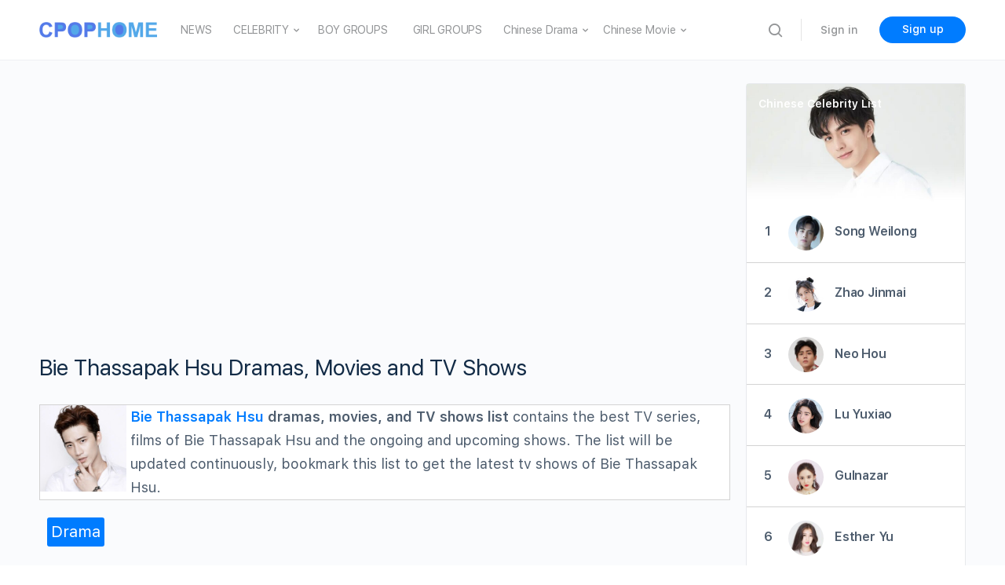

--- FILE ---
content_type: text/html
request_url: https://www.cpophome.com/drama-movie-tv-show/47017/
body_size: 52710
content:
<!doctype html>
<html lang="en-US">
<head>
<meta charset="UTF-8">
<link rel="profile" href="https://gmpg.org/xfn/11">
<style>.heateor_sss_button_instagram span.heateor_sss_svg,a.heateor_sss_instagram span.heateor_sss_svg{background:radial-gradient(circle at 30% 107%,#fdf497 0,#fdf497 5%,#fd5949 45%,#d6249f 60%,#285aeb 90%)}
.heateor_sss_horizontal_sharing .heateor_sss_svg,.heateor_sss_standard_follow_icons_container .heateor_sss_svg{color:#fff;border-width:0px;border-style:solid;border-color:transparent;}
.heateor_sss_horizontal_sharing .heateorSssTCBackground{color:#666;}
.heateor_sss_horizontal_sharing span.heateor_sss_svg:hover,.heateor_sss_standard_follow_icons_container span.heateor_sss_svg:hover{border-color:transparent;}
.heateor_sss_vertical_sharing span.heateor_sss_svg,.heateor_sss_floating_follow_icons_container span.heateor_sss_svg{color:#fff;border-width:0px;border-style:solid;border-color:transparent;}
.heateor_sss_vertical_sharing .heateorSssTCBackground{color:#666;}
.heateor_sss_vertical_sharing span.heateor_sss_svg:hover,.heateor_sss_floating_follow_icons_container span.heateor_sss_svg:hover{border-color:transparent;}
@media screen and (max-width:783px){.heateor_sss_vertical_sharing{display:none!important}}</style>
<meta name='robots' content='index, follow, max-image-preview:large, max-snippet:-1, max-video-preview:-1'/>
<style>img:is([sizes="auto" i], [sizes^="auto," i]){contain-intrinsic-size:3000px 1500px}</style>
<title>Bie Thassapak Hsu Dramas, Movies and TV Shows With Bie Thassapak Hsu - CPOP HOME</title>
<meta name="description" content="CPOP HOME collects the best Bie Thassapak Hsu dramas, movies and TV shows for you, here you can easily find the most popular tv shows with Bie Thassapak Hsu"/>
<link rel="canonical" href="https://www.cpophome.com/drama-movie-tv-show/47017/"/>
<meta property="og:locale" content="en_US"/>
<meta property="og:type" content="article"/>
<meta property="og:title" content="Celebrity Works"/>
<meta property="og:description" content="Bie Thassapak Hsu dramas, movies, and TV shows list contains the best TV series, films of Bie Thassapak Hsu and the ongoing and upcoming shows.&hellip;"/>
<meta property="og:url" content="https://www.cpophome.com/drama-movie-tv-show/"/>
<meta property="og:site_name" content="CPOP HOME"/>
<meta property="article:modified_time" content="2023-04-15T11:23:06+00:00"/>
<meta name="twitter:card" content="summary_large_image"/>
<script type="application/ld+json" class="yoast-schema-graph">{"@context":"https://schema.org","@graph":[{"@type":"WebPage","@id":"https://www.cpophome.com/drama-movie-tv-show/","url":"https://www.cpophome.com/drama-movie-tv-show/","name":"Celebrity Works - CPOP HOME","isPartOf":{"@id":"https://www.cpophome.com/#website"},"datePublished":"2023-04-15T10:31:58+00:00","dateModified":"2023-04-15T11:23:06+00:00","breadcrumb":{"@id":"https://www.cpophome.com/drama-movie-tv-show/#breadcrumb"},"inLanguage":"en-US","potentialAction":[{"@type":"ReadAction","target":["https://www.cpophome.com/drama-movie-tv-show/"]}]},{"@type":"BreadcrumbList","@id":"https://www.cpophome.com/drama-movie-tv-show/#breadcrumb","itemListElement":[{"@type":"ListItem","position":1,"name":"Home","item":"https://www.cpophome.com/"},{"@type":"ListItem","position":2,"name":"Celebrity Works"}]},{"@type":"WebSite","@id":"https://www.cpophome.com/#website","url":"https://www.cpophome.com/","name":"CPOP HOME","description":"","potentialAction":[{"@type":"SearchAction","target":{"@type":"EntryPoint","urlTemplate":"https://www.cpophome.com/?s={search_term_string}"},"query-input":"required name=search_term_string"}],"inLanguage":"en-US"}]}</script>
<link rel='dns-prefetch' href='//cdn.jsdelivr.net'/>
<link rel='dns-prefetch' href='//www.googletagmanager.com'/>
<link rel="alternate" type="application/rss+xml" title="CPOP HOME &raquo; Feed" href="https://www.cpophome.com/feed/"/>
<link rel="alternate" type="application/rss+xml" title="CPOP HOME &raquo; Comments Feed" href="https://www.cpophome.com/comments/feed/"/>
<script>window._wpemojiSettings={"baseUrl":"https:\/\/s.w.org\/images\/core\/emoji\/15.0.3\/72x72\/","ext":".png","svgUrl":"https:\/\/s.w.org\/images\/core\/emoji\/15.0.3\/svg\/","svgExt":".svg","source":{"concatemoji":"https:\/\/www.cpophome.com\/wp-includes\/js\/wp-emoji-release.min.js?ver=6.7.4"}};
!function(i,n){var o,s,e;function c(e){try{var t={supportTests:e,timestamp:(new Date).valueOf()};sessionStorage.setItem(o,JSON.stringify(t))}catch(e){}}function p(e,t,n){e.clearRect(0,0,e.canvas.width,e.canvas.height),e.fillText(t,0,0);var t=new Uint32Array(e.getImageData(0,0,e.canvas.width,e.canvas.height).data),r=(e.clearRect(0,0,e.canvas.width,e.canvas.height),e.fillText(n,0,0),new Uint32Array(e.getImageData(0,0,e.canvas.width,e.canvas.height).data));return t.every(function(e,t){return e===r[t]})}function u(e,t,n){switch(t){case"flag":return n(e,"\ud83c\udff3\ufe0f\u200d\u26a7\ufe0f","\ud83c\udff3\ufe0f\u200b\u26a7\ufe0f")?!1:!n(e,"\ud83c\uddfa\ud83c\uddf3","\ud83c\uddfa\u200b\ud83c\uddf3")&&!n(e,"\ud83c\udff4\udb40\udc67\udb40\udc62\udb40\udc65\udb40\udc6e\udb40\udc67\udb40\udc7f","\ud83c\udff4\u200b\udb40\udc67\u200b\udb40\udc62\u200b\udb40\udc65\u200b\udb40\udc6e\u200b\udb40\udc67\u200b\udb40\udc7f");case"emoji":return!n(e,"\ud83d\udc26\u200d\u2b1b","\ud83d\udc26\u200b\u2b1b")}return!1}function f(e,t,n){var r="undefined"!=typeof WorkerGlobalScope&&self instanceof WorkerGlobalScope?new OffscreenCanvas(300,150):i.createElement("canvas"),a=r.getContext("2d",{willReadFrequently:!0}),o=(a.textBaseline="top",a.font="600 32px Arial",{});return e.forEach(function(e){o[e]=t(a,e,n)}),o}function t(e){var t=i.createElement("script");t.src=e,t.defer=!0,i.head.appendChild(t)}"undefined"!=typeof Promise&&(o="wpEmojiSettingsSupports",s=["flag","emoji"],n.supports={everything:!0,everythingExceptFlag:!0},e=new Promise(function(e){i.addEventListener("DOMContentLoaded",e,{once:!0})}),new Promise(function(t){var n=function(){try{var e=JSON.parse(sessionStorage.getItem(o));if("object"==typeof e&&"number"==typeof e.timestamp&&(new Date).valueOf()<e.timestamp+604800&&"object"==typeof e.supportTests)return e.supportTests}catch(e){}return null}();if(!n){if("undefined"!=typeof Worker&&"undefined"!=typeof OffscreenCanvas&&"undefined"!=typeof URL&&URL.createObjectURL&&"undefined"!=typeof Blob)try{var e="postMessage("+f.toString()+"("+[JSON.stringify(s),u.toString(),p.toString()].join(",")+"));",r=new Blob([e],{type:"text/javascript"}),a=new Worker(URL.createObjectURL(r),{name:"wpTestEmojiSupports"});return void(a.onmessage=function(e){c(n=e.data),a.terminate(),t(n)})}catch(e){}c(n=f(s,u,p))}t(n)}).then(function(e){for(var t in e)n.supports[t]=e[t],n.supports.everything=n.supports.everything&&n.supports[t],"flag"!==t&&(n.supports.everythingExceptFlag=n.supports.everythingExceptFlag&&n.supports[t]);n.supports.everythingExceptFlag=n.supports.everythingExceptFlag&&!n.supports.flag,n.DOMReady=!1,n.readyCallback=function(){n.DOMReady=!0}}).then(function(){return e}).then(function(){var e;n.supports.everything||(n.readyCallback(),(e=n.source||{}).concatemoji?t(e.concatemoji):e.wpemoji&&e.twemoji&&(t(e.twemoji),t(e.wpemoji)))}))}((window,document),window._wpemojiSettings);</script>
<link rel='stylesheet' id='wp-block-library-css' href='https://www.cpophome.com/wp-includes/css/dist/block-library/style.min.css?ver=6.7.4' type='text/css' media='all'/>
<style id='elasticpress-facet-style-inline-css'>.widget_ep-facet input[type=search],.wp-block-elasticpress-facet input[type=search]{margin-bottom:1rem}.widget_ep-facet .searchable .inner,.wp-block-elasticpress-facet .searchable .inner{max-height:20em;overflow:scroll}.widget_ep-facet .term.hide,.wp-block-elasticpress-facet .term.hide{display:none}.widget_ep-facet .empty-term,.wp-block-elasticpress-facet .empty-term{opacity:.5;position:relative}.widget_ep-facet .empty-term:after,.wp-block-elasticpress-facet .empty-term:after{bottom:0;content:" ";display:block;left:0;position:absolute;right:0;top:0;width:100%;z-index:2}.widget_ep-facet .level-1,.wp-block-elasticpress-facet .level-1{padding-left:20px}.widget_ep-facet .level-2,.wp-block-elasticpress-facet .level-2{padding-left:40px}.widget_ep-facet .level-3,.wp-block-elasticpress-facet .level-3{padding-left:60px}.widget_ep-facet .level-4,.wp-block-elasticpress-facet .level-4{padding-left:5pc}.widget_ep-facet .level-5,.wp-block-elasticpress-facet .level-5{padding-left:75pt}.widget_ep-facet input[disabled],.wp-block-elasticpress-facet input[disabled]{cursor:pointer;opacity:1}.widget_ep-facet .term a,.wp-block-elasticpress-facet .term a{-webkit-box-align:center;-ms-flex-align:center;align-items:center;display:-webkit-box;display:-ms-flexbox;display:flex;position:relative}.widget_ep-facet .term a:hover .ep-checkbox,.wp-block-elasticpress-facet .term a:hover .ep-checkbox{background-color:#ccc}.ep-checkbox{-webkit-box-align:center;-ms-flex-align:center;-ms-flex-negative:0;-webkit-box-pack:center;-ms-flex-pack:center;align-items:center;background-color:#eee;display:-webkit-box;display:-ms-flexbox;display:flex;flex-shrink:0;height:1em;justify-content:center;margin-right:.25em;width:1em}.ep-checkbox:after{border:solid #fff;border-width:0 .125em .125em 0;content:"";display:none;height:.5em;-webkit-transform:rotate(45deg);transform:rotate(45deg);width:.25em}.ep-checkbox.checked{background-color:#5e5e5e}.ep-checkbox.checked:after{display:block}</style>
<style id='elasticpress-facet-meta-style-inline-css'>.widget_ep-facet input[type=search],.wp-block-elasticpress-facet input[type=search]{margin-bottom:1rem}.widget_ep-facet .searchable .inner,.wp-block-elasticpress-facet .searchable .inner{max-height:20em;overflow:scroll}.widget_ep-facet .term.hide,.wp-block-elasticpress-facet .term.hide{display:none}.widget_ep-facet .empty-term,.wp-block-elasticpress-facet .empty-term{opacity:.5;position:relative}.widget_ep-facet .empty-term:after,.wp-block-elasticpress-facet .empty-term:after{bottom:0;content:" ";display:block;left:0;position:absolute;right:0;top:0;width:100%;z-index:2}.widget_ep-facet .level-1,.wp-block-elasticpress-facet .level-1{padding-left:20px}.widget_ep-facet .level-2,.wp-block-elasticpress-facet .level-2{padding-left:40px}.widget_ep-facet .level-3,.wp-block-elasticpress-facet .level-3{padding-left:60px}.widget_ep-facet .level-4,.wp-block-elasticpress-facet .level-4{padding-left:5pc}.widget_ep-facet .level-5,.wp-block-elasticpress-facet .level-5{padding-left:75pt}.widget_ep-facet input[disabled],.wp-block-elasticpress-facet input[disabled]{cursor:pointer;opacity:1}.widget_ep-facet .term a,.wp-block-elasticpress-facet .term a{-webkit-box-align:center;-ms-flex-align:center;align-items:center;display:-webkit-box;display:-ms-flexbox;display:flex;position:relative}.widget_ep-facet .term a:hover .ep-checkbox,.wp-block-elasticpress-facet .term a:hover .ep-checkbox{background-color:#ccc}.ep-checkbox{-webkit-box-align:center;-ms-flex-align:center;-ms-flex-negative:0;-webkit-box-pack:center;-ms-flex-pack:center;align-items:center;background-color:#eee;display:-webkit-box;display:-ms-flexbox;display:flex;flex-shrink:0;height:1em;justify-content:center;margin-right:.25em;width:1em}.ep-checkbox:after{border:solid #fff;border-width:0 .125em .125em 0;content:"";display:none;height:.5em;-webkit-transform:rotate(45deg);transform:rotate(45deg);width:.25em}.ep-checkbox.checked{background-color:#5e5e5e}.ep-checkbox.checked:after{display:block}</style>
<style id='elasticpress-related-posts-style-inline-css'>.editor-styles-wrapper .wp-block-elasticpress-related-posts ul,.wp-block-elasticpress-related-posts ul{list-style-type:none;padding:0}.editor-styles-wrapper .wp-block-elasticpress-related-posts ul li a>div{display:inline}</style>
<style id='classic-theme-styles-inline-css'>.wp-block-button__link{color:#fff;background-color:#32373c;border-radius:9999px;box-shadow:none;text-decoration:none;padding:calc(.667em + 2px) calc(1.333em + 2px);font-size:1.125em}.wp-block-file__button{background:#32373c;color:#fff;text-decoration:none}</style>
<style id='global-styles-inline-css'>:root{--wp--preset--aspect-ratio--square:1;--wp--preset--aspect-ratio--4-3:4/3;--wp--preset--aspect-ratio--3-4:3/4;--wp--preset--aspect-ratio--3-2:3/2;--wp--preset--aspect-ratio--2-3:2/3;--wp--preset--aspect-ratio--16-9:16/9;--wp--preset--aspect-ratio--9-16:9/16;--wp--preset--color--black:#000000;--wp--preset--color--cyan-bluish-gray:#abb8c3;--wp--preset--color--white:#ffffff;--wp--preset--color--pale-pink:#f78da7;--wp--preset--color--vivid-red:#cf2e2e;--wp--preset--color--luminous-vivid-orange:#ff6900;--wp--preset--color--luminous-vivid-amber:#fcb900;--wp--preset--color--light-green-cyan:#7bdcb5;--wp--preset--color--vivid-green-cyan:#00d084;--wp--preset--color--pale-cyan-blue:#8ed1fc;--wp--preset--color--vivid-cyan-blue:#0693e3;--wp--preset--color--vivid-purple:#9b51e0;--wp--preset--gradient--vivid-cyan-blue-to-vivid-purple:linear-gradient(135deg,rgba(6,147,227,1) 0%,rgb(155,81,224) 100%);--wp--preset--gradient--light-green-cyan-to-vivid-green-cyan:linear-gradient(135deg,rgb(122,220,180) 0%,rgb(0,208,130) 100%);--wp--preset--gradient--luminous-vivid-amber-to-luminous-vivid-orange:linear-gradient(135deg,rgba(252,185,0,1) 0%,rgba(255,105,0,1) 100%);--wp--preset--gradient--luminous-vivid-orange-to-vivid-red:linear-gradient(135deg,rgba(255,105,0,1) 0%,rgb(207,46,46) 100%);--wp--preset--gradient--very-light-gray-to-cyan-bluish-gray:linear-gradient(135deg,rgb(238,238,238) 0%,rgb(169,184,195) 100%);--wp--preset--gradient--cool-to-warm-spectrum:linear-gradient(135deg,rgb(74,234,220) 0%,rgb(151,120,209) 20%,rgb(207,42,186) 40%,rgb(238,44,130) 60%,rgb(251,105,98) 80%,rgb(254,248,76) 100%);--wp--preset--gradient--blush-light-purple:linear-gradient(135deg,rgb(255,206,236) 0%,rgb(152,150,240) 100%);--wp--preset--gradient--blush-bordeaux:linear-gradient(135deg,rgb(254,205,165) 0%,rgb(254,45,45) 50%,rgb(107,0,62) 100%);--wp--preset--gradient--luminous-dusk:linear-gradient(135deg,rgb(255,203,112) 0%,rgb(199,81,192) 50%,rgb(65,88,208) 100%);--wp--preset--gradient--pale-ocean:linear-gradient(135deg,rgb(255,245,203) 0%,rgb(182,227,212) 50%,rgb(51,167,181) 100%);--wp--preset--gradient--electric-grass:linear-gradient(135deg,rgb(202,248,128) 0%,rgb(113,206,126) 100%);--wp--preset--gradient--midnight:linear-gradient(135deg,rgb(2,3,129) 0%,rgb(40,116,252) 100%);--wp--preset--font-size--small:13px;--wp--preset--font-size--medium:20px;--wp--preset--font-size--large:36px;--wp--preset--font-size--x-large:42px;--wp--preset--spacing--20:0.44rem;--wp--preset--spacing--30:0.67rem;--wp--preset--spacing--40:1rem;--wp--preset--spacing--50:1.5rem;--wp--preset--spacing--60:2.25rem;--wp--preset--spacing--70:3.38rem;--wp--preset--spacing--80:5.06rem;--wp--preset--shadow--natural:6px 6px 9px rgba(0, 0, 0, 0.2);--wp--preset--shadow--deep:12px 12px 50px rgba(0, 0, 0, 0.4);--wp--preset--shadow--sharp:6px 6px 0px rgba(0, 0, 0, 0.2);--wp--preset--shadow--outlined:6px 6px 0px -3px rgba(255, 255, 255, 1), 6px 6px rgba(0, 0, 0, 1);--wp--preset--shadow--crisp:6px 6px 0px rgba(0, 0, 0, 1);}:where(.is-layout-flex){gap:0.5em;}:where(.is-layout-grid){gap:0.5em;}body .is-layout-flex{display:flex;}.is-layout-flex{flex-wrap:wrap;align-items:center;}.is-layout-flex > :is(*, div){margin:0;}body .is-layout-grid{display:grid;}.is-layout-grid > :is(*, div){margin:0;}:where(.wp-block-columns.is-layout-flex){gap:2em;}:where(.wp-block-columns.is-layout-grid){gap:2em;}:where(.wp-block-post-template.is-layout-flex){gap:1.25em;}:where(.wp-block-post-template.is-layout-grid){gap:1.25em;}.has-black-color{color:var(--wp--preset--color--black) !important;}.has-cyan-bluish-gray-color{color:var(--wp--preset--color--cyan-bluish-gray) !important;}.has-white-color{color:var(--wp--preset--color--white) !important;}.has-pale-pink-color{color:var(--wp--preset--color--pale-pink) !important;}.has-vivid-red-color{color:var(--wp--preset--color--vivid-red) !important;}.has-luminous-vivid-orange-color{color:var(--wp--preset--color--luminous-vivid-orange) !important;}.has-luminous-vivid-amber-color{color:var(--wp--preset--color--luminous-vivid-amber) !important;}.has-light-green-cyan-color{color:var(--wp--preset--color--light-green-cyan) !important;}.has-vivid-green-cyan-color{color:var(--wp--preset--color--vivid-green-cyan) !important;}.has-pale-cyan-blue-color{color:var(--wp--preset--color--pale-cyan-blue) !important;}.has-vivid-cyan-blue-color{color:var(--wp--preset--color--vivid-cyan-blue) !important;}.has-vivid-purple-color{color:var(--wp--preset--color--vivid-purple) !important;}.has-black-background-color{background-color:var(--wp--preset--color--black) !important;}.has-cyan-bluish-gray-background-color{background-color:var(--wp--preset--color--cyan-bluish-gray) !important;}.has-white-background-color{background-color:var(--wp--preset--color--white) !important;}.has-pale-pink-background-color{background-color:var(--wp--preset--color--pale-pink) !important;}.has-vivid-red-background-color{background-color:var(--wp--preset--color--vivid-red) !important;}.has-luminous-vivid-orange-background-color{background-color:var(--wp--preset--color--luminous-vivid-orange) !important;}.has-luminous-vivid-amber-background-color{background-color:var(--wp--preset--color--luminous-vivid-amber) !important;}.has-light-green-cyan-background-color{background-color:var(--wp--preset--color--light-green-cyan) !important;}.has-vivid-green-cyan-background-color{background-color:var(--wp--preset--color--vivid-green-cyan) !important;}.has-pale-cyan-blue-background-color{background-color:var(--wp--preset--color--pale-cyan-blue) !important;}.has-vivid-cyan-blue-background-color{background-color:var(--wp--preset--color--vivid-cyan-blue) !important;}.has-vivid-purple-background-color{background-color:var(--wp--preset--color--vivid-purple) !important;}.has-black-border-color{border-color:var(--wp--preset--color--black) !important;}.has-cyan-bluish-gray-border-color{border-color:var(--wp--preset--color--cyan-bluish-gray) !important;}.has-white-border-color{border-color:var(--wp--preset--color--white) !important;}.has-pale-pink-border-color{border-color:var(--wp--preset--color--pale-pink) !important;}.has-vivid-red-border-color{border-color:var(--wp--preset--color--vivid-red) !important;}.has-luminous-vivid-orange-border-color{border-color:var(--wp--preset--color--luminous-vivid-orange) !important;}.has-luminous-vivid-amber-border-color{border-color:var(--wp--preset--color--luminous-vivid-amber) !important;}.has-light-green-cyan-border-color{border-color:var(--wp--preset--color--light-green-cyan) !important;}.has-vivid-green-cyan-border-color{border-color:var(--wp--preset--color--vivid-green-cyan) !important;}.has-pale-cyan-blue-border-color{border-color:var(--wp--preset--color--pale-cyan-blue) !important;}.has-vivid-cyan-blue-border-color{border-color:var(--wp--preset--color--vivid-cyan-blue) !important;}.has-vivid-purple-border-color{border-color:var(--wp--preset--color--vivid-purple) !important;}.has-vivid-cyan-blue-to-vivid-purple-gradient-background{background:var(--wp--preset--gradient--vivid-cyan-blue-to-vivid-purple) !important;}.has-light-green-cyan-to-vivid-green-cyan-gradient-background{background:var(--wp--preset--gradient--light-green-cyan-to-vivid-green-cyan) !important;}.has-luminous-vivid-amber-to-luminous-vivid-orange-gradient-background{background:var(--wp--preset--gradient--luminous-vivid-amber-to-luminous-vivid-orange) !important;}.has-luminous-vivid-orange-to-vivid-red-gradient-background{background:var(--wp--preset--gradient--luminous-vivid-orange-to-vivid-red) !important;}.has-very-light-gray-to-cyan-bluish-gray-gradient-background{background:var(--wp--preset--gradient--very-light-gray-to-cyan-bluish-gray) !important;}.has-cool-to-warm-spectrum-gradient-background{background:var(--wp--preset--gradient--cool-to-warm-spectrum) !important;}.has-blush-light-purple-gradient-background{background:var(--wp--preset--gradient--blush-light-purple) !important;}.has-blush-bordeaux-gradient-background{background:var(--wp--preset--gradient--blush-bordeaux) !important;}.has-luminous-dusk-gradient-background{background:var(--wp--preset--gradient--luminous-dusk) !important;}.has-pale-ocean-gradient-background{background:var(--wp--preset--gradient--pale-ocean) !important;}.has-electric-grass-gradient-background{background:var(--wp--preset--gradient--electric-grass) !important;}.has-midnight-gradient-background{background:var(--wp--preset--gradient--midnight) !important;}.has-small-font-size{font-size:var(--wp--preset--font-size--small) !important;}.has-medium-font-size{font-size:var(--wp--preset--font-size--medium) !important;}.has-large-font-size{font-size:var(--wp--preset--font-size--large) !important;}.has-x-large-font-size{font-size:var(--wp--preset--font-size--x-large) !important;}:where(.wp-block-post-template.is-layout-flex){gap:1.25em;}:where(.wp-block-post-template.is-layout-grid){gap:1.25em;}:where(.wp-block-columns.is-layout-flex){gap:2em;}:where(.wp-block-columns.is-layout-grid){gap:2em;}:root :where(.wp-block-pullquote){font-size:1.5em;line-height:1.6;}</style>
<link rel='stylesheet' id='ald-styles-css' href='https://www.cpophome.com/wp-content/plugins/ajax-load-more-anything1/assets/css/styles.css?ver=3.2.1' type='text/css' media='all'/>
<link rel='stylesheet' id='bb-access-control-css' href='https://www.cpophome.com/wp-content/plugins/buddyboss-platform-pro/includes/access-control/assets/css/bb-access-control.min.css?ver=1.1.1' type='text/css' media='all'/>
<link rel='stylesheet' id='bp-nouveau-icons-css' href='https://www.cpophome.com/wp-content/plugins/buddyboss-platform/bp-templates/bp-nouveau/icons/bb-icons.css?ver=1.5.8.1' type='text/css' media='screen'/>
<link rel='stylesheet' id='my-rating-style-css' href='https://www.cpophome.com/wp-content/plugins/chp2/assets/css/rating-style.css?ver=2.365' type='text/css' media='all'/>
<link rel='stylesheet' id='celebrity_list-css' href='https://www.cpophome.com/wp-content/plugins/chp2/assets/css/celebrity_list.css?ver=2.365' type='text/css' media='all'/>
<link rel='stylesheet' id='gamipress-css-css' href='https://www.cpophome.com/wp-content/plugins/gamipress/assets/css/gamipress.min.css?ver=2.5.7.1' type='text/css' media='all'/>
<link rel='stylesheet' id='tnado_hidefi_styles-css' href='https://www.cpophome.com/wp-content/plugins/hide-featured-image-on-all-single-pagepost//tnado-styles.css?ver=6.7.4' type='text/css' media='all'/>
<link rel='stylesheet' id='wpfront-scroll-top-css' href='https://www.cpophome.com/wp-content/plugins/wpfront-scroll-top/css/wpfront-scroll-top.min.css?ver=2.0.7.08086' type='text/css' media='all'/>
<link rel='stylesheet' id='buddyboss-theme-fonts-css' href='https://www.cpophome.com/wp-content/themes/buddyboss-theme/assets/fonts/fonts.css?ver=1.8.0' type='text/css' media='all'/>
<link rel='stylesheet' id='buddyboss-theme-css-css' href='https://www.cpophome.com/wp-content/themes/buddyboss-theme/assets/css/theme.min.css?ver=1.8.0' type='text/css' media='all'/>
<link rel='stylesheet' id='buddyboss-theme-gamipress-css' href='https://www.cpophome.com/wp-content/themes/buddyboss-theme/assets/css/gamipress.min.css?ver=1.8.0' type='text/css' media='all'/>
<link rel='stylesheet' id='heateor_sss_frontend_css-css' href='https://www.cpophome.com/wp-content/plugins/sassy-social-share/public/css/sassy-social-share-public.css?ver=3.3.46' type='text/css' media='all'/>
<link rel='stylesheet' id='buddyboss-child-css-css' href='https://www.cpophome.com/wp-content/themes/buddyboss-theme-child/assets/css/custom.css?ver=1.0.0' type='text/css' media='all'/>
<script src="https://www.cpophome.com/wp-includes/js/jquery/jquery.min.js?ver=3.7.1" id="jquery-core-js"></script>
<script src="https://www.cpophome.com/wp-includes/js/jquery/jquery-migrate.min.js?ver=3.4.1" id="jquery-migrate-js"></script>
<script id="ald-scripts-js-extra">var ald_params={"nonce":"74ff6f3e8d","ajaxurl":"https:\/\/www.cpophome.com\/wp-admin\/admin-ajax.php","ald_pro":"0"};</script>
<script src="https://www.cpophome.com/wp-content/plugins/ajax-load-more-anything1/assets/js/scripts.js?ver=3.2.1" id="ald-scripts-js"></script>
<script src="https://www.googletagmanager.com/gtag/js?id=GT-MR8N7MQ" id="google_gtagjs-js" async></script>
<script id="google_gtagjs-js-after">window.dataLayer=window.dataLayer||[];function gtag(){dataLayer.push(arguments);}
gtag('set', 'linker', {"domains":["www.cpophome.com"]});
gtag("js", new Date());
gtag("set", "developer_id.dZTNiMT", true);
gtag("config", "GT-MR8N7MQ");</script>
<script src="https://www.cpophome.com/wp-content/themes/buddyboss-theme-child/assets/js/custom.js?ver=1.0.0" id="buddyboss-child-js-js"></script>
<link rel="https://api.w.org/" href="https://www.cpophome.com/wp-json/"/><link rel="alternate" title="JSON" type="application/json" href="https://www.cpophome.com/wp-json/wp/v2/pages/70491"/><link rel="EditURI" type="application/rsd+xml" title="RSD" href="https://www.cpophome.com/xmlrpc.php?rsd"/>
<meta name="generator" content="WordPress 6.7.4"/>
<link rel='shortlink' href='https://www.cpophome.com/?p=70491'/>
<link rel="alternate" title="oEmbed (JSON)" type="application/json+oembed" href="https://www.cpophome.com/wp-json/oembed/1.0/embed?url=https%3A%2F%2Fwww.cpophome.com%2Fdrama-movie-tv-show%2F"/>
<link rel="alternate" title="oEmbed (XML)" type="text/xml+oembed" href="https://www.cpophome.com/wp-json/oembed/1.0/embed?url=https%3A%2F%2Fwww.cpophome.com%2Fdrama-movie-tv-show%2F&#038;format=xml"/>
<script>var ajaxurl='https://www.cpophome.com/wp-admin/admin-ajax.php';</script>
<style>.recap_selector{display:flex;list-style:none;flex-wrap:wrap;margin:0px 0px 20px 0px;}
.recap_selector li{border:1px solid #D3D3D3;margin:5px 5px;}
.recap_selector span{padding:0px 5px;}</style><meta name="generator" content="Site Kit by Google 1.111.0"/><style id="mystickymenu">#mysticky-nav{width:100%;position:static;}#mysticky-nav.wrapfixed{position:fixed;left:0px;margin-top:0px;z-index:99990;-webkit-transition:0.3s;-moz-transition:0.3s;-o-transition:0.3s;transition:0.3s;-ms-filter:"progid:DXImageTransform.Microsoft.Alpha(Opacity=100)";filter:alpha(opacity=100);opacity:1;background-color:#f7f5e7;}#mysticky-nav.wrapfixed .myfixed{background-color:#f7f5e7;position:relative;top:auto;left:auto;right:auto;}#mysticky-nav .myfixed{margin:0 auto;float:none;border:0px;background:none;max-width:100%;}</style>			<style></style>
<style>0</style><script async src="https://fundingchoicesmessages.google.com/i/pub-9503767378340851?ers=1" nonce="ZlG8yiI6hyYrQBH0cIpvxg"></script><script nonce="ZlG8yiI6hyYrQBH0cIpvxg">(function(){function signalGooglefcPresent(){if(!window.frames['googlefcPresent']){if(document.body){const iframe=document.createElement('iframe'); iframe.style='width: 0; height: 0; border: none; z-index: -1000; left: -1000px; top: -1000px;'; iframe.style.display='none'; iframe.name='googlefcPresent'; document.body.appendChild(iframe);}else{setTimeout(signalGooglefcPresent, 0);}}}signalGooglefcPresent();})();</script>
<script>(function(){ 'use strict';var aa=function(a){var b=0;return function(){return b<a.length?{done:!1,value:a[b++]}:{done:!0}}},ba="function"==typeof Object.create?Object.create:function(a){var b=function(){};b.prototype=a;return new b},k;if("function"==typeof Object.setPrototypeOf)k=Object.setPrototypeOf;else{var m;a:{var ca={a:!0},n={};try{n.__proto__=ca;m=n.a;break a}catch(a){}m=!1}k=m?function(a,b){a.__proto__=b;if(a.__proto__!==b)throw new TypeError(a+" is not extensible");return a}:null} var p=k,q=function(a,b){a.prototype=ba(b.prototype);a.prototype.constructor=a;if(p)p(a,b);else for(var c in b)if("prototype"!=c)if(Object.defineProperties){var d=Object.getOwnPropertyDescriptor(b,c);d&&Object.defineProperty(a,c,d)}else a[c]=b[c];a.v=b.prototype},r=this||self,da=function(){},t=function(a){return a};var u;var w=function(a,b){this.g=b===v?a:""};w.prototype.toString=function(){return this.g+""};var v={},x=function(a){if(void 0===u){var b=null;var c=r.trustedTypes;if(c&&c.createPolicy){try{b=c.createPolicy("goog#html",{createHTML:t,createScript:t,createScriptURL:t})}catch(d){r.console&&r.console.error(d.message)}u=b}else u=b}a=(b=u)?b.createScriptURL(a):a;return new w(a,v)};var A=function(){return Math.floor(2147483648*Math.random()).toString(36)+Math.abs(Math.floor(2147483648*Math.random())^Date.now()).toString(36)};var B={},C=null;var D="function"===typeof Uint8Array;function E(a,b,c){return"object"===typeof a?D&&!Array.isArray(a)&&a instanceof Uint8Array?c(a):F(a,b,c):b(a)}function F(a,b,c){if(Array.isArray(a)){for(var d=Array(a.length),e=0;e<a.length;e++){var f=a[e];null!=f&&(d[e]=E(f,b,c))}Array.isArray(a)&&a.s&&G(d);return d}d={};for(e in a)Object.prototype.hasOwnProperty.call(a,e)&&(f=a[e],null!=f&&(d[e]=E(f,b,c)));return d} function ea(a){return F(a,function(b){return"number"===typeof b?isFinite(b)?b:String(b):b},function(b){var c;void 0===c&&(c=0);if(!C){C={};for(var d="ABCDEFGHIJKLMNOPQRSTUVWXYZabcdefghijklmnopqrstuvwxyz0123456789".split(""),e=["+/=","+/","-_=","-_.","-_"],f=0;5>f;f++){var h=d.concat(e[f].split(""));B[f]=h;for(var g=0;g<h.length;g++){var l=h[g];void 0===C[l]&&(C[l]=g)}}}c=B[c];d=Array(Math.floor(b.length/3));e=c[64]||"";for(f=h=0;h<b.length-2;h+=3){var y=b[h],z=b[h+1];l=b[h+2];g=c[y>>2];y=c[(y&3)<< 4|z>>4];z=c[(z&15)<<2|l>>6];l=c[l&63];d[f++]=""+g+y+z+l}g=0;l=e;switch(b.length-h){case 2:g=b[h+1],l=c[(g&15)<<2]||e;case 1:b=b[h],d[f]=""+c[b>>2]+c[(b&3)<<4|g>>4]+l+e}return d.join("")})}var fa={s:{value:!0,configurable:!0}},G=function(a){Array.isArray(a)&&!Object.isFrozen(a)&&Object.defineProperties(a,fa);return a};var H;var J=function(a,b,c){var d=H;H=null;a||(a=d);d=this.constructor.u;a||(a=d?[d]:[]);this.j=d?0:-1;this.h=null;this.g=a;a:{d=this.g.length;a=d-1;if(d&&(d=this.g[a],!(null===d||"object"!=typeof d||Array.isArray(d)||D&&d instanceof Uint8Array))){this.l=a-this.j;this.i=d;break a}void 0!==b&&-1<b?(this.l=Math.max(b,a+1-this.j),this.i=null):this.l=Number.MAX_VALUE}if(c)for(b=0;b<c.length;b++)a=c[b],a<this.l?(a+=this.j,(d=this.g[a])?G(d):this.g[a]=I):(d=this.l+this.j,this.g[d]||(this.i=this.g[d]={}),(d=this.i[a])? G(d):this.i[a]=I)},I=Object.freeze(G([])),K=function(a,b){if(-1===b)return null;if(b<a.l){b+=a.j;var c=a.g[b];return c!==I?c:a.g[b]=G([])}if(a.i)return c=a.i[b],c!==I?c:a.i[b]=G([])},M=function(a,b){var c=L;if(-1===b)return null;a.h||(a.h={});if(!a.h[b]){var d=K(a,b);d&&(a.h[b]=new c(d))}return a.h[b]};J.prototype.toJSON=function(){var a=N(this,!1);return ea(a)}; var N=function(a,b){if(a.h)for(var c in a.h)if(Object.prototype.hasOwnProperty.call(a.h,c)){var d=a.h[c];if(Array.isArray(d))for(var e=0;e<d.length;e++)d[e]&&N(d[e],b);else d&&N(d,b)}return a.g},O=function(a,b){H=b=b?JSON.parse(b):null;a=new a(b);H=null;return a};J.prototype.toString=function(){return N(this,!1).toString()};var P=function(a){J.call(this,a)};q(P,J);function ha(a){var b,c=(a.ownerDocument&&a.ownerDocument.defaultView||window).document,d=null===(b=c.querySelector)||void 0===b?void 0:b.call(c,"script[nonce]");(b=d?d.nonce||d.getAttribute("nonce")||"":"")&&a.setAttribute("nonce",b)};var Q=function(a,b){b=String(b);"application/xhtml+xml"===a.contentType&&(b=b.toLowerCase());return a.createElement(b)},R=function(a){this.g=a||r.document||document};R.prototype.appendChild=function(a,b){a.appendChild(b)};var S=function(a,b,c,d,e,f){try{var h=a.g,g=Q(a.g,"SCRIPT");g.async=!0;g.src=b instanceof w&&b.constructor===w?b.g:"type_error:TrustedResourceUrl";ha(g);h.head.appendChild(g);g.addEventListener("load",function(){e();d&&h.head.removeChild(g)});g.addEventListener("error",function(){0<c?S(a,b,c-1,d,e,f):(d&&h.head.removeChild(g),f())})}catch(l){f()}};var ia=r.atob("aHR0cHM6Ly93d3cuZ3N0YXRpYy5jb20vaW1hZ2VzL2ljb25zL21hdGVyaWFsL3N5c3RlbS8xeC93YXJuaW5nX2FtYmVyXzI0ZHAucG5n"),ja=r.atob("WW91IGFyZSBzZWVpbmcgdGhpcyBtZXNzYWdlIGJlY2F1c2UgYWQgb3Igc2NyaXB0IGJsb2NraW5nIHNvZnR3YXJlIGlzIGludGVyZmVyaW5nIHdpdGggdGhpcyBwYWdlLg=="),ka=r.atob("RGlzYWJsZSBhbnkgYWQgb3Igc2NyaXB0IGJsb2NraW5nIHNvZnR3YXJlLCB0aGVuIHJlbG9hZCB0aGlzIHBhZ2Uu"),la=function(a,b,c){this.h=a;this.j=new R(this.h);this.g=null;this.i=[];this.l=!1;this.o=b;this.m=c},V=function(a){if(a.h.body&&!a.l){var b=function(){T(a);r.setTimeout(function(){return U(a,3)},50)};S(a.j,a.o,2,!0,function(){r[a.m]||b()},b);a.l=!0}},T=function(a){for(var b=W(1,5),c=0;c<b;c++){var d=X(a);a.h.body.appendChild(d);a.i.push(d)}b=X(a);b.style.bottom="0";b.style.left="0";b.style.position="fixed";b.style.width=W(100,110).toString()+"%";b.style.zIndex=W(2147483544,2147483644).toString();b.style["background-color"]=ma(249,259,242,252,219,229);b.style["box-shadow"]="0 0 12px #888";b.style.color=ma(0,10,0,10,0,10);b.style.display="flex";b.style["justify-content"]="center";b.style["font-family"]="Roboto, Arial";c=X(a);c.style.width=W(80,85).toString()+"%";c.style.maxWidth=W(750,775).toString()+"px";c.style.margin="24px";c.style.display="flex";c.style["align-items"]="flex-start";c.style["justify-content"]="center";d=Q(a.j.g,"IMG");d.className=A();d.src=ia;d.style.height="24px";d.style.width="24px";d.style["padding-right"]="16px";var e=X(a),f=X(a);f.style["font-weight"]="bold";f.textContent=ja;var h=X(a);h.textContent=ka;Y(a, e,f);Y(a,e,h);Y(a,c,d);Y(a,c,e);Y(a,b,c);a.g=b;a.h.body.appendChild(a.g);b=W(1,5);for(c=0;c<b;c++)d=X(a),a.h.body.appendChild(d),a.i.push(d)},Y=function(a,b,c){for(var d=W(1,5),e=0;e<d;e++){var f=X(a);b.appendChild(f)}b.appendChild(c);c=W(1,5);for(d=0;d<c;d++)e=X(a),b.appendChild(e)},W=function(a,b){return Math.floor(a+Math.random()*(b-a))},ma=function(a,b,c,d,e,f){return"rgb("+W(Math.max(a,0),Math.min(b,255)).toString()+","+W(Math.max(c,0),Math.min(d,255)).toString()+","+W(Math.max(e,0),Math.min(f, 255)).toString()+")"},X=function(a){a=Q(a.j.g,"DIV");a.className=A();return a},U=function(a,b){0>=b||null!=a.g&&0!=a.g.offsetHeight&&0!=a.g.offsetWidth||(na(a),T(a),r.setTimeout(function(){return U(a,b-1)},50))},na=function(a){var b=a.i;var c="undefined"!=typeof Symbol&&Symbol.iterator&&b[Symbol.iterator];b=c?c.call(b):{next:aa(b)};for(c=b.next();!c.done;c=b.next())(c=c.value)&&c.parentNode&&c.parentNode.removeChild(c);a.i=[];(b=a.g)&&b.parentNode&&b.parentNode.removeChild(b);a.g=null};var pa=function(a,b,c,d,e){var f=oa(c),h=function(l){l.appendChild(f);r.setTimeout(function(){f?(0!==f.offsetHeight&&0!==f.offsetWidth?b():a(),f.parentNode&&f.parentNode.removeChild(f)):a()},d)},g=function(l){document.body?h(document.body):0<l?r.setTimeout(function(){g(l-1)},e):b()};g(3)},oa=function(a){var b=document.createElement("div");b.className=a;b.style.width="1px";b.style.height="1px";b.style.position="absolute";b.style.left="-10000px";b.style.top="-10000px";b.style.zIndex="-10000";return b};var L=function(a){J.call(this,a)};q(L,J);var qa=function(a){J.call(this,a)};q(qa,J);var ra=function(a,b){this.l=a;this.m=new R(a.document);this.g=b;this.i=K(this.g,1);b=M(this.g,2);this.o=x(K(b,4)||"");this.h=!1;b=M(this.g,13);b=x(K(b,4)||"");this.j=new la(a.document,b,K(this.g,12))};ra.prototype.start=function(){sa(this)}; var sa=function(a){ta(a);S(a.m,a.o,3,!1,function(){a:{var b=a.i;var c=r.btoa(b);if(c=r[c]){try{var d=O(P,r.atob(c))}catch(e){b=!1;break a}b=b===K(d,1)}else b=!1}b?Z(a,K(a.g,14)):(Z(a,K(a.g,8)),V(a.j))},function(){pa(function(){Z(a,K(a.g,7));V(a.j)},function(){return Z(a,K(a.g,6))},K(a.g,9),K(a.g,10),K(a.g,11))})},Z=function(a,b){a.h||(a.h=!0,a=new a.l.XMLHttpRequest,a.open("GET",b,!0),a.send())},ta=function(a){var b=r.btoa(a.i);a.l[b]&&Z(a,K(a.g,5))};(function(a,b){r[a]=function(c){for(var d=[],e=0;e<arguments.length;++e)d[e-0]=arguments[e];r[a]=da;b.apply(null,d)}})("__h82AlnkH6D91__",function(a){"function"===typeof window.atob&&(new ra(window,O(qa,window.atob(a)))).start()});}).call(this); window.__h82AlnkH6D91__("[base64]/[base64]/[base64]/[base64]");</script>
<meta name="viewport" content="width=device-width, initial-scale=1.0, maximum-scale=1.0, user-scalable=0"/>
<meta name="google-adsense-platform-account" content="ca-host-pub-2644536267352236">
<meta name="google-adsense-platform-domain" content="sitekit.withgoogle.com">
<script>(function(w, d, s, l, i){
w[l]=w[l]||[];
w[l].push({'gtm.start': new Date().getTime(), event: 'gtm.js'});
var f=d.getElementsByTagName(s)[0],
j=d.createElement(s), dl=l!='dataLayer' ? '&l=' + l:'';
j.async=true;
j.src='https://www.googletagmanager.com/gtm.js?id=' + i + dl;
f.parentNode.insertBefore(j, f);
})(window, document, 'script', 'dataLayer', 'GTM-N3D3H3P');</script>
<link rel="icon" href="https://www.cpophome.com/wp-content/uploads/2020/06/icon.png" sizes="32x32"/>
<link rel="icon" href="https://www.cpophome.com/wp-content/uploads/2020/06/icon.png" sizes="192x192"/>
<link rel="apple-touch-icon" href="https://www.cpophome.com/wp-content/uploads/2020/06/icon.png"/>
<meta name="msapplication-TileImage" content="https://www.cpophome.com/wp-content/uploads/2020/06/icon.png"/>
<style id="buddyboss_theme-style">#site-logo .site-title img{max-height:inherit;}.site-header-container .site-branding{min-width:150px;}#site-logo .site-title .bb-logo img,#site-logo .site-title img.bb-logo,.buddypanel .site-title img{width:150px;}.site-title img.bb-mobile-logo{width:140px;}.site-header-container #site-logo .bb-logo img,.site-header-container #site-logo .site-title img.bb-logo,.site-title img.bb-mobile-logo{max-height:76px}.sticky-header .site-header{position:fixed;z-index:610;width:100%;}.sticky-header .bp-search-ac-header{position:fixed;}.sticky-header .site-content,body.buddypress.sticky-header .site-content,.bb-buddypanel.sticky-header .site-content,.single-sfwd-quiz.bb-buddypanel.sticky-header .site-content,.single-sfwd-lessons.bb-buddypanel.sticky-header .site-content,.single-sfwd-topic.bb-buddypanel.sticky-header .site-content{padding-top:76px}.sticky-header .site-content{min-height:85vh;}.site-header .site-header-container,.header-search-wrap,.header-search-wrap input.search-field,.header-search-wrap input.search-field-top,.header-search-wrap form.search-form{height:76px;}.sticky-header #comments:before{margin-top:-76px;height:76px;}.sticky-header .bp-feedback.bp-sitewide-notice{top:76px;}@media screen and (max-width:767px){.bb-mobile-header{height:76px;}#learndash-content .lms-topic-sidebar-wrapper{width:100%;}#learndash-content .lms-topic-sidebar-wrapper .lms-topic-sidebar-data {width:100%;height:calc(90vh - 76px);max-width:350px;}}.success{color:#1CD991;}.bg-success,.message.success,ul.bb-choices .bs-styled-radio:checked+label:before,ul.bb-choices .bs-styled-radio:checked+.bb-radio-label:before,div.bp-avatar-status p.success,div.bp-cover-image-status p.success,.buddypress-wrap #group-create-body .bp-cover-image-status p.warning,.bs-bp-container-reg .buddypress-wrap #pass-strength-result.strong,.widget_bp_core_whos_online_widget .item-avatar a .member-status.online,.elementor-widget-wp-widget-bp_core_whos_online_widget .item-avatar a .member-status.online,.elementor-widget-wp-widget-bp_core_members_widget #members-list .item-avatar a .member-status.online,.widget_bp_core_members_widget #members-list .item-avatar a .member-status.online{background-color:#1CD991;}ul.bb-choices .bs-styled-radio:checked+label:before,ul.bb-choices .bs-styled-radio:checked+.bb-radio-label:before,div.bp-avatar-status p.success,div.bp-cover-image-status p.success,.bs-bp-container-reg .buddypress-wrap #pass-strength-result.strong{border-color:#1CD991;}.error,.req,.bb-input-poll .close-link,.tab-container-inner .v-select .dropdown-toggle .clear:hover,#buddypress .custom-homepage-info.info button,#moderation-list td.moderation-block-member .description{color:#EF3E46;}#moderation-list td.moderation-block-member .description{border-color:#EF3E46;}.bg-error,.message.error,.buddypress-wrap .activity-comments .bp-feedback.error,#buddypress #bp-delete-avatar,#buddypress #bp-delete-cover-image,.bs-bp-container-reg #buddypress #signup-form.standard-form div.error,.bs-bp-container-reg .buddypress-wrap #pass-strength-result.short,div#message.error,.login.bb-login #pass-strength-result.short,.login.bb-login #pass-strength-result.bad{background-color:#EF3E46;}.bs-bp-container-reg .buddypress-wrap #pass-strength-result.short,div#message.error,input.error:focus,textarea.error:focus,select.error:focus,.login.bb-login #pass-strength-result.short,.login.bb-login #pass-strength-result.bad{border-color:#EF3E46;}input.error,textarea.error,select.error,.bbp-mfp-zoom-in .bbp-the-content-wrapper div.mce-panel.error,#bbpress-forums .bb-modal.bbp-reply-form .wp-editor-container div.mce-panel.error{background-color:rgba( 239,62,70,0.1 );}input.error,textarea.error,select.error{border-color:rgba( 239,62,70,0.15 );}.warning,.item-header-wrap span.group-visibility.hidden:before{color:#f7ba45;}.bg-warning,.message.warning{background-color:#f7ba45;}.focus,#sitewide-notice button{color:#007CFF;}.bg-focus,.message.focus,#sitewide-notice #message{background-color:#007CFF;}a,.notification-header .mark-read-all,.notification-footer .delete-all{color:#007cff;}a:hover,.activity-post-avatar:hover,.notification-header .mark-read-all:hover,.notification-footer .delete-all:hover,div.profile_completion_wrap ul.pc_detailed_progress li.incomplete span.section_name a:hover,.bb-document-theater .bb-media-section.bb-media-no-preview .img-section a.download-button:hover,.bb-document-theater .bb-media-section .img-section img > .download-button:hover,.bb-forums .bb-forums__list .bb-forums__item .item-meta .bs-replied > a:hover,.bb-forums .bb-forums__list .bb-forums__item .item-title > a:hover,#buddypress .users-header .gamipress-buddypress-achievements .gamipress-buddypress-achievement-title:hover,#buddypress .users-header .gamipress-buddypress-ranks .gamipress-buddypress-rank-title:hover,.notification-header .mark-read-all:hover{color:#0F74E0;}#send-private-message.generic-button a:before,a.subscription-toggle,.button.outline,input[type=button].outline,input[type=submit].outline,.button.outline:hover,.button.outline:focus,.toggle-password,.toggle-password:hover,input[type=button].outline:hover,input[type=submit].outline:hover,.bs-card-forum-details h3 a:hover,#message-threads .bp-message-link:hover .thread-to,span.triangle-play-icon,div.profile_completion_wrap ul.pc_detailed_progress li.incomplete span.section_name a,.bb-document-theater .bb-media-section.bb-media-no-preview .img-section a.download-button,.bb-document-theater .bb-media-section .img-section img > .download-button,div.profile_completion_wrap ul.pc_detailed_progress li.incomplete span.section_name a{color:#007cff;}.dropzone .dz-preview .dz-progress-ring-wrap .dz-progress-ring circle{stroke:#007cff;}.bb-shared-screen svg g{stroke:#007cff;}.bs-styled-checkbox:checked + label:before,.bs-styled-radio:checked + label:after,.bs-styled-radio:checked + .bb-radio-label:after,.group-messages.private-message #group-messages-container .group-messages-members-listing .all-members .group-message-member-li.selected .invite-button .icons:before{background:#007cff;}.bs-styled-checkbox:checked + label:before,span.triangle-play-icon,.bs-styled-checkbox:checked + label:before,.video-thumbnail-content .bp-video-thumbnail-auto-generated .video-thumb-list li .bb-custom-check:checked ~ a,.video-thumbnail-content .bb-dropzone-wrap .bb-custom-check:checked ~ .bb-field-wrap .dropzone .dz-preview .dz-image,.video-thumbnail-content .bb-dropzone-wrap .bb-custom-check[name="bb-video-thumbnail-select"]:checked ~ .video-thumbnail-custom{border-color:#007cff;}input[type="submit"],.button, input[type=button],.bb-radio .bb-radio-help:after{background-color:#007cff;}.toggle-sap-widgets:hover .cls-1{fill:#007cff;}.bb-cover-photo,.bb-cover-photo .progress{background:#607387;}input[type="submit"],a.subscription-toggle,.button.outline,input[type=button].outline,input[type=submit].outline,.button.outline:hover,.button.outline:focus,input[type=button].outline:hover,input[type=submit].outline:hover{border-color:#007cff;}.header-button.underlined{box-shadow:0 -1px 0 #007cff inset;}[data-balloon]:after,[data-bp-tooltip]:after{color:#ffffff;}[data-balloon]:after,[data-bp-tooltip]:after{background-color:rgba( 18,43,70,0.95 );}[data-balloon]:before,[data-bp-tooltip]:before{background:no-repeat url("data:image/svg+xml;charset=utf-8,%3Csvg%20xmlns%3D%22http://www.w3.org/2000/svg%22%20width%3D%2236px%22%20height%3D%2212px%22%3E%3Cpath%20fill%3D%22rgba( 18,43,70,0.95 )%22%20transform%3D%22rotate(0)%22%20d%3D%22M2.658,0.000%20C-13.615,0.000%2050.938,0.000%2034.662,0.000%20C28.662,0.000%2023.035,12.002%2018.660,12.002%20C14.285,12.002%208.594,0.000%202.658,0.000%20Z%22/%3E%3C/svg%3E");background-size:100% auto;}[data-balloon][data-balloon-pos='right']:before{background:no-repeat url("data:image/svg+xml;charset=utf-8,%3Csvg%20xmlns%3D%22http://www.w3.org/2000/svg%22%20width%3D%2212px%22%20height%3D%2236px%22%3E%3Cpath%20fill%3D%22rgba( 18,43,70,0.95 )%22%20transform%3D%22rotate(90 6 6)%22%20d%3D%22M2.658,0.000%20C-13.615,0.000%2050.938,0.000%2034.662,0.000%20C28.662,0.000%2023.035,12.002%2018.660,12.002%20C14.285,12.002%208.594,0.000%202.658,0.000%20Z%22/%3E%3C/svg%3E");background-size:100% auto;}[data-balloon][data-balloon-pos='left']:before{background:no-repeat url("data:image/svg+xml;charset=utf-8,%3Csvg%20xmlns%3D%22http://www.w3.org/2000/svg%22%20width%3D%2212px%22%20height%3D%2236px%22%3E%3Cpath%20fill%3D%22rgba( 18,43,70,0.95 )%22%20transform%3D%22rotate(-90 18 18)%22%20d%3D%22M2.658,0.000%20C-13.615,0.000%2050.938,0.000%2034.662,0.000%20C28.662,0.000%2023.035,12.002%2018.660,12.002%20C14.285,12.002%208.594,0.000%202.658,0.000%20Z%22/%3E%3C/svg%3E");background-size:100% auto;}[data-balloon][data-balloon-pos='down']:before{background:no-repeat url("data:image/svg+xml;charset=utf-8,%3Csvg%20xmlns%3D%22http://www.w3.org/2000/svg%22%20width%3D%2236px%22%20height%3D%2212px%22%3E%3Cpath%20fill%3D%22rgba( 18,43,70,0.95 )%22%20transform%3D%22rotate(180 18 6)%22%20d%3D%22M2.658,0.000%20C-13.615,0.000%2050.938,0.000%2034.662,0.000%20C28.662,0.000%2023.035,12.002%2018.660,12.002%20C14.285,12.002%208.594,0.000%202.658,0.000%20Z%22/%3E%3C/svg%3E");background-size:100% auto;}#header-search form,.site-header{background-color:#ffffff;}.primary-menu > li > a,.primary-menu > li > a > i,.site-header #header-aside i,.bb-header-buttons a.button.outline,.primary-menu > .menu-item-has-children:not(.hideshow):after,.site-header .hideshow .more-button > i,.site-header i, .site-header .notification-dropdown i, .site-header .header-search-wrap i,.user-wrap.menu-item-has-children #header-my-account-menu a{color:#939597;}.primary-menu > li > a:hover,.primary-menu > li > a:focus,.primary-menu > li > a:hover > i,.primary-menu a:hover > i,.primary-menu a:focus > i,a.user-link:hover,.site-header #header-aside a.user-link:hover i,.bb-header-buttons a.button.outline:hover{color:#007CFF;}.primary-menu > .current-menu-parent > a,.primary-menu > .current-menu-ancestor > a,.primary-menu > .current-menu-item > a,.primary-menu .current_page_item > a,.primary-menu > .current-menu-parent > a:hover,.primary-menu > .current-menu-ancestor > a:hover,.primary-menu > .current-menu-item > a:hover,.primary-menu .current_page_item > a:hover,.primary-menu .current-menu-item > a > i,.primary-menu .current-menu-item > a:hover > i,.site-header .sub-menu .current-menu-parent > a,.site-header .sub-menu .current-menu-ancestor > a{color:#007CFF;}.site-header .sub-menu a:hover,.site-header .sub-menu a:hover > i,.site-header .sub-menu .current-menu-parent > a,.site-header .sub-menu .current-menu-ancestor > a,.site-header .sub-menu .current-menu-item > a,.site-header .sub-menu .current-menu-item > a > i,.site-header #primary-navbar .primary-menu .ab-submenu .bb-sub-menu .menu-item a:hover,.bp-messages-content .actions .message_actions .message_action__list li a:hover,.user-wrap.menu-item-has-children #header-my-account-menu a:hover,.user-wrap.menu-item-has-children #header-my-account-menu a:hover > i{color:#007CFF;}.buddypanel,.panel-head,.bb-mobile-panel-inner,.buddypanel .site-branding{background:#ffffff;}.side-panel-menu a,.side-panel-menu .current-menu-item > i,.buddypanel .bb-toggle-panel,.site-header .bb-toggle-panel,.side-panel-menu i,.bb-mobile-panel-header .user-name,.side-panel-menu .current-menu-item .sub-menu a,.side-panel-menu .current-menu-item .sub-menu i,.bb-mobile-panel-inner .bb-primary-menu a,.site-header .bb-mobile-panel-inner .sub-menu a{color:#939597;}.side-panel-menu a:hover,.buddypanel .bb-toggle-panel:hover,.side-panel-menu a:hover i,.side-panel-menu .current-menu-item .sub-menu a:hover,.side-panel-menu .current-menu-item .sub-menu a:hover i,.bb-mobile-panel-inner .bb-primary-menu a:hover,.site-header .bb-mobile-panel-inner .sub-menu a:hover{color:#007CFF;}.side-panel-menu .current-menu-item > a,.side-panel-menu .current-menu-item > a > i,.side-panel-menu .current-menu-item > a:hover,.side-panel-menu .current-menu-item > a:hover > i,.side-panel-menu .current-menu-parent > a,.side-panel-menu .current-menu-parent > a > i,.side-panel-menu .current-menu-parent > a:hover,.side-panel-menu .current-menu-parent > a:hover > i,.bb-mobile-panel-inner .bb-primary-menu .current-menu-item > a,.bb-mobile-panel-inner .bb-primary-menu .current_page_item > a{color:#007CFF;}.widget ul a,.post-date a,.top-meta a,.top-meta .like-count,.bs-dropdown-wrap .bs-dropdown a,.bb-follow-links a,.elementor-widget-wp-widget-bbp_views_widget ul li a,.elementor-widget-wp-widget-recent-posts ul li a,.elementor-element.widget.bp-latest-activities ul li a,.elementor-widget-wp-widget-bbp_replies_widget ul li a,.elementor-widget-wp-widget-bbp_forums_widget ul li a,.elementor-widget-wp-widget-bbp_topics_widget ul li a,ul.wp-block-latest-posts li a{color:#939597;}.widget ul a:hover,.post-date a:hover,.top-meta a:hover,.top-meta .like-count:hover,.bs-dropdown-wrap .bs-dropdown a:hover,.bb-follow-links a:hover,.elementor-widget-wp-widget-bbp_views_widget ul li a:hover,.elementor-widget-wp-widget-recent-posts ul li a:hover,.elementor-element.widget.bp-latest-activities ul li a:hover,.elementor-widget-wp-widget-bbp_replies_widget ul li a:hover,.elementor-widget-wp-widget-bbp_forums_widget ul li a:hover,.elementor-widget-wp-widget-bbp_topics_widget ul li a:hover,ul.wp-block-latest-posts li a:hover{color:#007CFF;}.bb-footer .widget ul li a,.bb-footer li a,.bb-footer .footer-menu li a,.bb-footer .widget_nav_menu .sub-menu a{color:#939597;}.bb-footer .widget ul li a:hover,.bb-footer li a:hover,.bb-footer .widget_nav_menu .sub-menu a:hover,.bb-footer .footer-menu li a:hover,.bb-footer .footer-socials li a:hover{color:#007CFF;}.bb-footer .widget ul li.current-menu-item a,.bb-footer .widget ul li.current-menu-item a:hover,.bb-footer li.current-menu-item a,.bb-footer li.current-menu-item a:hover{color:#007CFF;}.entry-header .entry-title a,a.user-link,.post-author,.comment-respond .vcard a,.sub-menu span.user-name,.widget.buddypress .bp-login-widget-user-links > div.bp-login-widget-user-link a,.list-title a,.activity-header a,.widget.bp-latest-activities a,#whats-new-form .username,.bb-recent-posts h4 a.bb-title,.widget .item-list .item-title a,.comment-respond .comment-author,.bb-activity-media-wrap .bb-activity-media-elem.document-activity .document-description-wrap .document-detail-wrap,.activity-list li.bbp_topic_create .activity-content .activity-inner .activity-discussion-title-wrap a,.activity-list li.bbp_reply_create .activity-content .activity-inner .activity-discussion-title-wrap a,.activity-list li.bbp_topic_create .bp-activity-head .bb-post-singular,.activity-list li.bbp_reply_create .bp-activity-head .bb-post-singular,.activity-list li.blogs .bp-activity-head .bb-post-singular,.activity-list li.bbp_topic_create .activity-content .activity-inner .bb-post-title,.activity-list li.bbp_topic_create .activity-content .activity-inner .activity-discussion-title-wrap,.activity-list li.bbp_reply_create .activity-content .activity-inner .bb-post-title,.activity-list li.bbp_reply_create .activity-content .activity-inner .activity-discussion-title-wrap,.activity-list li.blogs .activity-content .activity-inner .bb-post-title,.activity-list li.blogs .activity-content .activity-inner .activity-discussion-title-wrap{color:#122B46;}.entry-header .entry-title a:hover,.post-author:hover,.comment-respond .vcard a:hover,.widget.buddypress .bp-login-widget-user-links > div.bp-login-widget-user-link a:hover,.list-title a:hover,.activity-header a:hover,.widget.bp-latest-activities a:hover,#whats-new-form .username:hover,.bb-recent-posts h4 a.bb-title:hover,.widget .item-list .item-title a:hover,.comment-respond .comment-author:hover,.bb-activity-media-wrap .bb-activity-media-elem.document-activity .document-action-wrap > a:hover,.bb-activity-media-wrap .bb-activity-media-elem.document-activity .document-action-wrap > a:hover i,.bb-activity-media-wrap .bb-activity-media-elem.document-activity.code-full-view .document-action-wrap .document-action_collapse i,.search-document-list .media-folder_items .media-folder_details__bottom .media-folder_author a:hover,#media-folder-document-data-table .media-folder_items .media-folder_details__bottom .media-folder_author a:hover,.search-document-list .media-folder_items .media-folder_group a:hover,.search-media-list .media-album_modified .media-album_details__bottom .media-album_author a:hover,.search-media-list .media-album_group_name a:hover,.search-document-list .media-folder_items .media-folder_details .media-folder_name:hover,#media-folder-document-data-table .media-folder_items .media-folder_details .media-folder_name:hover,#media-stream.document-parent.group-column #media-folder-document-data-table .media-folder_items .media-folder_group a:hover,.search-media-list .media-album_details .media-album_name:hover,.bb-document-theater .bb-media-section.bb-media-no-preview .img-section a.download-button,.search-results .bp-list li .item-meta a:hover,#bbpress-forums#bbpress-forums .bs-forums-items.list-view .bs-dropdown-wrap .bs-dropdown-wrap-inner > a:hover > i,#bbpress-forums#bbpress-forums .bs-forums-items.list-view .bs-dropdown-wrap .bs-dropdown-wrap-inner > a:hover > span{color:#007CFF;}body,input, textarea, select,.forgetme:hover,.joinbutton:hover,.siginbutton:hover,.post-grid .entry-content,.comment-text,.bb-message-box .message-content,#bs-message-threads p.thread-subject,.bb-document-theater .bb-media-section h3,.widget.widget_display_stats dt,blockquote,.bb-profile-meta span span,body.register .registration-popup.bb-modal{color:#4D5C6D;}.post-grid .entry-content,.post-author-details .author-desc,.show-support p,#bs-message-threads .thread-info p.thread-excerpt,#cover-image-container,.bs-timestamp,#message-threads li .thread-content .excerpt,.widget .widget-title .widget-num-count,.activity-list .activity-item .activity-content .activity-header,.widget.bp-latest-activities .activity-update,.activity-list .activity-item .activity-content .comment-header,.acomment-meta .activity-time-since,.widget_post_author .author-desc-wrap,.widget_bp_core_members_widget #members-list .member_last_visit,.widget.buddypress span.activity,span.bb-pages .bb-total,.normal span:not(.bs-output),.bb-field-counter span:not(.bs-output),.profile-single-meta,ul.bb-profile-fields .bb-label,.bs-item-list.list-view .item-meta,h4.bb-active-order,.bb-secondary-list-tabs h4,.bs-item-list-inner .item-meta,.activity-date,.notification-content,tfoot th,tfoot td,.error-404 .desc,.sub-menu .user-mention,.bb-footer,table caption{color:#A3A5A9;}h1, h2, h3, h4, h5, h6,.entry-title,.widget-title,.elementor-widget .elementor-widget-container > h5,.show-support h6,label,h4 .bp-reported-type{color:#122B46;}.site-title, .site-title a{color:#007CFF;}body,body #main-wrap,.formatted-content{background-color:#FAFBFD;}.bb_processing_overlay{background-color:rgba( 250,251,253,0.8 );}.widget,.post-inner-wrap,.comment-respond{background:#FFFFFF;}.bs-item-list.list-view .bs-item-wrap{background-color:#FFFFFF;}.widget,.post-inner-wrap,.comment-respond,.bs-item-list.list-view .bs-item-wrap,.post-author-details,.widget.widget_bp_profile_completion_widget .profile_completion_wrap .pc_detailed_progress_wrap .single_section_wrap{border-color:#E7E9EC;}.bs-item-list.list-view .bs-item-wrap:not(.no-hover-effect):hover{border-left-color:#FFFFFF;border-right-color:#FFFFFF;border-bottom-color:#FFFFFF;}@media screen and (max-width:1024px) and (min-width:768px) {.side-panel {background-color:#FAFBFD;}}.os-loader,.medium-editor-insert-plugin .medium-insert-buttons .medium-insert-buttons-addons li,.sap-publish-popup,.posts-stream,.posts-stream .inner,.sl-count:after,.sl-count:before,.sl-icon:after,.sl-icon:before,.main-navigation li ul ul,.main-navigation li ul,.header-account-login .pop .bp_components .menupop:not(#wp-admin-bar-my-account) > .ab-sub-wrapper,.header-account-login .pop .links li > .sub-menu,.header-account-login .pop .bp_components .menupop:not(#wp-admin-bar-my-account) > .ab-sub-wrapper:before,.header-account-login .pop .links li > .sub-menu:before,.header-notifications .pop,.header-account-login .pop,#whats-new-header:after,a.to-top,.bbp-forum-data:before{background-color:#FAFBFD;}.footer-widget-area{background-color:#ffffff;}.footer-bottom{background-color:#ffffff;}.login:not(.login-action-lostpassword) .message:not(.reset-pass),.login.login-action-lostpassword .message > .message,.buddypress-wrap .bp-feedback.help .bp-icon,.buddypress-wrap .bp-feedback.info .bp-icon,.widget-error .bp-feedback.help .bp-icon,.widget-error .bp-feedback.info .bp-icon{background-color:#007CFF;}
.buddypress-wrap .bp-feedback.loading .bp-icon,.widget-error .bp-feedback.loading .bp-icon{background-color:#f7ba45;}.buddypress-wrap .bp-feedback.success .bp-icon,.widget-error .bp-feedback.success .bp-icon,.bp-feedback.success .bp-icon,.bp-feedback.updated .bp-icon{background-color:#1CD991;}#item-header.groups-header .bp-feedback.bp-feedback.success .bp-icon{color:#1CD991;}.buddypress-wrap .bp-feedback.error .bp-icon,.widget-error .bp-feedback.error .bp-icon,.bp-feedback.error .bp-icon,.bp-feedback.warning .bp-icon,.buddypress-wrap .bp-feedback.warning .bp-icon,.widget-error .bp-feedback.warning .bp-icon,.login #login_error{background-color:#EF3E46;}#item-header.groups-header .bp-feedback.bp-feedback.error .bp-icon{color:#EF3E46;}.login #login_error{border-left-color:#EF3E46;}span.count,.notification-wrap span.count{background-color:#FE6F4B;}a.bbp-topic-reply-link,a.subscription-toggle,#buddypress .action .button,button,.button,input[type=button],input[type=submit],.buddypress .buddypress-wrap .comment-reply-link,.buddypress .buddypress-wrap .generic-button a,.buddypress .buddypress-wrap a.bp-title-button,.buddypress .buddypress-wrap a.button,.buddypress .buddypress-wrap button,.buddypress .buddypress-wrap input[type=button],.buddypress .buddypress-wrap input[type=reset],.buddypress .buddypress-wrap input[type=submit],.buddypress .buddypress-wrap ul.button-nav:not(.button-tabs) li a,button.small,.button.small,input[type=button].small,input[type=submit].small,.buddypress .buddypress-wrap .comment-reply-link.small,.buddypress .buddypress-wrap .generic-button a.small,.buddypress .buddypress-wrap a.bp-title-button.small,.buddypress .buddypress-wrap a.button.small,.buddypress .buddypress-wrap button.small,.buddypress .buddypress-wrap input[type=button].small,.buddypress .buddypress-wrap input[type=reset].small,.buddypress .buddypress-wrap input[type=submit].small,.buddypress .buddypress-wrap ul.button-nav:not(.button-tabs) li a.small,#buddypress .comment-reply-link,#buddypress .generic-button a,#buddypress .standard-form button,#buddypress a.button,#buddypress input[type=button],#buddypress input[type=reset],#buddypress input[type=submit],#buddypress ul.button-nav li a,a.bp-title-button,#buddypress .comment-reply-link.small,#buddypress .generic-button a.small,#buddypress .standard-form button.small,#buddypress a.button.small,#buddypress input[type=button].small,#buddypress input[type=reset].small,#buddypress input[type=submit].small,#buddypress ul.button-nav li a.small,a.bp-title-button.small,.ld-course-list-items .ld_course_grid .bb-cover-list-item p.ld_course_grid_button a{border-radius:100px;}.no-results.not-found .search-form .search-submit{border-radius:0 100px 100px 0;}</style>
<style id="buddyboss_theme-bp-style">#send-private-message.generic-button a:before,#buddypress #members-list .members-meta.action > .generic-button:last-child a,#buddypress #members-list .members-meta.action > .generic-button:last-child button,body #buddypress .bp-list .action .generic-button a,body #buddypress .bp-list .action .generic-button button,#buddypress .action .button.outline,#buddypress a.button.outline,#buddypress a.button.outline:hover,#buddypress input#bp_invites_reset,#buddypress .activity-list .action.activity-meta .button:hover,#buddypress .activity-list .action.activity-meta .button:hover span,#groups-list.bp-list.grid.bb-cover-enabled .item-avatar .generic-button .group-button,#buddypress .only-grid-view .follow-button .follow-button,.groups-header #item-header-content .generic-button .group-button,.mepr-price-menu.custom .mepr-price-box-benefits-item:before,.groups-header #item-header-content .generic-button .group-button:hover,.groups.group-admin #buddypress.buddypress-wrap.bp-single-vert-nav #item-body .bp-navs.group-subnav .selected a,#message-threads li.unread .thread-to:before,.messages-wrapper #compose-personal-li a,.media-privacy .selected,.activity-privacy .selected,.bp-search-results-wrap .view-all-link,.bp-search-results-wrap .view-all-link:hover,.bp-search-results-wrap .view-all-link:focus,.search-results .pagination-links a,#buddypress .generic-button a.outline,#buddypress .activity-lists .action.bp-generic-meta .button,#buddypress .activity-list .action.bp-generic-meta .button,#bbpress-forums .activity-list .action.bp-generic-meta .button,.recording-preview-img:hover span.triangle-play-icon,.activity-list .activity-item .bp-generic-meta.action .unfav:before,.activity-list .activity-item .bp-generic-meta.action .open-close-activity:before,.activity-list .activity-item .bp-generic-meta.action .buddyboss_edit_activity:before,.activity-list .activity-item .bp-generic-meta.action .buddyboss_edit_activity_cancel:before,.bb-activity-media-wrap .bb-activity-media-elem.document-activity .document-action-wrap .document-action_list ul li a:hover,#media-folder-document-data-table .media-folder_items .media-folder_actions .media-folder_action__list ul li a:hover,#bp-media-single-folder .bp-media-header-wrap .media-folder_items .media-folder_action__list ul li a:hover,#media-stream.media .bb-photo-thumb .media-action-wrap .media-action_list ul li a:hover,.bb-activity-media-wrap .bb-activity-media-elem.media-activity .media-action-wrap .media-action_list ul li a:hover,#buddypress .follow-button button.outline,#buddypress .follow-button button.outline:hover,#buddypress .follow-button button.outline:focus,#buddypress .standard-form button.outline,#buddypress .standard-form button.outline:hover,.video-js .vjs-play-progress:before,#video-stream.video .bb-item-thumb .item-action-wrap .item-action_list ul li a:hover,#media-stream.media .bb-video-thumb .item-action-wrap .item-action_list ul li a:hover,.bb-activity-video-wrap .bb-activity-video-elem .item-action-wrap .item-action_list ul li a:hover,.bb-activity-media-wrap .bb-activity-video-elem .video-action-wrap .media-action_list ul li a:hover,.bb-activity-media-wrap .bb-activity-video-elem .video-action-wrap .video-action_list ul li a:hover,.bb-media-model-container .activity-list .video-action-wrap.item-action-wrap .video-action_list ul li a:hover{color:#007cff;}#buddypress .bb_more_options .bb_more_options_list a:hover,#buddypress .bb_more_options .bb_more_options_list .block-member:hover,.topic .forum_single_action_wrap .forum_single_action_options .bb-topic-report-link-wrap a:hover,#buddypress .forum_single_action_wrap .forum_single_action_options .bb-topic-report-link-wrap a:hover,.bb_more_options .bb_more_options_list a:hover,#buddypress .bb_more_options .bb_more_options_list button:hover,#buddypress .activity-list .bb-activity-more-options-wrap .bb-activity-more-options .generic-button a:hover{color:#007cff !important;}#bbpress-forums#bbpress-forums .bs-forums-items.list-view .bs-dropdown-wrap .bs-dropdown-wrap-inner .bs-dropdown .bbp-admin-links a:hover{color:#007cff;}#buddypress .activity-lists .action.bp-generic-meta .button:hover,#buddypress .activity-list .action.bp-generic-meta .button:hover,#bbpress-forums .activity-list .action.bp-generic-meta .button:hover,#buddypress .activity-lists .action.bp-generic-meta .button:hover span,#buddypress .activity-list .action.bp-generic-meta .button:hover span,#bbpress-forums .activity-list .action.bp-generic-meta .button:hover span,.activity-list .activity-item .bp-generic-meta.action .unfav:hover:before,#buddypress .only-grid-view .follow-button .follow-button:hover,#groups-list.bp-list.grid.bb-cover-enabled .item-avatar .generic-button .group-button:hover,#certificate_list .bb-certificate-download a:hover,.bp-search-results-wrap .view-all-link:hover,.bp-search-results-wrap .view-all-link:hover:after,.activity-list .activity-item .bp-generic-meta.action .open-close-activity:hover:before,.activity-list .activity-item .bp-generic-meta.action .buddyboss_edit_activity:hover:before,.activity-list .activity-item .bp-generic-meta.action .buddyboss_edit_activity_cancel:hover:before,.activity-list .activity-item .activity-inner .activity-inner-meta .button.bb-icon-arrow-circle .comment-count:hover,.activity-list .activity-item .activity-inner .activity-inner-meta .button.bb-icon-arrow-circle .text:hover,.activity-list .activity-item .activity-inner .activity-inner-meta .button.bb-icon-discussion .comment-count:hover,.activity-list .activity-item .activity-inner .activity-inner-meta .button.bb-icon-discussion .text:hover,.activity-list .activity-item .activity-inner .activity-inner-meta .button.bb-icon-chat .comment-count:hover,.activity-list .activity-item .activity-inner .activity-inner-meta .button.bb-icon-chat .text:hover,.activity-list .activity-item .activity-inner .activity-inner-meta .button.bb-icon-arrow-circle .comment-count:hover:before,.activity-list .activity-item .activity-inner .activity-inner-meta .button.bb-icon-arrow-circle .text:hover:before,.activity-list .activity-item .activity-inner .activity-inner-meta .button.bb-icon-discussion .comment-count:hover:before,.activity-list .activity-item .activity-inner .activity-inner-meta .button.bb-icon-discussion .text:hover:before,.activity-list .activity-item .activity-inner .activity-inner-meta .button.bb-icon-chat .comment-count:hover:before,.activity-list .activity-item .activity-inner .activity-inner-meta .button.bb-icon-chat .text:hover:before{color:#0F74E0;}#buddypress #members-list .members-meta.action > .generic-button:last-child a,#buddypress #members-list .members-meta.action > .generic-button:last-child button,body #buddypress .bp-list .action .generic-button a,body #buddypress .bp-list .action .generic-button button,.buddypress .buddypress-wrap button,.buddypress .buddypress-wrap button:hover,.buddypress .buddypress-wrap button:focus,#buddypress .follow-button button,#buddypress .follow-button button:hover,#buddypress .follow-button button:focus,#buddypress .follow-button button.outline,#buddypress .follow-button button.outline:hover,#buddypress .follow-button button.outline:focus,#buddypress .action .button,#buddypress .action .button.outline,#buddypress a.button.outline,#buddypress a.button.outline:hover,#buddypress input#bp_invites_reset,input:checked+.bb-time-meridian,.groups .bp-single-vert-nav #item-body #subnav .subnav .current a,.groups.group-admin #buddypress.buddypress-wrap.bp-single-vert-nav #item-body .bp-navs.group-subnav .selected a,.groups-header #item-header-content .generic-button .group-button:hover,.groups.group-admin #buddypress.buddypress-wrap.bp-single-vert-nav #item-body .bp-navs.group-subnav .selected a,.group-invites .bp-dir-hori-nav:not(.bp-vertical-navs) #item-body #group-invites-container .subnav li.selected,#buddypress .generic-button a.outline,#buddypress .standard-form button.outline,#buddypress .standard-form button.outline:hover{border-color:#007cff;}#buddypress .action .button,.video-js .vjs-play-progress,.dropzone .dz-preview .dz-progress .dz-upload{background:#007cff;}#buddypress form#whats-new-form #whats-new-submit input[type="submit"],#buddypress #group-settings-form input[type="submit"],#buddypress .standard-form div.submit input,#buddypress input[type=button],#buddypress .comment-reply-link,#buddypress .generic-button a,#buddypress .standard-form button,#buddypress a.button,#buddypress input[type="button"],#buddypress input[type="reset"],#buddypress input[type="submit"],#buddypress ul.button-nav li a,a.bp-title-button,.buddypress .buddypress-wrap button,.buddypress .buddypress-wrap button:hover,.buddypress .buddypress-wrap button:focus,#buddypress .follow-button button,#buddypress .follow-button button:hover,#buddypress .follow-button button:focus,.mepr-price-menu.custom .mepr-price-box-button a,body #buddypress .bp-list .action .generic-button .leave-group,body #buddypress a.export-csv,input:checked+.bb-time-meridian,input:checked+.bb-toggle-slider,.bb-groups-messages-left-inner input:checked + .bp-group-message-slider,.widget_bp_core_login_widget.buddypress #bp-login-widget-form #bp-login-widget-submit.bp-login-btn-active,#item-body #group-invites-container .bp-invites-content #send-invites-editor #bp-send-invites-form .action button#bp-invites-send,#message-threads li.unread .thread-date time:after,.buddypress-wrap .bp-subnavs ul #bp-zoom-switch-type .bb-toggle-switch .bb-toggle-slider,#bbpress-forums div.bbp-reply-content a.bp-video-thumbnail-submit{background-color:#007cff;}#bbpress-forums .bbp-reply-form.bb-modal a#bbp-close-btn:hover,.bbp-reply-form-success-modal .bbp-reply-form-success .reply-content .content-title .close .js-modal-close:hover,.activity-list .activity-item .activity-inner .activity-inner-meta .button.bb-icon-arrow-circle .comment-count:before,.activity-list .activity-item .activity-inner .activity-inner-meta .button.bb-icon-arrow-circle .text:before,.activity-list .activity-item .activity-inner .activity-inner-meta .button.bb-icon-discussion .comment-count:before,.activity-list .activity-item .activity-inner .activity-inner-meta .button.bb-icon-discussion .text:before,.activity-list .activity-item .activity-inner .activity-inner-meta .button.bb-icon-chat .comment-count:before,.activity-list .activity-item .activity-inner .activity-inner-meta .button.bb-icon-chat .text:before,.activity-list li.bbp_topic_create .activity-content .activity-inner .activity-discussion-title-wrap a:hover,.activity-list li.bbp_reply_create .activity-content .activity-inner .activity-discussion-title-wrap a:hover,.activity-list li.blogs .activity-content .activity-inner .activity-discussion-title-wrap a:hover{color:#007cff;}.bp-navs ul li a,nav#object-nav a,#buddypress .bp-navs.bb-bp-tab-nav a,.widget.buddypress div.item-options a,body #buddypress .bp-list.members-list .action .generic-button button,body #buddypress .bp-list.members-list .action .generic-button a,.groups.group-admin #buddypress #item-body .bp-navs.group-subnav a,#item-body #group-invites-container .bp-navs.group-subnav a,#buddypress .profile.edit .button-nav a,.groups.group-create .buddypress-wrap .group-create-buttons li a,#page #buddypress #item-body .bp-profile-wrapper #subnav a,#buddypress .bp-settings-container .bp-navs a,#message-threads li .thread-content .thread-subject a,#message-threads li.unread .thread-subject .subject,.avatar-crop-management #avatar-crop-actions a.avatar-crop-cancel,.widget.activity_update .activity-update .activity-time-since,#media-folder-document-data-table .media-folder_items .media-folder_actions .media-folder_action__anchor{color:#939597;}.social-networks-wrap svg path{fill:#939597;}.bb-groups-messages-left-inner .input:focus + .bp-group-message-slider{box-shadow:0 0 1px #007cff;}.bp-navs ul li a:hover,nav#object-nav a:hover,.buddypress-wrap .bp-navs li:not(.current) a:hover,.buddypress-wrap .bp-navs li:not(.selected) a:hover,#buddypress .bp-navs.bb-bp-tab-nav a:hover,.widget.buddypress div.item-options a:hover,.elementor-widget-wrap div.item-options a:hover,body #buddypress .bp-list.members-list .action .generic-button button:hover,body #buddypress .bp-list.members-list .action .generic-button a:hover,.groups.group-admin #buddypress #item-body .bp-navs.group-subnav a:hover,#item-body #group-invites-container .bp-navs.group-subnav a:hover,#buddypress .profile.edit .button-nav a:hover,#buddypress .bp-search-results-wrapper .bp-navs a:hover,.groups.group-create .buddypress-wrap .group-create-buttons li a:hover,#page #buddypress #item-body .bp-profile-wrapper #subnav a:hover,#buddypress .bp-settings-container .bp-navs a:hover,#message-threads li .thread-content .thread-subject a:hover,#message-threads li.unread .thread-subject .subject:hover,.avatar-crop-management #avatar-crop-actions a.avatar-crop-cancel:hover,.widget.activity_update .activity-update .activity-time-since:hover{color:#007CFF;}.bb-single-album-header .document-breadcrumb li a:hover{color:#0F74E0;}.buddypress-wrap .bp-subnavs li.current a,.buddypress-wrap .bp-subnavs li.selected a,#buddypress .bp-navs.bb-bp-tab-nav .current a,#buddypress .bp-navs.bb-bp-tab-nav .selected a,.buddypress-wrap .bp-subnavs li.current a:focus,.buddypress-wrap .bp-subnavs li.selected a:focus,#buddypress .bp-navs.bb-bp-tab-nav .current a:focus,#buddypress .bp-navs.bb-bp-tab-nav .selected a:focus,.buddypress-wrap .bp-subnavs li.current a:hover,.buddypress-wrap .bp-subnavs li.selected a:hover,#buddypress .bp-navs.bb-bp-tab-nav .current a:hover,#buddypress .bp-navs.bb-bp-tab-nav .selected a:hover,.widget.buddypress div.item-options .selected,.widget.buddypress div.item-options .selected:hover,.elementor-widget-wrap div.item-options .selected,.bp-navs ul li.selected a,nav#object-nav .selected > a,.bp-navs ul li.selected a:hover,nav#object-nav .selected > a:hover,#buddypress .bp-search-results-wrapper .bp-navs .current a,#buddypress .bp-search-results-wrapper .bp-navs .selected a,.groups.group-admin #buddypress #item-body .bp-navs.group-subnav .current a,.groups.group-admin #buddypress #item-body .bp-navs.group-subnav .selected a,#item-body #group-invites-container .bp-navs.group-subnav .current a,#item-body #group-invites-container .bp-navs.group-subnav .selected a,#buddypress .profile.edit .button-nav .current a,.groups.group-create .buddypress-wrap .group-create-buttons li.current a,#page #buddypress #item-body .bp-profile-wrapper #subnav .selected a,#buddypress .bp-settings-container .bp-navs .current a,#buddypress .bp-settings-container .bp-navs .selected a,.buddypress-wrap .bp-subnavs ul #bp-zoom-switch-type > a.zoom_active,#group-messages-container .bp-navs.group-subnav li.selected a{color:#122B46;}.groups.group-create .buddypress-wrap .group-create-buttons li:not(:last-child) a:after{background-color:#939597;}.buddypress-wrap .bp-subnavs li.current a,.buddypress-wrap .bp-subnavs li.selected a,.widget.buddypress div.item-options .selected,.elementor-widget-wrap div.item-options .selected,.bp-navs ul li.selected a,nav#object-nav .selected > a,body.invites.has-sidebar #buddypress .bp-settings-container .bp-navs .selected a,#buddypress .profile.edit .button-nav .current a,#group-messages-container .bp-navs.group-subnav li.selected{border-bottom-color:#007cff;}.buddypress-wrap .bp-navs li.current a .count,.buddypress-wrap .bp-navs li.dynamic.current a .count,.buddypress-wrap .bp-navs li.selected a .count,.buddypress_object_nav .bp-navs li.current a .count,.buddypress_object_nav .bp-navs li.selected a .count{background-color:#007CFF;}#buddypress .register-section .visibility-toggle-link,#buddypress .profile.edit .visibility-toggle-link,.widget.widget_bp_groups_widget .item-list .item-title a,.notification-content a,.groups.group-create .buddypress-wrap legend,.groups.group-create .buddypress-wrap label,.thread-to a,.messages-wrapper #inbox-personal-li a,.bp-messages-content #bp-message-thread-list .message-metadata .user-link,.widget.activity_update .activity-update p a:not(.activity-time-since),.bp-messages-content .thread-participants .participants-name a{color:#122B46;}#buddypress .register-section .visibility-toggle-link:hover,#buddypress .profile.edit .visibility-toggle-link:hover,.widget.widget_bp_groups_widget .item-list .item-title a:hover,.notification-content a:hover,.thread-to a:hover,.messages-wrapper #inbox-personal-li a:hover,.bp-messages-content #bp-message-thread-list .message-metadata .user-link:hover,.widget.activity_update .activity-update p a:not(.activity-time-since):hover,.bp-messages-content .thread-participants .participants-name a:hover{color:#007CFF;}#header-cover-image,.bs-group-cover a:after{background-color:#607387;}.buddypress-wrap .bp-feedback,.bs-meta-bp_group_description,.meeting-item-table .meeting-item .meeting-item-col .meeting-link,.bb-profile-meta .bs-meta-bp_group_description span span,.profile-single-meta .bs-meta-bp_group_description span span,.profile-item-header .bs-meta-bp_group_description span span,#buddypress table.profile-fields tr td.data,.buddypress-wrap .bp-feedback,#buddypress .bb-bp-settings-content label,.groups.group-admin #buddypress #item-body #group-settings-form label,.group-description,#media-folder-document-data-table .media-folder_items .media-folder_details .media-folder_name,.bp-zoom-group-show-instructions .bb-group-zoom-settings-container .bb-field-wrap label{color:#4D5C6D;}.buddypress-wrap .bp-pagination,.ld-course-list-content .pagination,#buddypress span.activity,.activity-comments-items .activity-comment-text,#buddypress table.profile-fields tr td.label,#buddypress .bb-bp-settings-content .bp-help-text,#buddypress .bb-bp-settings-content .notification-settings th,#item-body #group-invites-container .bp-invites-content .item-meta .group-inviters li,.activity-list .activity-item .activity-content .activity-header,.widget.bp-latest-activities .activity-update,.activity-list .activity-item .activity-content .comment-header,.acomment-meta .activity-time-since,.widget_bp_core_members_widget #members-list .member_last_visit,.widget.buddypress span.activity,.bb-profile-meta,.bb-profile-card,.bb-profile-card .bb-field-description,.profile-single-meta,ul.bb-profile-fields .bb-label,.activity-item-header .item p,.activity-item-footer .like-count,.activity-item-footer .comment-count,.activity-comments-items .item-meta,.activity-date,.activity-list .activity-item .activity-header .time-since,.activity-list .activity-item .activity-header .activity-time-since:before,.bb-bp-messages-single #bp-message-thread-list .message-metadata time,.notification-content,.buddypress-wrap .current-visibility-level,.bb-sort-by-date,.bp-list li .item-meta,.bp-list li .meta,.groups.group-create .buddypress-wrap .group-create-buttons li span,.buddypress-wrap .item-list.groups-list .item-meta,.group-members-wrap.only-grid-view,.buddypress-wrap .bp-list li .last-activity,.buddypress-wrap .bp-list li .member-type,#message-threads li .thread-date,.bp-messages-content #bp-message-thread-list .message-metadata time,.bp-single-message-content .bp-message-content-wrap p.joined,#buddypress .single-headers .item-meta span,.buddypress-wrap .item-header-wrap .bp-title,#buddypress .bb-bp-invites-content .invite-info,#buddypress .bb-bp-invites-content label,.bp_ld_report_table_wrapper .bp_ld_report_table thead th,.widget.activity_update .activity-update p{color:#A3A5A9;}.groups.group-create .buddypress-wrap .group-create-buttons li:not(:last-child) span:after{background-color:#A3A5A9;}body.buddypress article.page > .entry-header .entry-title,body #buddypress div#item-header-cover-image h2,.groups.group-create .buddypress-wrap .bp-invites-content #members-list .list-title,#item-body #group-invites-container .bp-invites-content .list-title,.bp-messages-content .thread-participants,#buddypress .profile.edit > #profile-edit-form fieldset .editfield legend{color:#122B46;}nav#object-nav,#buddypress .bp-navs.bb-bp-tab-nav,.groups.group-admin #buddypress #item-body .bp-navs.group-subnav,#item-body #group-invites-container .bp-navs.group-subnav,.bp-nouveau-activity-form-placeholder- #whats-new-avatar,.activity-update-form #whats-new-avatar,#item-body > div.profile p.bp-feedback,.groups.group-create .buddypress-wrap #group-create-tabs,.groups.group-create .buddypress-wrap #drag-drop-area,#create-group-form div#header-cover-image,#page #buddypress #item-body .bp-profile-wrapper #subnav,#buddypress .bp-settings-container .bp-navs,#buddypress.bp-single-vert-nav.bp-vertical-navs .bp-wrap nav#object-nav.vertical,#buddypress .activity-update-form .bpfb_form_container .bpfb_actions_container,.activity-list li.blogs .activity-content .activity-inner .bb-content-wrp,.activity-list li.bbp_topic_create .bb-content-inr-wrap,.activity-list li.bbp_reply_create .bb-content-inr-wrap{background-color:#FBFBFC;}#buddypress .activity-list.bp-list .activity-item,#cover-image-container,#members-list.item-list .list-wrap,.item-list.groups-list .list-wrap,.item-list.bp-search-results-list .list-wrap,#item-body > div.profile,.activity-update-form #whats-new-textarea textarea,.bb-bp-settings-container,.buddypress-wrap .bp-feedback,#item-body #group-invites-container,#buddypress .custom-homepage-info.info{background:#FFFFFF;}#whats-new-form-placeholder,#whats-new-form,.activity-anonymous-options,.buddypress-wrap .bp-tables-user,.meeting-item-container,#buddypress .groups-manage-members-list .item-list > li,#item-body #group-invites-container .bp-invites-content .item-list > li,.messages-wrapper,.bp-messages-content #bp-message-thread-list li,.groups.group-create .buddypress-wrap,.groups.group-create .buddypress-wrap .bp-invites-content #members-list li,.bp-profile-wrapper,.bp-settings-container,#friend-list.item-list .list-wrap,.zoom-meeting-block,.media.document-parent,.bb-activity-media-wrap .bb-activity-media-elem.document-activity,#group-settings-form #request-list li,.reply-edit #bbpress-forums .bbp-reply-form .bbp-form .bbp-form .bbp-the-content-wrapper,.reply-edit #bbpress-forums .bbp-reply-form .bbp-form .bbp-form #whats-new-attachments,.reply-edit #bbpress-forums .bbp-reply-form .bbp-form .bbp-form #whats-new-toolbar,.topic-edit #bbpress-forums .bbp-topic-form .bbp-form .bbp-the-content-wrapper,.topic-edit #bbpress-forums .bbp-topic-form .bbp-form #whats-new-attachments,.topic-edit #bbpress-forums .bbp-topic-form .bbp-form #whats-new-toolbar{background-color:#FFFFFF;}@media screen and (max-width:640px){#buddypress .bp-settings-container .bp-navs a {color:#007cff;}}@media screen and (min-width:768px){.groups.group-create .buddypress-wrap #group-create-tabs.tabbed-links .group-create-buttons li.current {background-color:#FFFFFF;}}#buddypress .activity-list.bp-list .activity-item,.activity-anonymous-options,#cover-image-container,.meeting-item-container,.meeting-item-table .meeting-item-header,.meeting-item-table .meeting-item,.single-meeting-item-table .single-meeting-item,.meeting-item-container .load-more,#members-list.item-list .list-wrap,.item-list.groups-list .list-wrap,.item-list.bp-search-results-list .list-wrap,#item-body > div.profile,#whats-new-form-placeholder,#whats-new-form,.bb-bp-settings-container,#buddypress .bp-navs.bb-bp-tab-nav,.profile.public .bp-widget:not(:last-child),.buddypress-wrap .bp-feedback,#item-body #group-invites-container,#item-body #group-invites-container .bp-navs.group-subnav,nav#object-nav,.groups.group-admin #buddypress #item-body .bp-navs.group-subnav,.bp-avatar-nav ul,.bp-avatar-nav ul.avatar-nav-items li.current,#buddypress .groups-manage-members-list .item-list > li,#item-body #group-invites-container .bp-invites-content .item-list > li,#item-body #group-invites-container .bp-invites-content .item-list > li:last-child,#buddypress .custom-homepage-info.info,#item-body > div.profile p.bp-feedback,.messages-wrapper,.bb-bp-messages-single #bp-message-thread-list li,#bp-message-thread-list > li:first-child,.groups.group-create .buddypress-wrap,.groups.group-create .buddypress-wrap #group-create-tabs,.groups.group-create .buddypress-wrap #drag-drop-area,.groups.group-create .buddypress-wrap .bp-invites-content #members-list li,.bp-profile-wrapper,.profile-loop-header,.buddypress-wrap .profile.public .profile-group-title,.buddypress-wrap.bp-dir-hori-nav:not(.bp-vertical-navs) nav:not(.tabbed-links),#buddypress .only-grid-view.button-wrap.member-button-wrap.footer-button-wrap,#buddypress .only-grid-view.button-wrap.member-button-wrap.footer-button-wrap > .friendship-button,#page #buddypress #item-body .bp-profile-wrapper #subnav,.bp-settings-container,#buddypress .bp-settings-container .bp-navs,.bp-messages-head,.single.messages.view .bp-messages-nav-panel,.messages.compose .bp-messages-nav-panel,.bp-messages-content #bp-message-thread-list li:first-child,#friend-list.item-list .list-wrap,body:not(.group-admin):not(.group-invites) .buddypress-wrap .group-subnav.tabbed-links ul.subnav,body:not(.group-admin):not(.group-invites) .buddypress-wrap .user-subnav.tabbed-links ul.subnav,body:not(.group-admin):not(.group-invites) .buddypress-wrap .group-subnav.tabbed-links ul.subnav li.selected,body:not(.group-admin):not(.group-invites) .buddypress-wrap .user-subnav.tabbed-links ul.subnav li.selected,body:not(.group-admin):not(.group-invites) .buddypress-wrap.bp-vertical-navs .group-subnav.tabbed-links ul.subnav li.selected,body:not(.group-admin):not(.group-invites) .buddypress-wrap.bp-vertical-navs .user-subnav.tabbed-links ul.subnav li.selected,.groups.group-create .buddypress-wrap #group-create-tabs.tabbed-links .group-create-buttons li.current,.bp-messages-content #bp-message-thread-list,.zoom-meeting-block,.bb-media-container,.media-folder-document-filters,#media-folder-document-data-table .media-folder_items,.bb-activity-media-wrap .bb-activity-media-elem.document-activity,.media.document-parent,#group-settings-form #request-list li,.reply-edit #bbpress-forums .bbp-reply-form .bbp-form .bbp-form .bbp-the-content-wrapper,.reply-edit #bbpress-forums .bbp-reply-form .bbp-form .bbp-form #whats-new-attachments,.reply-edit #bbpress-forums .bbp-reply-form .bbp-form .bbp-form #whats-new-toolbar,.topic-edit #bbpress-forums .bbp-topic-form .bbp-form .bbp-the-content-wrapper,.topic-edit #bbpress-forums .bbp-topic-form .bbp-form #whats-new-attachments,.topic-edit #bbpress-forums .bbp-topic-form .bbp-form #whats-new-toolbar,.bp-step-nav-main .bp-step-nav ul,.bp-step-nav-main .bp-step-nav li.selected > a,.bp-messages-content-wrapper.has_error .bp-messages-feedback{border-color:#E7E9EC;}.buddypress-wrap .bp-tables-report{box-shadow:0 0 0 1px #E7E9EC;}.messages-screen,.buddypress-wrap nav#object-nav.horizontal.group-nav-tabs ul li.selected a,.buddypress-wrap nav#object-nav.horizontal.user-nav-tabs ul li.selected a{border-left-color:#E7E9EC;}.buddypress-wrap nav#object-nav.horizontal.group-nav-tabs ul li.selected a,.buddypress-wrap nav#object-nav.horizontal.user-nav-tabs ul li.selected a{border-right-color:#E7E9EC;}.bp-avatar-nav ul.avatar-nav-items li.current{border-bottom-color:#FFFFFF;}#item-body > div.profile h2.screen-heading,#buddypress .profile.edit .button-nav,.widget.buddypress div.item-options{border-bottom-color:#E7E9EC;}@media screen and (max-width:768px){.messages-screen > .flex .bp-messages-content {border-color:#E7E9EC;}}@media screen and (min-width:46.8em){.bp-single-vert-nav .bp-wrap:not(.bp-fullwidth-wrap){background-color:#FFFFFF;}.bp-single-vert-nav .bp-wrap:not(.bp-fullwidth-wrap){border-color:#E7E9EC;}#buddypress.bp-single-vert-nav.bp-vertical-navs .bp-wrap nav#object-nav.vertical {border-right-color:#E7E9EC;}}.login-split{background-image:url(https://www.cpophome.com/wp-content/uploads/2021/05/butterfly-1611794_1920.jpg);background-size:cover;background-position:50% 50%;}@media(min-width:992px){body.buddypress.register.login-split-page .login-split .split-overlay,body.buddypress.activation.login-split-page .login-split .split-overlay {opacity:0.1;}}@media(min-width:992px){body.buddypress.register.login-split-page .login-split > div {color:#FFFFFF;}}body.buddypress.register .register-section-logo img,body.buddypress.activation .activate-section-logo img{width:250px;}body.register.buddypress,body.register.buddypress .site,body.activate.buddypress{background-color:#FAFBFD;}body.register.buddypress #primary,body.register.buddypress #primary label,.bs-bp-container-reg #buddypress #signup-form.standard-form label,.bs-bp-container-reg #buddypress #signup-form.standard-form legend,body.buddypress.register article.page > .entry-header .entry-title,body.buddypress.activation article.bp_activate .entry-header h1,body.buddypress.activation article.bp_activate label{color:#122B46;}body.buddypress.register .register-section-logo a,.bs-bp-container-reg a{color:#007CFF;}body.buddypress.register .register-section-logo a:hover,.bb-password-wrap a.bb-toggle-password:hover,.bs-bp-container-reg a:hover{color:#0070e6;}body.buddypress.register #buddypress input[type="submit"],body.buddypress.activation #buddypress input[type="submit"]{background-color:#007CFF;}body.buddypress.register #buddypress input[type="submit"]:hover,body.buddypress.activation #buddypress input[type="submit"]:hover{background-color:#0070e6;}.buddypress-wrap nav#object-nav.horizontal.group-nav-tabs ul li.selected,.buddypress-wrap nav#object-nav.horizontal.user-nav-tabs ul li.selected{background-color:#FAFBFD;}.buddypress-wrap nav#object-nav.horizontal.group-nav-tabs ul li.selected a,.buddypress-wrap nav#object-nav.horizontal.user-nav-tabs ul li.selected a,body:not(.group-admin):not(.group-invites) .buddypress-wrap .group-subnav.tabbed-links ul.subnav li.selected,body:not(.group-admin):not(.group-invites) .buddypress-wrap .user-subnav.tabbed-links ul.subnav li.selected,.buddypress-wrap .user-subnav.tabbed-links ul.subnav li.selected{border-bottom-color:#FAFBFD;}</style>
<style id="buddyboss_theme-forums-style">a.bbp-topic-reply-link,.bs-meta-item,.bbpress .scrubber .handle:after,.scrubber .handle:after,#member-invites-table .field-actions-add i{background-color:#007cff;}a.subscription-toggle,a.subscription-toggle:hover,.bbp_widget_login a.button.logout-link{color:#007cff;}.bbp_widget_login a.button.logout-link:hover{color:#0F74E0;}.bs-forums-banner.has-banner-img h1,.bs-forums-banner.has-banner-img p{color:#ffffff;}a.subscription-toggle,a.subscription-toggle:hover{border-color:#007cff;}.bbpress .widget_display_forums li a,.bbpress-sidebar .widget_tag_cloud .tagcloud a,.bb-modal.bbp-topic-form .bbp-submit-wrapper a#bbp-close-btn,.bbp-mfp-zoom-in fieldset.bbp-form .bbp-submit-wrapper a#bbp-close-btn,#bbpress-forums .bbp-reply-form.bb-modal a#bbp-close-btn,#bbpress-forums .bbp-reply-form.bb-modal a#bbp-cancel-reply-to-link{color:#939597;}.bbpress .widget_display_forums li a:hover,.bbpress-sidebar .widget_tag_cloud .tagcloud a:hover,.bb-modal.bbp-topic-form .bbp-submit-wrapper a#bbp-close-btn:hover,.bbp-mfp-zoom-in fieldset.bbp-form .bbp-submit-wrapper a#bbp-close-btn:hover,#bbpress-forums .bbp-reply-form.bb-modal a#bbp-cancel-reply-to-link:hover{color:#007CFF;}.item-title a,.bs-single-forum-list .item-meta a,.bbp_widget_login .bbp-logged-in h4 a,#bbpress-forums .bbp-reply-form.bb-modal fieldset.bbp-form > legend,#bbpress-forums#bbpress-forums .bs-forums-items .item-tags ul li a:hover,.bb-quick-reply-form-wrap .bbp-reply-form .bbp-form > legend #bbp-reply-exerpt,.bbp-reply-form-success-modal .bbp-reply-form-success .reply-content .content-title .activity-discussion-title-wrap a{color:#122B46;}.item-title a:hover,.bs-single-forum-list .item-meta a:hover,.bbp_widget_login .bbp-logged-in h4 a:hover{color:#007CFF;}.bb-cover-wrap,.activity-list li.blogs .activity-content .activity-inner .bb-post-img-link,.activity .activity .activity-list .bbp_reply_create .activity-inner .media-activity .bb-open-media-theatre,.activity .activity .activity-list .bbp_topic_create .activity-inner .bb-activity-media-wrap .bb-open-media-theatre{background:#607387;}.bbpress .bp-feedback{color:#4D5C6D;}.bbp-pagination-count,.bs-single-forum-list span.bs-timestamp,.bs-card-forum-details .bb-forum-content,.widget_display_replies > ul > li > div,span.topics-count,.bbpress .scrubber .desc,#bbpress-forums#bbpress-forums .bs-forums-items .item-tags ul li a,#bbpress-forums#bbpress-forums .bs-forums-items .item-tags .bb-icon-tag{color:#A3A5A9;}#bbpress-forums fieldset.bbp-form legend,.bbpress .scrubber .handle{color:#122B46;}#bbpress-forums li.bs-item-wrap,.bs-card-list .bb-cover-list-item,#bbpress-forums .bs-single-forum-list > li,.bbpress .bp-feedback{background-color:#FFFFFF;}.bs-card-list .bb-cover-list-item,#bbpress-forums .bs-single-forum-list > li,.bbpress .bp-feedback,#member-invites-table th,#member-invites-table tr td,#buddypress #send-invite-form>label,#buddypress #send-invite-form>label span{border-color:#E7E9EC;}.bbpress .widget_display_forums > ul.bb-sidebar-forums > li a:before{border-color:#a2bf73;}.bbpress .widget_display_forums > ul.bb-sidebar-forums > li a:before{background-color:rgba( 162,191,115,0.5 );}</style>
<style id="buddyboss_theme-gamipress-style">.gamipress-achievement-description .gamipress-achievement-title a,.gamipress-rank-description .gamipress-rank-title a{color:#122B46;}.gamipress-achievement-description .gamipress-achievement-title a:hover,.gamipress-rank-description .gamipress-rank-title a:hover{color:#007CFF;}.gamipress-achievement-attached .gamipress-open-close-switch > a,.gamipress-achievement-attached .gamipress-open-close-switch > a:after,.gamipress-achievement-description .gamipress-achievement-points,.gamipress-achievement-attached .gamipress-open-close-switch > a,.gamipress-rank-requirements .gamipress-open-close-switch > a,.gamipress-achievement-description ul.gamipress-required-achievements li,.gamipress-achievement-description ol.gamipress-required-achievements li,.gamipress-user-points:not(.gamipress-layout-none) .gamipress-points .gamipress-user-points-label,.gamipress-achievement-unlock-with-points-response,table.gamipress-earnings-table tbody td.gamipress-earnings-col-date,table.gamipress-earnings-table tbody td.gamipress-earnings-col-points,table.gamipress-earnings-table thead th,.gamipress-rank-description ul.gamipress-required-requirements li,.widget .gamipress-achievement .gamipress-achievement-description{color:#A3A5A9;}#buddypress .users-header .gamipress-buddypress-achievements .gamipress-buddypress-achievement-type-label,.gamipress-user-points .gamipress-user-points-amount,#buddypress .users-header .gamipress-buddypress-ranks .gamipress-buddypress-rank-label{color:#122B46;}.gamipress-achievement-congratulations,.entry-content > .gamipress-achievement,.gamipress-user-ranks .gamipress-rank,.gamipress-achievements-list #gamipress-achievements-container[class*="gamipress-columns"] > .gamipress-achievement,.gamipress-ranks-list .gamipress-ranks-container[class*="gamipress-columns"] .gamipress-rank,.gamipress-points-types .gamipress-points-type,.gamipress-referrals-referral-url-generator,.gamipress-achievement,.gamipress-rank,.gamipress-transfers-achievement-transfer-form-achievement-input .ui-autocomplete,.gamipress-transfers-rank-transfer-form-rank-input .ui-autocomplete{background-color:#FFFFFF;}.gamipress-achievement-congratulations,.gamipress-achievement-attached,.entry-content > .gamipress-achievement,.gamipress-user-ranks .gamipress-rank,.gamipress-achievements-list #gamipress-achievements-container[class*="gamipress-columns"] > .gamipress-achievement,.gamipress-ranks-list .gamipress-ranks-container[class*="gamipress-columns"] .gamipress-rank,.gamipress-points-types .gamipress-points-type,.gamipress-points-types[class*="gamipress-columns"] > .gamipress-points-type,.gamipress-referrals-referral-url-generator,.gamipress-achievement,.gamipress-rank,.gamipress-transfers-achievement-transfer-form-achievement-input .ui-autocomplete,.gamipress-transfers-rank-transfer-form-rank-input .ui-autocomplete,#buddypress .bbp-after-author-hook .gamipress-bbpress-points > div,#buddypress .bbp-after-author-hook .gamipress-bbpress-achievement,#buddypress .bbp-after-author-hook .gamipress-bbpress-ranks .gamipress-bbpress-rank{border-color:#E7E9EC;}.gamipress-time-based-reward-claim-button,.gamipress-restrict-unlock-access-with-points-button,.gamipress-restrict-content-unlock-post-with-points-button,.gamipress-load-more-button,.gamipress-achievement-unlock-with-points-button,.gamipress-load-more-button{background-color:#007cff;}body .gamipress-restrict-content-limiter{background:transparent;background:-webkit-linear-gradient(transparent,#FAFBFD);background:-o-linear-gradient(transparent,#FAFBFD;background:-moz-linear-gradient(transparent,#FAFBFD);background:linear-gradient(transparent,#FAFBFD);}</style>
<style id="buddyboss_theme-plugins-style">#cs-content.cs-content .x-alert.x-alert-success,.edd-page .edd-alert-success,.entry-content .edd-alert-success,.nf-form-wrap .nf-response-msg,.entry-content .wpforms-confirmation-container-full,.wpforms-confirmation-container-full{background-color:#1CD991;}#cs-content.cs-content .x-alert.x-alert-success .close,#cs-content .x-pricing-table .x-pricing-column-info ul>li [class*="x-icon-"]{color:#1CD991;}#cs-content.cs-content .x-alert.x-alert-success,#cs-content .x-pricing-table [class*="x-icon-"]:before,.edd-page .edd-alert-success,.entry-content .edd-alert-success,.nf-form-wrap .nf-response-msg,.entry-content .wpforms-confirmation-container-full,.wpforms-confirmation-container-full{border-color:#1CD991;}div.wpcf7-validation-errors,div.wpcf7-mail-sent-ng,.use-floating-validation-tip span.wpcf7-not-valid-tip,#cs-content.cs-content .x-alert.x-alert-danger,.edd-page .edd-alert-error,.entry-content .edd-alert-error,.gform_wrapper form div.validation_error,.nf-form-wrap .nf-after-form-content .nf-error-msg,.field-wrap.nf-error .ninja-forms-field,div.wpforms-container-full .wpforms-form .wpforms-field input.wpforms-error,div.wpforms-container-full .wpforms-form .wpforms-field textarea.wpforms-error,div.wpforms-container-full .wpforms-form .wpforms-field select.wpforms-error{border-color:#EF3E46;}.use-floating-validation-tip span.wpcf7-not-valid-tip,span.wpcf7-not-valid-tip,#cs-content.cs-content .x-alert.x-alert-danger .close,.nf-field-container .nf-error-msg,div.wpforms-container-full .wpforms-form label.wpforms-error,div.wpforms-container-full .wpforms-form .wpforms-required-label{color:#EF3E46;}div.wpcf7-validation-errors,div.wpcf7-mail-sent-ng,#cs-content.cs-content .x-alert.x-alert-danger,.edd-page .edd-alert-error,.entry-content .edd-alert-error,.gform_wrapper form div.validation_error,.nf-form-wrap .nf-after-form-content .nf-error-msg{background-color:#EF3E46;}.edd-submit.button.blue,#edd-purchase-button,.edd-submit,[type=submit].edd-submit,.edd-submit.button.blue:hover,#edd-purchase-button:hover,.edd-submit:hover,[type=submit].edd-submit:hover{background:#007cff;}.edd_download_inner .edd_download_buy_button .edd_purchase_submit_wrapper a.edd-add-to-cart,.edd_download_inner .edd_download_buy_button .edd_purchase_submit_wrapper a.edd_go_to_checkout,.edd_download_inner .edd_download_buy_button [type=submit].edd-add-to-cart.edd-submit{color:#007cff;}.edd_download_inner .edd_download_buy_button .edd_purchase_submit_wrapper a.edd-add-to-cart:hover,.edd_download_inner .edd_download_buy_button .edd_purchase_submit_wrapper a.edd_go_to_checkout:hover,.edd_download_inner .edd_download_buy_button [type=submit].edd-add-to-cart.edd-submit:hover,.gfield_radio input[type=radio]:checked + label:after,.gfield_radio input[type=radio]:checked + .bb-radio-label:after,.gfield_checkbox input[type=checkbox]:checked + label:before{background-color:#007cff;}.edd_download_inner .edd_download_buy_button .edd_purchase_submit_wrapper a.edd-add-to-cart:hover,.edd_download_inner .edd_download_buy_button .edd_purchase_submit_wrapper a.edd_go_to_checkout:hover,.edd_download_inner .edd_download_buy_button [type=submit].edd-add-to-cart.edd-submit:hover,.gfield_checkbox input[type=checkbox]:checked + label:before{border-color:#007cff;}</style>
<style id="buddyboss_theme-custom-style">a.bb-close-panel i{top:21px;}</style>
<style id="wp-custom-css">@media(min-width:600px) and (max-width:900px){
.wp-block-columns{display:block;}
.wp-block-columns div{margin-left:0px!important;}
}
@media(min-width:1024px) and (max-width:1200px){
.wp-block-columns{display:block;}
.wp-block-columns div{margin-left:0px!important;}
}
.underprofile-div{margin-bottom:6px !important;}
.undertoggle-div{margin-bottom:6px !important;}
.profile-h{margin-bottom:0px !important;}
.cast-div1{float:left;width:48%;}
.cast-div2{float:right;width:48%;}
.facts-div{border:1px solid #eee;padding:15px;}
.box{height:70px;line-height:70px;border-width:0 0 1px 0;border-style:solid;border-color:#ddd;white-space:nowrap;text-overflow:ellipsis;overflow:hidden;}
.boxtitle{height:50px;line-height:50px;border-width:0 0 1px 0;border-style:solid;border-color:#ddd;text-align:center;}
.boxno{margin:0px 15px 00px 15px;font-weight:bold;font-size:16px!important;}
.boxnoten{margin:0px 10.9px 00px 10.9px;font-weight:bold;}
.boxnohundred{margin:0px 6.4px 00px 6.4px;font-weight:bold;}
.bor{border-radius:25px;border-width:1px;border-style:solid;border-color:#ddd;vertical-align:middle!important;}
.arrowup{float:right;margin:0px 15px 00px 15px;color:#FF0000;}
.arrowbal{float:right;margin:0px 15px 00px 15px;}
.arrowdown{float:right;margin:0px 15px 00px 15px;color:#00BB00;}
.boxfoot{height:50px;line-height:50px;border-width:0 0 1px 0;border-style:solid;border-color:#ddd;margin:0px 0px 10px 0px;}
.ad-wrap{min-height:301px;}
@media screen and (min-width:500px){
.ad-wrap{min-height:260px;}
}
.ad-wrap-sidebar1{min-height:301px;}
@media screen and (min-width:500px){
.ad-wrap-sidebar1{min-height:350px;}
}
.ad-wrap-before-content{min-height:50px;}
@media screen and (min-width:500px){
.ad-wrap-before-content{min-height:301px;}
}
.cast_img{border-radius:30px;border-width:1px;border-style:solid;border-color:#ddd;vertical-align:middle width:60px;Height:60px;}
.cast_div{margin-bottom:10px;}
.top_10_celebrity{padding:15px 0px 15px 0px;-webkit-box-shadow:#666 0px 0px 5px;-moz-box-shadow:#666 0px 0px 5px;box-shadow:#666 0px 0px 5px;margin-bottom:20px;background-color:#FFF;width:100%;display:table;}
.bilibili-aspect-ratio{position:relative;width:100%;height:0;padding-bottom:75%;margin-bottom:10px;}
.bilibili-aspect-ratio iframe{position:absolute;width:100%;height:100%;left:0;top:0;}
.wp-block-embed__wrapper{margin:10px 0px;   position:relative;padding-bottom:56.25%;
height:0;}
.wp-block-embed__wrapper iframe{position:absolute;top:0;left:0;width:100%;height:100%;}
.fluid-width-video-wrapper{margin:0!important;}
.sidebar_drama_left{float:left;width:50%;text-align:center;padding:0px 5px 0px 5px;clear:left;}
.sidebar_drama_right{float:left;width:50%;text-align:center;padding:0px 5px 0px 5px;}
.wpulike{float:left;padding:0px 0 !important;}
.cn-position-bottom{bottom:150px !important;}
@media(max-width:500px){
.cn-position-bottom{bottom:68px !important;}
.cookie-notice-container, .cookie-revoke-container{padding:5px 5px!important;}
}
.bb-yoast-breadcrumbs{padding:5px 10px 0;}
.rpwwt-widget img{border-radius:10px;box-shadow:darkgrey 1px 1px 2px 1px;}
.drama_img_post{border-radius:10px;box-shadow:darkgrey 2px 2px 2px 1px;}
.ast-builder-grid-row-container-inner{min-height:20px !important;}
.ast-below-header-bar{background:white!important;padding-left:5px !important;padding-right:5px !important;}
.site-below-footer-wrap{background:#3a3a3a!important;}
.show_ranking_rules{width:70%}
@media(max-width:500px){
.show_ranking_rules{width:85%}
}
.swnza_banner{line-height:25px !important;}
#custom_html-6{padding:0}
#custom_html-16{padding:0}
#custom_html-23{padding:0}
.wp-block-latest-posts li a{color:#007cba!important;font-size:16px!important;}
.tptn_posts_widget ul li a{color:#007cba!important;font-size:16px!important;}
#wp-comment-cookies-consent{float:left;margin:7px 5px 7px 0px;}
.author-post-meta{display:none;}
.post-meta-wrapper{display:none;}
.bb-user-avatar-wrap{max-width:250px;}
.meta-wrap{max-width:180px;}
@media screen and (min-width:500px){.meta-wrap{max-width:380px;}}
.bb-standard .entry-img{padding-top:50%!important;}
aritcle.entry-img img{top:50px!important;}
@media screen and (max-width:500px){
.bb-footer, .site-content, .site-header{
padding:0;
}}
.single-post .entry-content{background:white;padding:10px;}
@media screen and (min-width:500px){
.single-post .entry-content{background:white;padding:50px;}
}
img.emoji{height:16px!important;}
.bs-reply-list-item{padding:15px 30px 40px 30px !important;}
@media screen and (max-width:500px){
#bbpress-forums .bb-modal.bb-modal-box{bottom:70px!important;}
}
#bbpress-forums .bb-modal.bb-modal-box{bottom:110px!important;   max-height:-webkit-calc(100vh - 110px)!important;max-height:calc(100vh - 110px)!important;}
.comment-body{padding:30px 30px 30px 15px;}
.bb-topic-reply-link-wrap{display:block !important;}
.bb-topic-subscription-link-wrap{display:block !important;}
.bs-single-topic-sidebar{display:none!important;}
.celebrity_ad{display:block;}
@media screen and (max-width:500px){
.celebrity_ad{
min-height:0px;
}}
.page_ad_container{min-height:250px;margin:50px 0;}
.you_may_like{float:left;width:50%;margin:5px 0px 5px 0px}
.you_may_like_span{margin:0px 3px 0px 3px;}
.woocommerce-breadcrumb{display:none !important;}
.woocommerce-notice-end{display:none !important;}
#bbp-topic-revision-log-23102{display:none!important;}
.post-type-archive .product_type_lottery{margin:auto!important;}
@media screen and (max-width:500px){
.content-area{
padding-top:0 !important;
}}
.rpwwt-post-title{font-weight:bold !important;font-size:16px !important;color:#007cba!important;}
.adslot_content_mobile{display:none;}
@media(max-width:500px){ .adslot_content_mobile{display:block;margin:50px 0;}
}
.adslot_content_desktop{display:block;text-align:center;}
@media(max-width:500px){ .adslot_content_desktop{display:none;}
}
.adslot_div_height_mobile{min-height:250px;margin:50px 0;}
@media(min-width:500px){.adslot_div_height_mobile{min-height:0px}}
#bbp-topic-revision-log-23102{display:none!important;}
.drama_outbox{padding:5px 10px 15px 10px;-webkit-box-shadow:#666 0px 0px 5px;-moz-box-shadow:#666 0px 0px 5px;box-shadow:#666 0px 0px 5px;margin-bottom:20px;background-color:#FFF;width:100%;display:table;}
.drama_outbox h2{display:inline-block;margin-top:5px;margin-bottom:0px;width:55%;font-size:20px;}
.drama_outbox h3{display:inline-block;margin-top:5px;margin-bottom:0px;width:55%;font-size:20px;}
.drama_left_box{padding-right:8px;padding-top:10px;width:35%;float:left;}
@media screen and (min-width:40em){
.drama_left_box{
padding-right:15px;
padding-top: 10px;
width: 30%;
float:left;
}}
.drama_left_img{width:428;height:600;}
.drama_ranking_box{float:right}
.bs-forum-content{font-size:16px!important;}
@media(min-width:500px){
body{font-size:18px!important;line-height:30px!important;}
.bs-forum-content{font-size:18px!important;}
}
.bbp-after-author-hook{display:none!important;}
.theiaStickySidebar{padding-bottom:100px!important}
.mobile_top_banner{display:none;}
@media(max-width:500px){
.mobile_top_banner{
display:block;
}}
.ranking_score{text-align:center;float:right;line-height:27px;margin-top:10px;margin-bottom:0px}
#cookie-law-info-bar{bottom:150px!important;width:244px!important;padding:15px!important;}
#text-3{padding:0px;}
#text-4{padding:0px!important;}
#text-2{padding:0px!important;}
#text-8{padding:0px!important;}
.owl-carousel{min-height:300px;}
@media(min-width:1200px){
.has-sidebar .bb-grid , .bb-grid .site-content-grid{grid-template-columns:1fr 350px;
gap:20px;
}
.has-sidebar #primary{grid-column:1;
width:100%;
}
.has-sidebar #secondary{grid-column:2;
max-width:350px;}
}
@media(max-width:1200px){
.has-sidebar #primary{margin:auto;}
.has-sidebar #secondary{justify-self:center;
max-width:900px;
width:100%;}
}
.adsbygoogle:not([data-anchor-status]){display:block !important;width:100% !important;min-width:300px;min-height:250px;}
.adsbygoogle[data-anchor-status]{min-height:auto !important;}</style>
<style>{display:none}{visibility:hidden}</style><style>#content-report{display:none;}#block-member{display:none;}
.program_filter_container{background:#fff;margin-bottom:20px;border:#d3d3d3 solid .5px;clear:both}.drama_list_ad{min-height:280px}#ad_before_filter{min-height:300px;clear:both}@media screen and (min-width:500px){#ad_before_filter{display:none}}
.social-icons{display:flex;align-items:center;padding:0}.social-icons span{min-width:80px;font-weight:bolder}.social-icon{margin:0 10px;width:40px;height:40px;border-radius:50%;display:flex;justify-content:center;align-items:center;transition:all .3s ease}.social-icon:hover{transform:scale(1.2)}
.ad_before_details_in_programs{min-height:280px}.ad_before_synopsis_in_programs{min-height:280px}.ad_before_basic_info_in_profile{min-height:280px}.ad_before_drama_list_in_profile{min-height:280px}.ad_before_film_list_in_profile{min-height:280px}.ad_after_celebrity_drama_list_profile{min-height:280px;padding-bottom:15px;}@media screen and (min-width:500px){.ad_after_celebrity_drama_list_profile{display:none}}</style>
</head>
<body class="bp-nouveau page-template-default page page-id-70491 buddyboss-theme bb-custom-typo has-sidebar page-sidebar sidebar-right sticky-header no-js">
<noscript>
<iframe src="https://www.googletagmanager.com/ns.html?id=GTM-N3D3H3P" height="0" width="0" style="display:none;visibility:hidden"></iframe>
</noscript>
<div id="page" class="site">
<header id="masthead" class="site-header site-header--bb">
<div class="container site-header-container flex default-header">
<a href="#" class="bb-toggle-panel"><i class="bb-icon-menu-left"></i></a>
<div id="site-logo" class="site-branding">
<div class="site-title"> <a href="https://www.cpophome.com/" rel="home"> <img width="414" height="55" src="https://www.cpophome.com/wp-content/uploads/2020/06/cpophome.png" class="bb-logo" alt="" decoding="async" srcset="https://www.cpophome.com/wp-content/uploads/2020/06/cpophome.png 414w, https://www.cpophome.com/wp-content/uploads/2020/06/cpophome-300x40.png 300w, https://www.cpophome.com/wp-content/uploads/2020/06/cpophome-160x21.png 160w" sizes="(max-width: 414px) 100vw, 414px"/> </a></div></div><nav id="site-navigation" class="main-navigation" data-menu-space="120">
<div id="primary-navbar">
<ul id="primary-menu" class="primary-menu bb-primary-overflow"><li id="menu-item-289" class="menu-item menu-item-type-taxonomy menu-item-object-category menu-item-289 no-icon"><a href="https://www.cpophome.com/category/news/">NEWS</a></li>
<li id="menu-item-37830" class="menu-item menu-item-type-post_type menu-item-object-page menu-item-has-children menu-item-37830 no-icon"><a href="https://www.cpophome.com/chinese-celebrity/">CELEBRITY</a>
<div class='wrapper ab-submenu'><ul class='bb-sub-menu'> <li id="menu-item-5343" class="menu-item menu-item-type-custom menu-item-object-custom menu-item-5343 no-icon"><a href="/chinese-actors/">Chinese Actors</a></li> <li id="menu-item-5347" class="menu-item menu-item-type-custom menu-item-object-custom menu-item-5347 no-icon"><a href="/chinese-actress/">Chinese Actress</a></li> <li id="menu-item-4674" class="menu-item menu-item-type-custom menu-item-object-custom menu-item-4674 no-icon"><a href="/chinese-singer/">Chinese Singers</a></li> </ul></div></li>
<li id="menu-item-2457" class="menu-item menu-item-type-custom menu-item-object-custom menu-item-2457 no-icon"><a href="/chinese-boy-groups/">BOY GROUPS</a></li>
<li id="menu-item-2456" class="menu-item menu-item-type-custom menu-item-object-custom menu-item-2456 no-icon"><a href="/chinese-girl-groups/">GIRL GROUPS</a></li>
<li id="menu-item-2614" class="menu-item menu-item-type-custom menu-item-object-custom menu-item-has-children menu-item-2614 no-icon"><a href="/chinese-drama/">Chinese Drama</a>
<div class='wrapper ab-submenu'><ul class='bb-sub-menu'> <li id="menu-item-86033" class="menu-item menu-item-type-custom menu-item-object-custom menu-item-86033 no-icon"><a href="/2026-chinese-drama-list/">2026 Chinese Dramas</a></li> <li id="menu-item-79780" class="menu-item menu-item-type-custom menu-item-object-custom menu-item-79780 no-icon"><a href="/2025-chinese-drama-list/">2025 Chinese Dramas</a></li> <li id="menu-item-78307" class="menu-item menu-item-type-custom menu-item-object-custom menu-item-78307 no-icon"><a href="/2024-chinese-drama-list/">2024 Chinese Dramas</a></li> <li id="menu-item-52881" class="menu-item menu-item-type-custom menu-item-object-custom menu-item-52881 no-icon"><a href="/upcoming-chinese-drama-list/">Upcoming Chinese Dramas</a></li> <li id="menu-item-82341" class="menu-item menu-item-type-post_type menu-item-object-page menu-item-82341 no-icon"><a href="https://www.cpophome.com/chinese-short-drama/">Chinese Short Dramas</a></li> <li id="menu-item-62041" class="menu-item menu-item-type-custom menu-item-object-custom menu-item-62041 no-icon"><a href="/drama-tag/">Chinese Drama Tags</a></li> <li id="menu-item-52900" class="menu-item menu-item-type-custom menu-item-object-custom menu-item-52900 no-icon"><a href="/drama-genre/">Chinese Drama Genres</a></li> <li id="menu-item-72253" class="menu-item menu-item-type-custom menu-item-object-custom menu-item-72253 no-icon"><a href="https://www.cpophome.com/drama-channel/">Chinese Dramas by Platform</a></li> </ul></div></li>
<li id="menu-item-73616" class="menu-item menu-item-type-custom menu-item-object-custom menu-item-has-children menu-item-73616 no-icon"><a href="/chinese-movie/">Chinese Movie</a>
<div class='wrapper ab-submenu'><ul class='bb-sub-menu'> <li id="menu-item-73617" class="menu-item menu-item-type-custom menu-item-object-custom menu-item-73617 no-icon"><a href="/2023-chinese-movie-list/">2023 Chinese Movies</a></li> <li id="menu-item-73618" class="menu-item menu-item-type-custom menu-item-object-custom menu-item-73618 no-icon"><a href="/2022-chinese-movie-list/">2022 Chinese Movies</a></li> <li id="menu-item-73619" class="menu-item menu-item-type-custom menu-item-object-custom menu-item-73619 no-icon"><a href="/2021-chinese-movie-list/">2021 Chinese Movies</a></li> <li id="menu-item-73620" class="menu-item menu-item-type-custom menu-item-object-custom menu-item-73620 no-icon"><a href="/upcoming-chinese-movie-list/">Upcoming Chinese Movies</a></li> <li id="menu-item-73621" class="menu-item menu-item-type-custom menu-item-object-custom menu-item-73621 no-icon"><a href="/movie-genre/">Chinese Movie Genres</a></li> </ul></div></li>
</ul>        <div id="navbar-collapse">
<a class="more-button" href="#"><i class="bb-icon-menu-dots-h"></i></a>
<div class="sub-menu">
<div class="wrapper"> <ul id="navbar-extend" class="sub-menu-inner"></ul></div></div></div></div></nav>
<div id="header-aside" class="header-aside">
<div class="header-aside-inner">
<a href="#" class="header-search-link" data-balloon-pos="down" data-balloon="Search"><i class="bb-icon-search"></i></a>
<span class="search-separator bb-separator"></span>
<div class="bb-header-buttons"> <a href="https://www.cpophome.com/signin/" class="button small outline signin-button link">Sign in</a> <a href="https://www.cpophome.com/register/" class="button small singup">Sign up</a></div></div></div></div><div class="bb-mobile-header-wrapper bb-single-icon">
<div class="bb-mobile-header flex align-items-center">
<div class="bb-left-panel-icon-wrap"> <a href="#" class="push-left bb-left-panel-mobile"><i class="bb-icon-menu-left"></i></a></div><div class="flex-1 mobile-logo-wrapper">
<div class="site-title"> <a href="https://www.cpophome.com/" rel="home"> <img width="414" height="55" src="https://www.cpophome.com/wp-content/uploads/2020/06/cpophome.png" class="bb-mobile-logo" alt="" decoding="async" srcset="https://www.cpophome.com/wp-content/uploads/2020/06/cpophome.png 414w, https://www.cpophome.com/wp-content/uploads/2020/06/cpophome-300x40.png 300w, https://www.cpophome.com/wp-content/uploads/2020/06/cpophome-160x21.png 160w" sizes="(max-width: 414px) 100vw, 414px"/> </a></div></div><div class="header-aside"> <a data-balloon-pos="left" data-balloon="Search" href="#" class="push-right header-search-link"><i class="bb-icon-search"></i></a></div></div><div class="header-search-wrap">
<div class="container"> <form role="search" method="get" class="search-form" action="https://www.cpophome.com/"> <label> <span class="screen-reader-text">Search for:</span> <input type="search" class="search-field-top" placeholder="Search" value="" name="s" /> </label> </form> <a data-balloon-pos="left" data-balloon="Close" href="#" class="close-search"><i class="bb-icon-close-circle"></i></a></div></div></div><div class="bb-mobile-panel-wrapper left light closed">
<a href="#" class="bb-close-panel"><i class="bb-icon-close"></i></a>
<div class="bb-mobile-panel-inner">
<div class="bb-mobile-panel-header">
<div class="logo-wrap"> <a href="https://www.cpophome.com/" rel="home"> <img width="414" height="55" src="https://www.cpophome.com/wp-content/uploads/2020/06/cpophome.png" class="bb-mobile-logo" alt="" decoding="async" srcset="https://www.cpophome.com/wp-content/uploads/2020/06/cpophome.png 414w, https://www.cpophome.com/wp-content/uploads/2020/06/cpophome-300x40.png 300w, https://www.cpophome.com/wp-content/uploads/2020/06/cpophome-160x21.png 160w" sizes="(max-width: 414px) 100vw, 414px"/> </a></div></div><hr />
<nav class="main-navigation" data-menu-space="120">
<ul id="menu-%e4%b8%bb%e8%8f%9c%e5%8d%95" class="bb-primary-menu mobile-menu buddypanel-menu"><li class="menu-item menu-item-type-taxonomy menu-item-object-category menu-item-289"><a href="https://www.cpophome.com/category/news/">NEWS</a></li>
<li class="menu-item menu-item-type-post_type menu-item-object-page menu-item-has-children menu-item-37830"><a href="https://www.cpophome.com/chinese-celebrity/">CELEBRITY</a>
<ul class="sub-menu">
<li class="menu-item menu-item-type-custom menu-item-object-custom menu-item-5343"><a href="/chinese-actors/">Chinese Actors</a></li>
<li class="menu-item menu-item-type-custom menu-item-object-custom menu-item-5347"><a href="/chinese-actress/">Chinese Actress</a></li>
<li class="menu-item menu-item-type-custom menu-item-object-custom menu-item-4674"><a href="/chinese-singer/">Chinese Singers</a></li>
</ul>
</li>
<li class="menu-item menu-item-type-custom menu-item-object-custom menu-item-2457"><a href="/chinese-boy-groups/">BOY GROUPS</a></li>
<li class="menu-item menu-item-type-custom menu-item-object-custom menu-item-2456"><a href="/chinese-girl-groups/">GIRL GROUPS</a></li>
<li class="menu-item menu-item-type-custom menu-item-object-custom menu-item-has-children menu-item-2614"><a href="/chinese-drama/">Chinese Drama</a>
<ul class="sub-menu">
<li class="menu-item menu-item-type-custom menu-item-object-custom menu-item-86033"><a href="/2026-chinese-drama-list/">2026 Chinese Dramas</a></li>
<li class="menu-item menu-item-type-custom menu-item-object-custom menu-item-79780"><a href="/2025-chinese-drama-list/">2025 Chinese Dramas</a></li>
<li class="menu-item menu-item-type-custom menu-item-object-custom menu-item-78307"><a href="/2024-chinese-drama-list/">2024 Chinese Dramas</a></li>
<li class="menu-item menu-item-type-custom menu-item-object-custom menu-item-52881"><a href="/upcoming-chinese-drama-list/">Upcoming Chinese Dramas</a></li>
<li class="menu-item menu-item-type-post_type menu-item-object-page menu-item-82341"><a href="https://www.cpophome.com/chinese-short-drama/">Chinese Short Dramas</a></li>
<li class="menu-item menu-item-type-custom menu-item-object-custom menu-item-62041"><a href="/drama-tag/">Chinese Drama Tags</a></li>
<li class="menu-item menu-item-type-custom menu-item-object-custom menu-item-52900"><a href="/drama-genre/">Chinese Drama Genres</a></li>
<li class="menu-item menu-item-type-custom menu-item-object-custom menu-item-72253"><a href="https://www.cpophome.com/drama-channel/">Chinese Dramas by Platform</a></li>
</ul>
</li>
<li class="menu-item menu-item-type-custom menu-item-object-custom menu-item-has-children menu-item-73616"><a href="/chinese-movie/">Chinese Movie</a>
<ul class="sub-menu">
<li class="menu-item menu-item-type-custom menu-item-object-custom menu-item-73617"><a href="/2023-chinese-movie-list/">2023 Chinese Movies</a></li>
<li class="menu-item menu-item-type-custom menu-item-object-custom menu-item-73618"><a href="/2022-chinese-movie-list/">2022 Chinese Movies</a></li>
<li class="menu-item menu-item-type-custom menu-item-object-custom menu-item-73619"><a href="/2021-chinese-movie-list/">2021 Chinese Movies</a></li>
<li class="menu-item menu-item-type-custom menu-item-object-custom menu-item-73620"><a href="/upcoming-chinese-movie-list/">Upcoming Chinese Movies</a></li>
<li class="menu-item menu-item-type-custom menu-item-object-custom menu-item-73621"><a href="/movie-genre/">Chinese Movie Genres</a></li>
</ul>
</li>
</ul>		</nav>
<div class="bb-login-section"> <a href="https://www.cpophome.com/signin/" class="button outline small full secondary sign-in">Sign in</a> <a href="https://www.cpophome.com/register/" class="button small full sing-up">Sign up</a></div><div>
<div><span>Follow Us:</div><div class="social-icons"> <a href="https://twitter.com/cpophome1" class="social-icon" target="_blank"> <img src="/wp-content/uploads/2023/02/twitter.png" alt="twitter"> </a> <a href="https://www.facebook.com/cpophome" class="social-icon" target="_blank"> <img src="/wp-content/uploads/2023/02/facebook.png" alt="facebook"> </a> <a href="https://www.pinterest.com/cpophome/" class="social-icon" target="_blank"> <img src="/wp-content/uploads/2023/02/pinterest.png" alt="pinterest"> </a> <a href="https://www.youtube.com/channel/UCx11ASuGVRtvGUTdT-mpOoQ" class="social-icon" target="_blank"> <img src="/wp-content/uploads/2023/02/youtube.png" alt="youtube"> </a></div></div></div></div><div class="header-search-wrap">
<div class="container"> <form role="search" method="get" class="search-form" action="https://www.cpophome.com/"> <label> <span class="screen-reader-text">Search for:</span> <input type="search" class="search-field-top" placeholder="Search" value="" name="s" /> </label> </form> <a href="#" class="close-search"><i class="bb-icon-close-circle"></i></a></div></div></header>
<div id="content" class="site-content">
<div class="container">
<div class="bb-grid site-content-grid">
<div id="primary" class="content-area bb-grid-cell">
<main id="main" class="site-main">
<div class='code-block code-block-3' style='margin: 8px auto; text-align: center; display: block; clear: both;'>
<style>.adslot_div_height_desktop{min-height:280px;margin:60px 0;}
@media(max-width:500px){ .adslot_div_height_desktop{min-height:0px;margin:60px 0;}
}
.adslot_div_height_desktop_inarticle{min-height:200px;margin:60px 0;}
@media(max-width:500px){ .adslot_div_height_desktop_inarticle{min-height:0px;margin:60px 0;}
}
.adslot_before_content_desktop{min-height:270px;display:block;align:center;margin:10px 10px 60px 10px;}
@media(max-width:500px){ .adslot_before_content_desktop{display:none;margin-bottom:60px}
}</style>
<div>
<ins class="adsbygoogle adslot_before_content_desktop"
data-ad-client="ca-pub-9503767378340851"
data-ad-slot="2247123307"
data-ad-format="auto"
data-full-width-responsive="true"></ins>
<script>(adsbygoogle=window.adsbygoogle||[]).push({});</script></div></div><article id="post-70491" class="post-70491 page type-page status-publish hentry user-has-not-earned">
<header class="entry-header"><h1 class="entry-title">Bie Thassapak Hsu Dramas, Movies and TV Shows</h1></header>
<div class="entry-content">
<div class="celebrity_drama_list_profle"><div class="celebrity_drama_list_profle_img"><span><a href="https://www.cpophome.com/bie-thassapak-hsu-profile/"><img decoding="async" srcset="https://www.cpophome.com/wp-content/uploads/2022/08/Bie-Thassapak-Hsu.jpg 150w, https://www.cpophome.com/wp-content/uploads/2022/08/Bie-Thassapak-Hsu-50x50.jpg 50w, https://www.cpophome.com/wp-content/uploads/2022/08/Bie-Thassapak-Hsu-100x100.jpg 100w" sizes="(max-width: 150px) 100vw, 150px" src="https://www.cpophome.com/wp-content/uploads/2022/08/Bie-Thassapak-Hsu.jpg" alt="Bie Thassapak Hsu"></a></span></div><div class="celebrity_drama_list_profle_text"><span><strong><a href="https://www.cpophome.com/bie-thassapak-hsu-profile/">Bie Thassapak Hsu</a> dramas, movies, and TV shows list</strong> contains the best TV series, films of Bie Thassapak Hsu and the ongoing and upcoming shows. The list will be updated continuously, bookmark this list to get the latest tv shows of Bie Thassapak Hsu.</span></div></div><div class="ad_after_celebrity_drama_list_profile"></div><div class="program_type_navi"><span><a href="#drama_h2">Drama</a></span></div><h2  id = "drama_h2" class="program_h2">Bie Thassapak Hsu Dramas List</h2><div style="clear:both;"></div><div class="program_sort drama_sort"><span id="drama_sort_by_lastest">Lastest</span> | <span id="drama_sort_by_popular">Popular</span> | <span id="drama_sort_by_role">Role</span></div><ul class="list_clear_style" id="celebrity_dramas_ul"><li id="program_N2NhMzI3" class="celebrity_drama_li"><div class="drama_outbox"> <h3 class="program_card_heading"><a href="https://www.cpophome.com/manbo-destiny-bie-thassapak-hsu-yuan-yizhan/">Manbo Destiny</a></h3> <div class="drama_left_box"> <a class ="drama_list_img_link" href="https://www.cpophome.com/manbo-destiny-bie-thassapak-hsu-yuan-yizhan/"><span class="drama_list_pic_text_short">Short Drama</span> <img decoding="async" loading="lazy" class="drama_left_img" src="https://www.cpophome.com/wp-content/uploads/2025/12/Manbo-Destiny-214x300.jpg" alt="Manbo Destiny" width="428" height="600"> <span class="drama_list_pic_text">2025-12-20</span> </a></div><div class="drama_ranking_box">#1</div><br/><span>Romance, Comedy</span><br/><span><a href="https://www.cpophome.com/bie-thassapak-hsu-profile/">Bie Thassapak Hsu</a>, <a href="https://www.cpophome.com/yuan-yizhan-profile/">Yuan Yizhan</a></span><br/> <div class="my-rating-display-only"><div class="my-stars-display"><span class="star-icon star-empty">☆</span><span class="star-icon star-empty">☆</span><span class="star-icon star-empty">☆</span><span class="star-icon star-empty">☆</span><span class="star-icon star-empty">☆</span></div><div class="my-rating-text-summary"><span class="my-rating-average"></span></div></div><span >Chinese girl Guan Mengmeng accidentally gets involved in a conspiracy while expanding cross-border e-commerce business in Mambo Country, where she encounters and enters into a contractual marriage with the country&#039;s crown prince, Song Pai. With her wit and strategies, Guan Mengmeng helps Song Pai overcome numerous obstacles to secure his position as crown prince. In return, to improve...</span></div><div class="drama_list_ad"></div></li><li id="program_MTc2YjIy" class="celebrity_drama_li"><div class="drama_outbox"> <h3 class="program_card_heading"><a href="https://www.cpophome.com/insect-detective-2-zhang-yao-chu-yue-bie-thassapak-hsu/">Insect Detective 2</a></h3> <div class="drama_left_box"> <a class ="drama_list_img_link" href="https://www.cpophome.com/insect-detective-2-zhang-yao-chu-yue-bie-thassapak-hsu/"> <img decoding="async" loading="lazy" class="drama_left_img" src="https://www.cpophome.com/wp-content/uploads/2024/05/Insect-Detective-2-214x300.jpg" alt="Insect Detective 2" width="428" height="600"> <span class="drama_list_pic_text">2024-05-21</span> </a></div><div class="drama_ranking_box">#2</div><br/><span>Suspense, Thriller</span><br/><span><a href="https://www.cpophome.com/gala-zhang-yao-profile/">Zhang Yao</a>, <a href="https://www.cpophome.com/chu-yue-profile-1992/">Chu Yue</a>, <a href="https://www.cpophome.com/bie-thassapak-hsu-profile/">Bie Thassapak Hsu</a></span><br/> <div class="my-rating-display-only"><div class="my-stars-display"><span class="star-icon star-full">★</span><span class="star-icon star-full">★</span><span class="star-icon star-full">★</span><span class="star-icon star-full">★</span><span class="star-icon star-half"><span class="star-half-icon">★</span>☆</span></div><div class="my-rating-text-summary"><span class="my-rating-average">9</span></div></div><span >Tan Jingtian and Jin Ling travel to Thailand for an exchange program. They meet Thai Police Chief Valarillo through a case involving the brutal murder of a fallen woman connected to the smuggling of the Indian national butterfly. The three team up to solve a series of bizarre cases. However, danger lurks close to them. During the investigation of a serial murder case, they discover...</span></div></li><li id="program_MDA0OTc4" class="celebrity_drama_li"><div class="drama_outbox"> <h3 class="program_card_heading"><a href="https://www.cpophome.com/my-girlfriend-is-an-alien-2-bie-thassapak-hsu-wan-peng/">My Girlfriend Is an Alien 2</a></h3> <div class="drama_left_box"> <a class ="drama_list_img_link" href="https://www.cpophome.com/my-girlfriend-is-an-alien-2-bie-thassapak-hsu-wan-peng/"> <img decoding="async" loading="lazy" class="drama_left_img" src="https://www.cpophome.com/wp-content/uploads/2022/09/My-Girlfriend-Is-an-Alien-2-214x300.jpg" alt="My Girlfriend Is an Alien 2" width="428" height="600"> <span class="drama_list_pic_text">2022-09-16</span> </a></div><div class="drama_ranking_box">#3</div><br/><span>Fantasy, Romance, Comedy</span><br/><span><a href="https://www.cpophome.com/bie-thassapak-hsu-profile/">Bie Thassapak Hsu</a>, <a href="https://www.cpophome.com/wan-peng-profile-1996/">Wan Peng</a></span><br/> <div class="my-rating-display-only"><div class="my-stars-display"><span class="star-icon star-full">★</span><span class="star-icon star-full">★</span><span class="star-icon star-full">★</span><span class="star-icon star-full">★</span><span class="star-icon star-half"><span class="star-half-icon">★</span>☆</span></div><div class="my-rating-text-summary"><span class="my-rating-average">8.1</span></div></div><span >Chai Xiaoqi and Fang Leng are ready to get married, but there are twists and turns again. On the day of their wedding, Jiang Shiyi is ordered by his mother planet to forcibly take Chai Xiaoqi away and brainwash her. Will the &quot;Leng Qi CP&quot; be able to break through the obstacles and find their old sweetness? </span></div><div class="drama_list_ad"></div></li><li id="program_MmMzYTI4" class="celebrity_drama_li"><div class="drama_outbox"> <h3 class="program_card_heading"><a href="https://www.cpophome.com/cinderella-chef-chong-danni-thassapak-hsu/">Cinderella Chef</a></h3> <div class="drama_left_box"> <a class ="drama_list_img_link" href="https://www.cpophome.com/cinderella-chef-chong-danni-thassapak-hsu/"> <img decoding="async" loading="lazy" class="drama_left_img" src="https://www.cpophome.com/wp-content/uploads/2022/04/Cinderella-Chef-214x300.jpg" alt="Cinderella Chef" width="428" height="600"> <span class="drama_list_pic_text">2018-04-23</span> </a></div><div class="drama_ranking_box">#4</div><br/><span>Historical, Romance, Comedy</span><br/><span><a href="https://www.cpophome.com/bie-thassapak-hsu-profile/">Bie Thassapak Hsu</a>, <a href="https://www.cpophome.com/zhong-danni-profile-1989/">Zhong Danni</a></span><br/> <div class="my-rating-display-only"><div class="my-stars-display"><span class="star-icon star-full">★</span><span class="star-icon star-full">★</span><span class="star-icon star-full">★</span><span class="star-icon star-half"><span class="star-half-icon">★</span>☆</span><span class="star-icon star-empty">☆</span></div><div class="my-rating-text-summary"><span class="my-rating-average">7.2</span></div></div><span >A modern girl, Ye Jiayao accidentally returned to ancient times and became the daughter of the governor Ye Binghuai, Ye Jinxuan. When she woke up, she was taken into captivity in the Heifeng Zhai. By chance, she married Xia Chunyu, who was the prince but was lurking in the Heifeng Zhai. With different ideas, they met and triggered a series of ludicrous stories. </span></div></li></ul></ul></div></article>
<div class='code-block code-block-4' style='margin: 8px auto; text-align: center; display: block; clear: both;'>
<div class="ai-lazy" data-code="[base64]" data-class="Y29kZS1ibG9jaw=="></div></div><span><strong>Related Posts</strong></span><ul class="related_posts chp2_border"><li><a href="https://www.cpophome.com/bie-thassapak-hsu-profile/"><img src="https://www.cpophome.com/wp-content/uploads/2022/08/Bie-Thassapak-Hsu-1-300x211.jpg" alt="Bie Thassapak Hsu Profile"><span>Bie Thassapak Hsu Profile</span></a></li></ul>
</main></div><div id="secondary" class="widget-area sm-grid-1-1">
<aside id="text-3" class="widget widget_text">			<div class="textwidget"><span style="float:left; position: relative; left: 15px; top: 25px; color:white; line-height:0;"><strong>Chinese Celebrity List</strong></span><div style="width:100%; height:0px; padding-bottom:54%;"><img fetchpriority="high" decoding="async" loading="eager" style ="width:100%" src="/wp-content/uploads/2025/12/Song-Weilong.jpg" width="640" height="350" alt="Song Weilong"></div><ul id="celebrity_widget"><li><span class="cele-boxno">1</span> <a href="https://www.cpophome.com/song-weilong-1999-profile/"><img decoding="async" src="https://www.cpophome.com/wp-content/uploads/2020/12/Song-Weilong.jpg" alt="Song Weilong"></a> <a href="https://www.cpophome.com/song-weilong-1999-profile/"><span><strong>Song Weilong</strong></span></a></li><li><span class="cele-boxno">2</span> <a href="https://www.cpophome.com/angel-zhao-jinmai-profile/"><img decoding="async" src="https://www.cpophome.com/wp-content/uploads/2022/06/Zhao-Jinmai.jpg" alt="Zhao Jinmai"></a> <a href="https://www.cpophome.com/angel-zhao-jinmai-profile/"><span><strong>Zhao Jinmai</strong></span></a></li><li><span class="cele-boxno">3</span> <a href="https://www.cpophome.com/neo-hou-minghao-profile/"><img decoding="async" src="https://www.cpophome.com/wp-content/uploads/2021/01/Neo-Hou-3.jpg" alt="Neo Hou"></a> <a href="https://www.cpophome.com/neo-hou-minghao-profile/"><span><strong>Neo Hou</strong></span></a></li><li><span class="cele-boxno">4</span> <a href="https://www.cpophome.com/lu-yuxiao-profile-1999/"><img decoding="async" src="https://www.cpophome.com/wp-content/uploads/2022/07/Lu-Yuxiao.jpg" alt="Lu Yuxiao"></a> <a href="https://www.cpophome.com/lu-yuxiao-profile-1999/"><span><strong>Lu Yuxiao</strong></span></a></li><li><span class="cele-boxno">5</span> <a href="https://www.cpophome.com/gulnazar-profile/"><img decoding="async" src="https://www.cpophome.com/wp-content/uploads/2021/01/Gulnazar.jpg" alt="Gulnazar"></a> <a href="https://www.cpophome.com/gulnazar-profile/"><span><strong>Gulnazar</strong></span></a></li><li><span class="cele-boxno">6</span> <a href="https://www.cpophome.com/esther-yu-yu-shuxin-profile/"><img decoding="async" src="https://www.cpophome.com/wp-content/uploads/2020/11/Esther-Yu-1.jpg" alt="Esther Yu"></a> <a href="https://www.cpophome.com/esther-yu-yu-shuxin-profile/"><span><strong>Esther Yu</strong></span></a></li><li><span class="cele-boxno">7</span> <a href="https://www.cpophome.com/zhao-lusi-rosy-profile/"><img decoding="async" src="https://www.cpophome.com/wp-content/uploads/2021/01/Zhao-Lusi.jpg" alt="Zhao Lusi"></a> <a href="https://www.cpophome.com/zhao-lusi-rosy-profile/"><span><strong>Zhao Lusi</strong></span></a></li><li><span class="cele-boxno">8</span> <a href="https://www.cpophome.com/he-yu-he-yiqian-profile/"><img decoding="async" src="https://www.cpophome.com/wp-content/uploads/2021/07/He-Yu.jpg" alt="He Yu"></a> <a href="https://www.cpophome.com/he-yu-he-yiqian-profile/"><span><strong>He Yu</strong></span></a></li><li><span class="cele-boxno">9</span> <a href="https://www.cpophome.com/oliver-chen-xingxu-profile/"><img decoding="async" src="https://www.cpophome.com/wp-content/uploads/2021/03/Chen-Xingxu.jpg" alt="Chen Xingxu"></a> <a href="https://www.cpophome.com/oliver-chen-xingxu-profile/"><span><strong>Chen Xingxu</strong></span></a></li><li><span class="cele-boxno">10</span> <a href="https://www.cpophome.com/bai-lu-profile-1994/"><img decoding="async" src="https://www.cpophome.com/wp-content/uploads/2020/12/Bai-Lu.jpg" alt="Bai Lu"></a> <a href="https://www.cpophome.com/bai-lu-profile-1994/"><span><strong>Bai Lu</strong></span></a></li><li><a href="/chinese-celebrity/" data-wpel-link="internal">View All Celebrity List</a></li></ul></div></aside><aside id="custom_html-27" class="widget_text widget widget_custom_html"><div class="textwidget custom-html-widget"><div class="social-icons"> <span>Follow Us:</span> <a href="https://twitter.com/cpophome1" class="social-icon" target="_blank"> <img src="/wp-content/uploads/2023/02/twitter.png" alt="twitter" width="35" height="35"> </a> <a href="https://www.facebook.com/cpophome" class="social-icon" target="_blank"> <img src="/wp-content/uploads/2023/02/facebook.png" alt="facebook" width="35" height="35"> </a> <a href="https://www.pinterest.com/cpophome/" class="social-icon" target="_blank"> <img src="/wp-content/uploads/2023/02/pinterest.png" alt="pinterest" width="35" height="35"> </a> <a href="https://www.youtube.com/channel/UCx11ASuGVRtvGUTdT-mpOoQ" class="social-icon" target="_blank"> <img src="/wp-content/uploads/2023/02/youtube.png" alt="youtube" width="35" height="35"> </a></div></div></aside><aside id="text-10" class="widget widget_text">			<div class="textwidget"><div style="text-align:center;font-size:22px"><span><strong><a href="/2026-chinese-drama-list/">2026 Chinese Drama List</a></strong></span></div><div class="drama_widget"><div><a href="https://www.cpophome.com/seascape-of-the-heart-zhang-xueying-gao-zhiting/"><img decoding="async" loading="lazy" src="https://www.cpophome.com/wp-content/uploads/2026/01/Seascape-of-The-Heart-214x300.jpg" alt="Seascape of The Heart" width="428" height="600"></a><span style="display:block"><a href="https://www.cpophome.com/seascape-of-the-heart-zhang-xueying-gao-zhiting/">Seascape of The Heart</a></span></div><div><a href="https://www.cpophome.com/predict-you-in-3s-lou-yixiao-zhang-chi/"><img decoding="async" loading="lazy" src="https://www.cpophome.com/wp-content/uploads/2026/01/Predict-You-in-3s-214x300.jpg" alt="Predict You in 3s." width="428" height="600"></a><span style="display:block"><a href="https://www.cpophome.com/predict-you-in-3s-lou-yixiao-zhang-chi/">Predict You in 3s.</a></span></div><div><a href="https://www.cpophome.com/the-imperial-coroner-2-wang-ziqi-su-xiaotong/"><img decoding="async" loading="lazy" src="https://www.cpophome.com/wp-content/uploads/2026/01/The-Imperial-Coroner-2-214x300.jpg" alt="The Imperial Coroner 2" width="428" height="600"></a><span style="display:block"><a href="https://www.cpophome.com/the-imperial-coroner-2-wang-ziqi-su-xiaotong/">The Imperial Coroner 2</a></span></div><div><a href="https://www.cpophome.com/mysteries-of-the-glaze-workshop-bunny-zhang-wang-xingwei/"><img decoding="async" loading="lazy" src="https://www.cpophome.com/wp-content/uploads/2026/01/Mysteries-of-the-Glaze-Workshop-214x300.jpg" alt="Mysteries of the Glaze Workshop" width="428" height="600"></a><span style="display:block"><a href="https://www.cpophome.com/mysteries-of-the-glaze-workshop-bunny-zhang-wang-xingwei/">Mysteries of the Glaze Workshop</a></span></div><div><a href="https://www.cpophome.com/sharp-blade-in-the-snow-huang-junjie-wu-jiayi/"><img decoding="async" loading="lazy" src="https://www.cpophome.com/wp-content/uploads/2026/01/Sharp-Blade-in-the-Snow-214x300.jpg" alt="Sharp Blade in the Snow" width="428" height="600"></a><span style="display:block"><a href="https://www.cpophome.com/sharp-blade-in-the-snow-huang-junjie-wu-jiayi/">Sharp Blade in the Snow</a></span></div><div><a href="https://www.cpophome.com/secret-by-my-name-hong-xiao-yang-bingzhuo/"><img decoding="async" loading="lazy" src="https://www.cpophome.com/wp-content/uploads/2026/01/Secret-by-My-Name-214x300.jpg" alt="Secret by My Name" width="428" height="600"></a><span style="display:block"><a href="https://www.cpophome.com/secret-by-my-name-hong-xiao-yang-bingzhuo/">Secret by My Name</a></span></div></div></div></aside><aside id="text-12" class="widget widget_text">			<div class="textwidget"><span class="sidebar_widget_title">Celebrity Dramas, Movies, TV Shows</span><ul class="dramas_stackposter_container drama_list_widget"><li><div class="stackposter"> <a href="https://www.cpophome.com/drama-movie-tv-show/11152/"><img decoding="async" src="https://www.cpophome.com/wp-content/uploads/2024/06/The-Princess-Royal-214x300.jpg" alt="Zhao Jinmai Dramas"></a></div><span><a href="https://www.cpophome.com/drama-movie-tv-show/11152/">Zhao Jinmai Dramas, Movies, TV Shows</a></span> </li><li><div class="stackposter"> <a href="https://www.cpophome.com/drama-movie-tv-show/5096/"><img decoding="async" src="https://www.cpophome.com/wp-content/uploads/2025/12/Shine-on-Me-214x300.jpg" alt="Song Weilong Dramas"></a></div><span><a href="https://www.cpophome.com/drama-movie-tv-show/5096/">Song Weilong Dramas, Movies, TV Shows</a></span> </li><li><div class="stackposter"> <a href="https://www.cpophome.com/drama-movie-tv-show/44047/"><img decoding="async" src="https://www.cpophome.com/wp-content/uploads/2022/10/Meeting-You-Is-Luckiest-Thing-to-Me-214x300.jpg" alt="Lu Yuxiao Dramas"></a></div><span><a href="https://www.cpophome.com/drama-movie-tv-show/44047/">Lu Yuxiao Dramas, Movies, TV Shows</a></span> </li><li><div class="stackposter"> <a href="https://www.cpophome.com/drama-movie-tv-show/48329/"><img decoding="async" src="https://www.cpophome.com/wp-content/uploads/2023/05/Gen-Z-214x300.jpg" alt="Wu Gang Dramas"></a></div><span><a href="https://www.cpophome.com/drama-movie-tv-show/48329/">Wu Gang Dramas, Movies, TV Shows</a></span> </li><li><div class="stackposter"> <a href="https://www.cpophome.com/drama-movie-tv-show/81904/"><img decoding="async" src="https://www.cpophome.com/wp-content/uploads/2021/10/Bright-As-The-Moon-214x300.jpg" alt="Zhang Ji Dramas"></a></div><span><a href="https://www.cpophome.com/drama-movie-tv-show/81904/">Zhang Ji Dramas, Movies, TV Shows</a></span> </li><li><div class="stackposter"> <a href="https://www.cpophome.com/drama-movie-tv-show/4258/"><img decoding="async" src="https://www.cpophome.com/wp-content/uploads/2021/09/The-Untamed-1-214x300.jpg" alt="Xiao Zhan Dramas"></a></div><span><a href="https://www.cpophome.com/drama-movie-tv-show/4258/">Xiao Zhan Dramas, Movies, TV Shows</a></span> </li><li><div class="stackposter"> <a href="https://www.cpophome.com/drama-movie-tv-show/74887/"><img decoding="async" src="https://www.cpophome.com/wp-content/uploads/2023/08/Sweet-Games-214x300.jpg" alt="WINWIN Dramas"></a></div><span><a href="https://www.cpophome.com/drama-movie-tv-show/74887/">WINWIN Dramas, Movies, TV Shows</a></span> </li><li><div class="stackposter"> <a href="https://www.cpophome.com/drama-movie-tv-show/10362/"><img decoding="async" src="https://www.cpophome.com/wp-content/uploads/2021/09/Put-Your-Head-on-My-Shoulder-214x300.jpg" alt="Xing Fei Dramas"></a></div><span><a href="https://www.cpophome.com/drama-movie-tv-show/10362/">Xing Fei Dramas, Movies, TV Shows</a></span> </li><li><div class="stackposter"> <a href="https://www.cpophome.com/drama-movie-tv-show/43687/"><img decoding="async" src="https://www.cpophome.com/wp-content/uploads/2025/01/Drifting-Away-214x300.jpg" alt="Guo Jingfei Dramas"></a></div><span><a href="https://www.cpophome.com/drama-movie-tv-show/43687/">Guo Jingfei Dramas, Movies, TV Shows</a></span> </li><li><div class="stackposter"> <a href="https://www.cpophome.com/drama-movie-tv-show/4188/"><img decoding="async" src="https://www.cpophome.com/wp-content/uploads/2025/02/The-First-Frost-214x300.jpg" alt="Bai Jingting Dramas"></a></div><span><a href="https://www.cpophome.com/drama-movie-tv-show/4188/">Bai Jingting Dramas, Movies, TV Shows</a></span> </li></ul></div></aside></div></div></div></div><footer class="footer-bottom bb-footer style-1">
<div class="container flex">
<div class="footer-bottom-left">					<div class="copyright">© 2026 - CPOP HOME</div></div><div class="footer-bottom-right push-right"><ul class="footer-socials"><li><a href="https://www.facebook.com/cpophome" target="_blank"><i class="bb-icon-rounded-facebook"></i></a></li><li><a href="https://www.pinterest.com/cpophome/" target="_blank"><i class="bb-icon-rounded-pinterest"></i></a></li><li><a href="https://twitter.com/cpophome1" target="_blank"><i class="bb-icon-rounded-twitter"></i></a></li><li><a href="https://www.youtube.com/channel/UCx11ASuGVRtvGUTdT-mpOoQ" target="_blank"><i class="bb-icon-rounded-youtube"></i></a></li></ul><div class="footer-desc"><p><a href="/contact/" rel="nofollow">Contact</a> | <a href="/about-us/" rel="nofollow">About Us</a> | <a href="/terms-of-service/">Terms Of Service</a> | <a href="/privacy-policy/" rel="nofollow">Privacy Policy</a></p></div></div></div></footer></div><script>var drama_sort_data=[["N2NhMzI3","MTc2YjIy","MDA0OTc4","MmMzYTI4"],["MDA0OTc4","MmMzYTI4","MTc2YjIy","N2NhMzI3"],["MDA0OTc4","MmMzYTI4","N2NhMzI3","MTc2YjIy"]];</script><script src=https://www.cpophome.com/wp-content/plugins/chp2/assets/js/celebrity-works-drama-sort.js></script><style>.program_sort{float:right;margin-bottom:5px;cursor:pointer margin:0px 0px 10px 0px;}
.program_sort .active{color:#007cff;cursor:auto;font-weight:500}
.program_h2{margin:10px 0px;}
.program_type_navi{margin:25px 0px;}
.program_type_navi span{margin:0px 10px;padding:8px 5px;background:#007cff;border-radius:3px;}
.program_type_navi span a{color:#fff;font-size:20px;}</style><script>var movie_sort_data=[[],[],[]];</script><script src=https://www.cpophome.com/wp-content/plugins/chp2/assets/js/celebrity-works-movie-sort.js></script><style></style><script>var show_sort_data=[[],[],[]];</script><script src=https://www.cpophome.com/wp-content/plugins/chp2/assets/js/celebrity-works-show-sort.js></script><style></style>
<style>.news-posts{display:flex;flex-wrap:wrap;justify-content:space-between;}
.news-post{width:calc(25% - 20px);margin-bottom:20px;}
.post-thumb{margin-bottom:10px;}
.post-thumb img{width:100%;border-radius:5px;}
.post-title{font-size:20px;font-weight:bold;overflow:hidden;text-overflow:ellipsis;}
@media only screen and (max-width: 1024px) {
.news-post{width:calc(50% - 20px);}
}
@media only screen and (max-width: 500px) {
.news-post{width:100%;}
.post-thumb{margin-right:10px;margin-bottom:0;float:left;width:15%;}
.post-title{font-size:16px;font-weight:normal;}
}</style>
<style>.breadcrumb_nav{overflow:hidden;text-overflow:ellipsis;white-space:nowrap;}
.breadcrumb{padding:8px 0px;font-size:0;margin:0 0 10px 0 !important;}
.breadcrumb-item{display:inline-block;font-size:16px;line-height:1.5;margin-right:5px;padding:0;}
.breadcrumb-item:first-child::before{content:none;}
.breadcrumb-item a{color:#4d5c6d;text-decoration:none;}
.breadcrumb-item a:hover{color:#007cff;text-decoration:none;}
.breadcrumb-item.active{color:#333;font-weight:bold;}
.breadcrumb-item:not(:first-child)::before{content:">";margin-right:5px;color:#999;}</style>
<style>.list_with_left_float_li{list-style:none;margin:0px;display:table;}
.list_with_left_float_li li{float:left;margin:5px;}</style>        <div id="wpfront-scroll-top-container"> <img src="https://www.cpophome.com/wp-content/plugins/wpfront-scroll-top/images/icons/1.png" alt=""/></div><script>function wpfront_scroll_top_init(){
if(typeof wpfront_scroll_top==="function"&&typeof jQuery!=="undefined"){
wpfront_scroll_top({"scroll_offset":300,"button_width":40,"button_height":40,"button_opacity":0.8,"button_fade_duration":200,"scroll_duration":400,"location":1,"marginX":20,"marginY":150,"hide_iframe":false,"auto_hide":true,"auto_hide_after":2,"button_action":"top","button_action_element_selector":"","button_action_container_selector":"html, body","button_action_element_offset":0});
}else{
setTimeout(wpfront_scroll_top_init, 100);
}}
wpfront_scroll_top_init();</script>
<div class="ald_laser_loader">
<div class="ald_loader_progress"></div></div><div id="content-report" class="content-report-popup moderation-popup mfp-hide">
<div class="modal-mask bb-white bbm-model-wrap bbm-uploader-model-wrap">
<div class="modal-wrapper">
<div class="modal-container">
<header class="bb-model-header">
<h4>Report Content</h4>
<button title="Close (Esc)" type="button" class="mfp-close"></button>
</header>
<div class="bb-report-type-wrp">
<form id="bb-report-content" action="javascript:void(0);">
<div class="form-item"> <label for="report-category-448"> <input type="radio" id="report-category-448" name="report_category" value="448" checked> <span>Harassment</span> </label> <span>Harassment or bullying behavior</span></div><div class="form-item"> <label for="report-category-445"> <input type="radio" id="report-category-445" name="report_category" value="445" > <span>Inappropriate</span> </label> <span>Contains mature or sensitive content</span></div><div class="form-item"> <label for="report-category-446"> <input type="radio" id="report-category-446" name="report_category" value="446" > <span>Misinformation</span> </label> <span>Contains misleading or false information</span></div><div class="form-item"> <label for="report-category-444"> <input type="radio" id="report-category-444" name="report_category" value="444" > <span>Offensive</span> </label> <span>Contains abusive or derogatory content</span></div><div class="form-item"> <label for="report-category-447"> <input type="radio" id="report-category-447" name="report_category" value="447" > <span>Suspicious</span> </label> <span>Contains spam, fake content or potential malware</span></div><div class="form-item"> <label for="report-category-other"> <input type="radio" id="report-category-other" name="report_category" value="other"> <span>Other</span> </label></div><div class="form-item bp-hide">
<label for="report-note">
<textarea id="report-note" type="text" name="note" class="bp-other-report-cat"></textarea> </label></div><footer class="bb-model-footer">
<input type="button" class="bb-cancel-report-content button" value="Cancel"/>
<button type="submit" class="report-submit button">Report</button>
<input type="hidden" name="content_id" class="bp-content-id"/>
<input type="hidden" name="content_type" class="bp-content-type"/>
<input type="hidden" name="_wpnonce" class="bp-nonce"/>
</footer>
</form>
<div class="bp-report-form-err"></div></div></div></div></div></div><div id="block-member" class="block-member-popup moderation-popup mfp-hide">
<div class="modal-mask bb-white bbm-model-wrap bbm-uploader-model-wrap">
<div class="modal-wrapper">
<div class="modal-container">
<header class="bb-model-header">
<h4>Block Member?</h4>
<button title="Close (Esc)" type="button" class="mfp-close"></button>
</header>
<div class="bb-report-type-wrp">
<p>
Please confirm you want to block this member.						</p>
<p>
You will no longer be able to:						</p>
<ul>
<li> See blocked member&#039;s posts </li>
<li> Mention this member in posts </li>
</ul>
<p>
Please allow a few minutes for this process to complete.						</p>
<form id="bb-block-member" action="javascript:void(0);">
<footer class="bb-model-footer">
<input type="button" class="bb-cancel-report-content button" value="Cancel"/>
<button type="submit" class="report-submit button">Confirm</button>
<input type="hidden" name="content_id" class="bp-content-id"/>
<input type="hidden" name="content_type" class="bp-content-type"/>
<input type="hidden" name="_wpnonce" class="bp-nonce"/>
</footer>
</form>
<div class="bp-report-form-err"></div></div></div></div></div></div><script async src="https://pagead2.googlesyndication.com/pagead/js/adsbygoogle.js?client=ca-pub-9503767378340851" data-overlays="bottom" crossorigin="anonymous"></script>
<script id="getwid-blocks-frontend-js-js-extra">var Getwid={"settings":[],"ajax_url":"https:\/\/www.cpophome.com\/wp-admin\/admin-ajax.php","isRTL":"","nonces":{"recaptcha_v2_contact_form":"cad9d8ea68"}};</script>
<script src="https://www.cpophome.com/wp-content/plugins/getwid/assets/js/frontend.blocks.js?ver=1.8.3" id="getwid-blocks-frontend-js-js"></script>
<script src="https://cdn.jsdelivr.net/npm/@fingerprintjs/fingerprintjs@4.2.0/dist/fp.min.js?ver=4.2.0" id="fingerprintjs-js"></script>
<script id="ulike-script-js-extra">var ulike_vars={"ajax_url":"https:\/\/www.cpophome.com\/wp-admin\/admin-ajax.php","nonce":"7630471f08","from":"70491"};</script>
<script src="https://www.cpophome.com/wp-content/plugins/chp2/assets/js/ulike.js?ver=2.365" id="ulike-script-js"></script>
<script id="my-rating-script-js-extra">var myRatingAjax={"ajax_url":"https:\/\/www.cpophome.com\/wp-admin\/admin-ajax.php","nonce":"6dd98cd296","text":{"thank_you":"Thank you for your rating!","rate_this":"Rate this show","submit":"Submit Rating","rated":"You have rated:","click_to_edit":"Click stars to edit.","submitting":"Submitting..."}};</script>
<script src="https://www.cpophome.com/wp-content/plugins/chp2/assets/js/rating-script.js?ver=2.365" id="my-rating-script-js"></script>
<script id="flying-pages-js-before">window.FPConfig={
delay: 0,
ignoreKeywords: ["\/photo\/"],
maxRPS: 3,
hoverDelay: 50
};</script>
<script src="https://www.cpophome.com/wp-content/plugins/flying-pages/flying-pages.min.js?ver=2.4.6" id="flying-pages-js" defer></script>
<script id="gamipress-js-js-extra">var gamipress={"ajaxurl":"\/wp-admin\/admin-ajax.php","nonce":"3941243c63","achievement_fields":["id","title","title_size","link","thumbnail","thumbnail_size","points_awarded","points_awarded_thumbnail","excerpt","times_earned","global_times_earned","steps","toggle","heading","heading_size","unlock_button","earners","earners_limit","layout","align"]};</script>
<script src="https://www.cpophome.com/wp-content/plugins/gamipress/assets/js/gamipress.min.js?ver=2.5.7.1" id="gamipress-js-js"></script>
<script id="gamipress-events-js-js-extra">var gamipress_events={"ajaxurl":"\/wp-admin\/admin-ajax.php","nonce":"3941243c63","user_id":"0","post_id":"70491","server_date":"2026-01-18","debug_mode":""};</script>
<script src="https://www.cpophome.com/wp-content/plugins/gamipress/assets/js/gamipress-events.min.js?ver=2.5.7.1" id="gamipress-events-js-js"></script>
<script src="https://www.cpophome.com/wp-content/plugins/mystickymenu/js/detectmobilebrowser.js?ver=2.4.9" id="detectmobilebrowser-js"></script>
<script id="mystickymenu-js-extra">var option={"mystickyClass":".menu-%e4%b8%bb%e8%8f%9c%e5%8d%95-container","activationHeight":"0","disableWidth":"0","disableLargeWidth":"0","adminBar":"false","device_desktop":"1","device_mobile":"1","mystickyTransition":"slide","mysticky_disable_down":"false"};</script>
<script src="https://www.cpophome.com/wp-content/plugins/mystickymenu/js/mystickymenu.min.js?ver=2.4.9" id="mystickymenu-js"></script>
<script id="tptn_tracker-js-extra">var ajax_tptn_tracker={"ajax_url":"https:\/\/www.cpophome.com\/","top_ten_id":"70491","top_ten_blog_id":"1","activate_counter":"11","top_ten_debug":"0","tptn_rnd":"696155309"};</script>
<script src="https://www.cpophome.com/wp-content/plugins/top-10/includes/js/top-10-tracker.min.js?ver=3.2.3" id="tptn_tracker-js"></script>
<script src="https://www.cpophome.com/wp-content/plugins/wpfront-scroll-top/js/wpfront-scroll-top.min.js?ver=2.0.7.08086" id="wpfront-scroll-top-js"></script>
<script src="https://www.cpophome.com/wp-includes/js/imagesloaded.min.js?ver=5.0.0" id="imagesloaded-js"></script>
<script src="https://www.cpophome.com/wp-includes/js/masonry.min.js?ver=4.2.2" id="masonry-js"></script>
<script src="https://www.cpophome.com/wp-content/themes/buddyboss-theme/assets/js/vendors/menu.js?ver=1.8.0" id="boss-menu-js-js"></script>
<script src="https://www.cpophome.com/wp-content/themes/buddyboss-theme/assets/js/vendors/slick.min.js?ver=1.8.0" id="boss-slick-js-js"></script>
<script src="https://www.cpophome.com/wp-content/themes/buddyboss-theme/assets/js/vendors/panelslider.min.js?ver=1.8.0" id="boss-panelslider-js-js"></script>
<script src="https://www.cpophome.com/wp-content/themes/buddyboss-theme/assets/js/vendors/sticky-kit.js?ver=1.8.0" id="boss-sticky-js-js"></script>
<script src="https://www.cpophome.com/wp-content/themes/buddyboss-theme/assets/js/vendors/jssocials.min.js?ver=1.8.0" id="boss-jssocials-js-js"></script>
<script id="buddyboss-theme-main-js-js-extra">var bs_data={"jm_ajax":"https:\/\/www.cpophome.com\/jm-ajax\/","ajaxurl":"https:\/\/www.cpophome.com\/wp-admin\/admin-ajax.php","show_notifications":"1","show_messages":"1","facebook_label":"Share on Facebook","twitter_label":"Tweet","translation":{"comment_posted":"Your comment has been posted.","comment_btn_loading":"Please Wait...","choose_a_file_label":"Choose a file"}};</script>
<script src="https://www.cpophome.com/wp-content/themes/buddyboss-theme/assets/js/main.js?ver=1.8.0" id="buddyboss-theme-main-js-js"></script>
<script src="https://www.cpophome.com/wp-content/themes/buddyboss-theme/assets/js/vendors/validate.min.js?ver=1.8.0" id="boss-validate-js-js"></script>
<script src="https://www.cpophome.com/wp-content/themes/buddyboss-theme/assets/js/vendors/mousewheel.min.js?ver=1.8.0" id="mousewheel-js-js"></script>
<script src="https://www.cpophome.com/wp-content/themes/buddyboss-theme/assets/js/plugins/gamipress.min.js?ver=1.8.0" id="buddyboss-theme-gamipress-js-js"></script>
<script id="mystickysidebar-js-extra">var mystickyside_name={"mystickyside_string":"#secondary","mystickyside_content_string":"","mystickyside_margin_top_string":"90","mystickyside_margin_bot_string":"0","mystickyside_update_sidebar_height_string":"false","mystickyside_min_width_string":"795","device_desktop":"1","device_mobile":"1"};</script>
<script src="https://www.cpophome.com/wp-content/plugins/mystickysidebar/js/theia-sticky-sidebar.js?ver=1.2.3" id="mystickysidebar-js"></script>
<script id="bp-zoom-js-js-extra">var bp_zoom_vars={"ajax_url":"https:\/\/www.cpophome.com\/wp-admin\/admin-ajax.php","bp_zoom_key":"","bp_zoom_secret":"","home_url":"https:\/\/www.cpophome.com\/drama-movie-tv-show\/47017","is_single_meeting":"","is_single_webinar":"","group_id":"","group_meetings_url":"","group_meetings_past_url":"","group_webinars_url":"","group_webinar_past_url":"","meeting_delete_nonce":"e251c13044","meeting_confirm_msg":"Are you sure you want to delete this meeting?","webinar_delete_nonce":"570304f7ec","webinar_confirm_msg":"Are you sure you want to delete this webinar?","user":{"name":"Guest","email":"guest@domain.com"},"scripts":["https:\/\/www.cpophome.com\/wp-content\/plugins\/buddyboss-platform-pro\/includes\/integrations\/zoom\/assets\/js\/zoom-web-sdk\/react.production.min.js","https:\/\/www.cpophome.com\/wp-content\/plugins\/buddyboss-platform-pro\/includes\/integrations\/zoom\/assets\/js\/zoom-web-sdk\/react-dom.production.min.js","https:\/\/www.cpophome.com\/wp-content\/plugins\/buddyboss-platform-pro\/includes\/integrations\/zoom\/assets\/js\/zoom-web-sdk\/redux.min.js","https:\/\/www.cpophome.com\/wp-content\/plugins\/buddyboss-platform-pro\/includes\/integrations\/zoom\/assets\/js\/zoom-web-sdk\/redux-thunk.min.js","https:\/\/www.cpophome.com\/wp-content\/plugins\/buddyboss-platform-pro\/includes\/integrations\/zoom\/assets\/js\/zoom-web-sdk\/lodash.min.js","https:\/\/www.cpophome.com\/wp-content\/plugins\/buddyboss-platform-pro\/includes\/integrations\/zoom\/assets\/js\/zoom-web-sdk\/jquery.min.js","https:\/\/www.cpophome.com\/wp-content\/plugins\/buddyboss-platform-pro\/includes\/integrations\/zoom\/assets\/js\/zoom-web-sdk\/zoom-meeting-1.9.0.min.js"],"styles":["https:\/\/www.cpophome.com\/wp-content\/plugins\/buddyboss-platform-pro\/includes\/integrations\/zoom\/assets\/js\/zoom-web-sdk\/bootstrap.css","https:\/\/www.cpophome.com\/wp-content\/plugins\/buddyboss-platform-pro\/includes\/integrations\/zoom\/assets\/js\/zoom-web-sdk\/react-select.css"],"strings":{"day":"day","month":"month","week":"week"}};</script>
<script id="bp-zoom-js-js-before">var $=jQuery;var daysStr="Days";var hoursStr="Hours";var minutesStr="Minutes";var secondsStr="Seconds";</script>
<script src="https://www.cpophome.com/wp-content/plugins/buddyboss-platform-pro/includes/integrations/zoom/assets/js/bp-zoom.min.js?ver=1.1.1" id="bp-zoom-js-js"></script>
<script>jQuery(document).ready(function($){var loader='<div class="lds-ellipsis"><div></div><div></div><div></div><div></div></div>';var flag=false;var main_xhr;var LoadMorePushAjax=function(url,args){jQuery('.ald_loader_progress').css({"-webkit-transform":"translate3d(-100%, 0px, 0px)","-ms-transform":"translate3d(-100%, 0px, 0px)","transform":"translate3d(-100%, 0px, 0px)",});if(args.data_implement_selectors){var dis=JSON.parse(args.data_implement_selectors)}if(main_xhr&&main_xhr.readyState!=4){main_xhr.abort()}main_xhr=jQuery.ajax({url:url,asynch:true,beforeSend:function(){jQuery('.ald_laser_loader').addClass('show');jQuery('.ald_loader_progress').css({"transition-duration":"2000ms","-webkit-transform":"translate3d(-20%, 0px, 0px)","-ms-transform":"translate3d(-20%, 0px, 0px)","transform":"translate3d(-20%, 0px, 0px)",});flag=true},success:function(data){jQuery(document).trigger('ald_ajax_content_ready',[data,args]);if(dis){for(var key in dis){var selector=dis[key].data_selector;var type=dis[key].implement_type;if(selector){var newData=jQuery(selector,data).html();if(type=="insert_before"){jQuery(selector).prepend(newData)}else if(type=="insert_after"){jQuery(selector).append(newData)}else{jQuery(selector).html(newData)}}}}jQuery(document).find('.tf_posts_navigation').removeClass('loading');jQuery('.ald-ajax-btn[data-alm-click-selector]').each(function(){if(jQuery(this).data('alm-click-selector')==args.click_selector){jQuery(this).removeClass('loading')}});jQuery('.ald_loader_progress').css({"transition-duration":"500ms","-webkit-transform":"translate3d(0%, 0px, 0px)","-ms-transform":"translate3d(0%, 0px, 0px)","transform":"translate3d(0%, 0px, 0px)",});setTimeout(function(){jQuery('.ald_laser_loader').removeClass('show');jQuery('.ald_loader_progress').css({"transition-duration":"0ms","-webkit-transform":"translate3d(-100%, 0px, 0px)","-ms-transform":"translate3d(-100%, 0px, 0px)","transform":"translate3d(-100%, 0px, 0px)",})},300);jQuery(document).trigger('ald_ajax_content_loaded',data);jQuery(document).trigger('ald_ajax_content_success',[args]);flag=false}})}});</script><script>function b2a(a){var b,c=0,l=0,f="",g=[];if(!a)return a;do{var e=a.charCodeAt(c++);var h=a.charCodeAt(c++);var k=a.charCodeAt(c++);var d=e<<16|h<<8|k;e=63&d>>18;h=63&d>>12;k=63&d>>6;d&=63;g[l++]="ABCDEFGHIJKLMNOPQRSTUVWXYZabcdefghijklmnopqrstuvwxyz0123456789+/=".charAt(e)+"ABCDEFGHIJKLMNOPQRSTUVWXYZabcdefghijklmnopqrstuvwxyz0123456789+/=".charAt(h)+"ABCDEFGHIJKLMNOPQRSTUVWXYZabcdefghijklmnopqrstuvwxyz0123456789+/=".charAt(k)+"ABCDEFGHIJKLMNOPQRSTUVWXYZabcdefghijklmnopqrstuvwxyz0123456789+/=".charAt(d)}while(c<
a.length);return f=g.join(""),b=a.length%3,(b?f.slice(0,b-3):f)+"===".slice(b||3)}function a2b(a){var b,c,l,f={},g=0,e=0,h="",k=String.fromCharCode,d=a.length;for(b=0;64>b;b++)f["ABCDEFGHIJKLMNOPQRSTUVWXYZabcdefghijklmnopqrstuvwxyz0123456789+/".charAt(b)]=b;for(c=0;d>c;c++)for(b=f[a.charAt(c)],g=(g<<6)+b,e+=6;8<=e;)((l=255&g>>>(e-=8))||d-2>c)&&(h+=k(l));return h}b64e=function(a){return btoa(encodeURIComponent(a).replace(/%([0-9A-F]{2})/g,function(b,a){return String.fromCharCode("0x"+a)}))};
b64d=function(a){return decodeURIComponent(atob(a).split("").map(function(a){return"%"+("00"+a.charCodeAt(0).toString(16)).slice(-2)}).join(""))};
ai_front={"insertion_before":"BEFORE","insertion_after":"AFTER","insertion_prepend":"PREPEND CONTENT","insertion_append":"APPEND CONTENT","insertion_replace_content":"REPLACE CONTENT","insertion_replace_element":"REPLACE ELEMENT","visible":"VISIBLE","hidden":"HIDDEN","fallback":"FALLBACK","automatically_placed":"Automatically placed by AdSense Auto ads code","cancel":"Cancel","use":"Use","add":"Add","parent":"Parent","cancel_element_selection":"Cancel element selection","select_parent_element":"Select parent element","css_selector":"CSS selector","use_current_selector":"Use current selector","element":"ELEMENT","path":"PATH","selector":"SELECTOR"};
function ai_run_scripts(){(function(a){if("function"===typeof define&&define.amd){define(a);var c=!0}"object"===typeof exports&&(module.exports=a(),c=!0);if(!c){var d=window.Cookies,b=window.Cookies=a();b.noConflict=function(){window.Cookies=d;return b}}})(function(){function a(){for(var d=0,b={};d<arguments.length;d++){var f=arguments[d],e;for(e in f)b[e]=f[e]}return b}function c(d){function b(){}function f(h,k,g){if("undefined"!==typeof document){g=a({path:"/",sameSite:"Lax"},b.defaults,g);"number"===typeof g.expires&&(g.expires=
new Date(1*new Date+864E5*g.expires));g.expires=g.expires?g.expires.toUTCString():"";try{var l=JSON.stringify(k);/^[\{\[]/.test(l)&&(k=l)}catch(p){}k=d.write?d.write(k,h):encodeURIComponent(String(k)).replace(/%(23|24|26|2B|3A|3C|3E|3D|2F|3F|40|5B|5D|5E|60|7B|7D|7C)/g,decodeURIComponent);h=encodeURIComponent(String(h)).replace(/%(23|24|26|2B|5E|60|7C)/g,decodeURIComponent).replace(/[\(\)]/g,escape);l="";for(var n in g)g[n]&&(l+="; "+n,!0!==g[n]&&(l+="="+g[n].split(";")[0]));return document.cookie=
h+"="+k+l}}function e(h,k){if("undefined"!==typeof document){for(var g={},l=document.cookie?document.cookie.split("; "):[],n=0;n<l.length;n++){var p=l[n].split("="),m=p.slice(1).join("=");k||'"'!==m.charAt(0)||(m=m.slice(1,-1));try{var q=p[0].replace(/(%[0-9A-Z]{2})+/g,decodeURIComponent);m=(d.read||d)(m,q)||m.replace(/(%[0-9A-Z]{2})+/g,decodeURIComponent);if(k)try{m=JSON.parse(m)}catch(r){}g[q]=m;if(h===q)break}catch(r){}}return h?g[h]:g}}b.set=f;b.get=function(h){return e(h,!1)};b.getJSON=function(h){return e(h,
!0)};b.remove=function(h,k){f(h,"",a(k,{expires:-1}))};b.defaults={};b.withConverter=c;return b}return c(function(){})});AiCookies=Cookies.noConflict();
ai_check_block=function(a){if(null==a)return!0;var c=AiCookies.getJSON("aiBLOCKS");ai_debug_cookie_status="";null==c&&(c={});"undefined"!==typeof ai_delay_showing_pageviews&&(c.hasOwnProperty(a)||(c[a]={}),c[a].hasOwnProperty("d")||(c[a].d=ai_delay_showing_pageviews));if(c.hasOwnProperty(a)){for(var d in c[a]){if("x"==d){var b="",f=document.querySelectorAll('span[data-ai-block="'+a+'"]')[0];"aiHash"in f.dataset&&(b=f.dataset.aiHash);f="";c[a].hasOwnProperty("h")&&(f=c[a].h);var e=new Date;e=c[a][d]-
Math.round(e.getTime()/1E3);if(0<e&&f==b)return ai_debug_cookie_status=a="closed for "+e+" s="+Math.round(1E4*e/3600/24)/1E4+" days",!1;ai_set_cookie(a,"x","");c[a].hasOwnProperty("i")||c[a].hasOwnProperty("c")||ai_set_cookie(a,"h","")}else if("d"==d){if(0!=c[a][d])return ai_debug_cookie_status=a="delayed for "+c[a][d]+" pageviews",!1}else if("i"==d){b="";f=document.querySelectorAll('span[data-ai-block="'+a+'"]')[0];"aiHash"in f.dataset&&(b=f.dataset.aiHash);f="";c[a].hasOwnProperty("h")&&(f=c[a].h);
if(0==c[a][d]&&f==b)return ai_debug_cookie_status=a="max impressions reached",!1;if(0>c[a][d]&&f==b){e=new Date;e=-c[a][d]-Math.round(e.getTime()/1E3);if(0<e)return ai_debug_cookie_status=a="max imp. reached ("+Math.round(1E4*e/24/3600)/1E4+" days="+e+" s)",!1;ai_set_cookie(a,"i","");c[a].hasOwnProperty("c")||c[a].hasOwnProperty("x")||ai_set_cookie(a,"h","")}}if("ipt"==d&&0==c[a][d]&&(e=new Date,b=Math.round(e.getTime()/1E3),e=c[a].it-b,0<e))return ai_debug_cookie_status=a="max imp. per time reached ("+
Math.round(1E4*e/24/3600)/1E4+" days="+e+" s)",!1;if("c"==d){b="";f=document.querySelectorAll('span[data-ai-block="'+a+'"]')[0];"aiHash"in f.dataset&&(b=f.dataset.aiHash);f="";c[a].hasOwnProperty("h")&&(f=c[a].h);if(0==c[a][d]&&f==b)return ai_debug_cookie_status=a="max clicks reached",!1;if(0>c[a][d]&&f==b){e=new Date;e=-c[a][d]-Math.round(e.getTime()/1E3);if(0<e)return ai_debug_cookie_status=a="max clicks reached ("+Math.round(1E4*e/24/3600)/1E4+" days="+e+" s)",!1;ai_set_cookie(a,"c","");c[a].hasOwnProperty("i")||
c[a].hasOwnProperty("x")||ai_set_cookie(a,"h","")}}if("cpt"==d&&0==c[a][d]&&(e=new Date,b=Math.round(e.getTime()/1E3),e=c[a].ct-b,0<e))return ai_debug_cookie_status=a="max clicks per time reached ("+Math.round(1E4*e/24/3600)/1E4+" days="+e+" s)",!1}if(c.hasOwnProperty("G")&&c.G.hasOwnProperty("cpt")&&0==c.G.cpt&&(e=new Date,b=Math.round(e.getTime()/1E3),e=c.G.ct-b,0<e))return ai_debug_cookie_status=a="max global clicks per time reached ("+Math.round(1E4*e/24/3600)/1E4+" days="+e+" s)",!1}ai_debug_cookie_status=
"OK";return!0};
ai_check_and_insert_block=function(a,c){if(null==a)return!0;var d=document.getElementsByClassName(c);if(d.length){d=d[0];var b=d.closest(".code-block"),f=ai_check_block(a);!f&&0!=parseInt(d.getAttribute("limits-fallback"))&&d.hasAttribute("data-fallback-code")&&(d.setAttribute("data-code",d.getAttribute("data-fallback-code")),b.hasAttribute("data-ai")&&d.hasAttribute("fallback-tracking")&&d.hasAttribute("fallback_level")&&b.setAttribute("data-ai-"+d.getAttribute("fallback_level"),d.getAttribute("fallback-tracking")),
f=!0);if(f)ai_insert_code(d),b&&(f=b.querySelectorAll(".ai-debug-block"),b&&f.length&&(b.classList.remove("ai-list-block"),b.classList.remove("ai-list-block-ip"),b.classList.remove("ai-list-block-filter"),b.style.visibility="",b.classList.contains("ai-remove-position")&&(b.style.position="")));else{f=d.closest("div[data-ai]");if(null!=f&&"undefined"!=typeof f.getAttribute("data-ai")){var e=JSON.parse(b64d(f.getAttribute("data-ai")));"undefined"!==typeof e&&e.constructor===Array&&(e[1]="",f.setAttribute("data-ai",
b64e(JSON.stringify(e))))}f=b.querySelectorAll(".ai-debug-block");b&&f.length&&(b.classList.remove("ai-list-block"),b.classList.remove("ai-list-block-ip"),b.classList.remove("ai-list-block-filter"),b.style.visibility="",b.classList.contains("ai-remove-position")&&(b.style.position=""))}d.classList.remove(c)}d=document.querySelectorAll("."+c+"-dbg");b=0;for(f=d.length;b<f;b++)e=d[b],e.querySelector(".ai-status").textContent=ai_debug_cookie_status,e.querySelector(".ai-cookie-data").textContent=ai_get_cookie_text(a),
e.classList.remove(c+"-dbg")};function ai_load_cookie(){var a=AiCookies.getJSON("aiBLOCKS");null==a&&(a={});return a}function ai_get_cookie(a,c){var d="",b=ai_load_cookie();b.hasOwnProperty(a)&&b[a].hasOwnProperty(c)&&(d=b[a][c]);return d}
function ai_set_cookie(a,c,d){var b=ai_load_cookie();if(""===d){if(b.hasOwnProperty(a)){delete b[a][c];a:{c=b[a];for(f in c)if(c.hasOwnProperty(f)){var f=!1;break a}f=!0}f&&delete b[a]}}else b.hasOwnProperty(a)||(b[a]={}),b[a][c]=d;0===Object.keys(b).length&&b.constructor===Object?AiCookies.remove("aiBLOCKS"):AiCookies.set("aiBLOCKS",b,{expires:365,path:"/"});return b}
ai_get_cookie_text=function(a){var c=AiCookies.getJSON("aiBLOCKS");null==c&&(c={});var d="";c.hasOwnProperty("G")&&(d="G["+JSON.stringify(c.G).replace(/"/g,"").replace("{","").replace("}","")+"] ");var b="";c.hasOwnProperty(a)&&(b=JSON.stringify(c[a]).replace(/"/g,"").replace("{","").replace("}",""));return d+b};
ai_insert=function(c,h,t){for(var n=-1!=h.indexOf(":eq")?jQuery(h):document.querySelectorAll(h),u=0,y=n.length;u<y;u++){var b=n[u];selector_string=b.hasAttribute("id")?"#"+b.getAttribute("id"):b.hasAttribute("class")?"."+b.getAttribute("class").replace(RegExp(" ","g"),"."):"";var v=document.createElement("div");v.innerHTML=t;var m=v.getElementsByClassName("ai-selector-counter")[0];null!=m&&(m.innerText=u+1);m=v.getElementsByClassName("ai-debug-name ai-main")[0];if(null!=m){var l="";"before"==c?l=
ai_front.insertion_before:"after"==c?l=ai_front.insertion_after:"prepend"==c?l=ai_front.insertion_prepend:"append"==c?l=ai_front.insertion_append:"replace-content"==c?l=ai_front.insertion_replace_content:"replace-element"==c&&(l=ai_front.insertion_replace_element);-1==selector_string.indexOf(".ai-viewports")&&(m.innerText=l+" "+h+" ("+b.tagName.toLowerCase()+selector_string+")")}m=document.createRange();l=!0;try{var w=m.createContextualFragment(v.innerHTML)}catch(r){l=!1}"before"==c?l?b.parentNode.insertBefore(w,
b):jQuery(v.innerHTML).insertBefore(jQuery(b)):"after"==c?l?b.parentNode.insertBefore(w,b.nextSibling):jQuery(v.innerHTML).insertBefore(jQuery(b.nextSibling)):"prepend"==c?l?b.insertBefore(w,b.firstChild):jQuery(v.innerHTML).insertBefore(jQuery(b.firstChild)):"append"==c?l?b.insertBefore(w,null):jQuery(v.innerHTML).appendTo(jQuery(b)):"replace-content"==c?(b.innerHTML="",l?b.insertBefore(w,null):jQuery(v.innerHTML).appendTo(jQuery(b))):"replace-element"==c&&(l?b.parentNode.insertBefore(w,b):jQuery(v.innerHTML).insertBefore(jQuery(b)),
b.parentNode.removeChild(b))}};
ai_insert_code=function(c){function h(m,l){return null==m?!1:m.classList?m.classList.contains(l):-1<(" "+m.className+" ").indexOf(" "+l+" ")}function t(m,l){null!=m&&(m.classList?m.classList.add(l):m.className+=" "+l)}function n(m,l){null!=m&&(m.classList?m.classList.remove(l):m.className=m.className.replace(new RegExp("(^|\\b)"+l.split(" ").join("|")+"(\\b|$)","gi")," "))}if("undefined"!=typeof c){var u=!1;if(h(c,"no-visibility-check")||c.offsetWidth||c.offsetHeight||c.getClientRects().length){u=
c.getAttribute("data-code");var y=c.getAttribute("data-insertion"),b=c.getAttribute("data-selector");if(null!=u)if(null!=y&&null!=b){if(-1!=b.indexOf(":eq")?jQuery(b).length:document.querySelectorAll(b).length)ai_insert(y,b,b64d(u)),n(c,"ai-viewports")}else{y=document.createRange();b=!0;try{var v=y.createContextualFragment(b64d(u))}catch(m){b=!1}b?c.parentNode.insertBefore(v,c.nextSibling):jQuery(b64d(u)).insertBefore(jQuery(c.nextSibling));n(c,"ai-viewports")}u=!0}else v=c.previousElementSibling,
h(v,"ai-debug-bar")&&h(v,"ai-debug-script")&&(n(v,"ai-debug-script"),t(v,"ai-debug-viewport-invisible")),n(c,"ai-viewports");return u}};
ai_insert_list_code=function(c){var h=document.getElementsByClassName(c)[0];if("undefined"!=typeof h){var t=ai_insert_code(h),n=h.closest("div.code-block");if(n){t||n.removeAttribute("data-ai");var u=n.querySelectorAll(".ai-debug-block");n&&u.length&&(n.classList.remove("ai-list-block"),n.classList.remove("ai-list-block-ip"),n.classList.remove("ai-list-block-filter"),n.style.visibility="",n.classList.contains("ai-remove-position")&&(n.style.position=""))}h.classList.remove(c);t&&
ai_process_elements()}};ai_insert_viewport_code=function(c){var h=document.getElementsByClassName(c)[0];if("undefined"!=typeof h){var t=ai_insert_code(h);h.classList.remove(c);t&&(c=h.closest("div.code-block"),null!=c&&(t=h.getAttribute("style"),null!=t&&c.setAttribute("style",c.getAttribute("style")+" "+t)));setTimeout(function(){h.removeAttribute("style")},2);ai_process_elements()}};
ai_insert_code_by_class=function(c){var h=document.getElementsByClassName(c)[0];"undefined"!=typeof h&&(ai_insert_code(h),h.classList.remove(c))};ai_insert_client_code=function(c,h){var t=document.getElementsByClassName(c)[0];if("undefined"!=typeof t){var n=t.getAttribute("data-code");null!=n&&ai_check_block()&&ai_check_and_insert_block()&&(t.setAttribute("data-code",n.substring(Math.floor(h/19))),ai_insert_code_by_class(c),t.remove())}};ai_process_elements_active=!1;
function ai_process_elements(){ai_process_elements_active||setTimeout(function(){ai_process_elements_active=!1;"function"==typeof ai_process_rotations&&ai_process_rotations();"function"==typeof ai_process_lists&&ai_process_lists(jQuery(".ai-list-data"));"function"==typeof ai_process_ip_addresses&&ai_process_ip_addresses(jQuery(".ai-ip-data"));"function"==typeof ai_process_filter_hooks&&ai_process_filter_hooks(jQuery(".ai-filter-check"));"function"==typeof ai_adb_process_blocks&&ai_adb_process_blocks()},
5);ai_process_elements_active=!0}
var Arrive=function(c,h,t){function n(r,d,e){b.addMethod(d,e,r.unbindEvent);b.addMethod(d,e,r.unbindEventWithSelectorOrCallback);b.addMethod(d,e,r.unbindEventWithSelectorAndCallback)}function u(r){r.arrive=l.bindEvent;n(l,r,"unbindArrive");r.leave=w.bindEvent;n(w,r,"unbindLeave")}if(c.MutationObserver&&"undefined"!==typeof HTMLElement){var y=0,b=function(){var r=HTMLElement.prototype.matches||HTMLElement.prototype.webkitMatchesSelector||HTMLElement.prototype.mozMatchesSelector||HTMLElement.prototype.msMatchesSelector;
return{matchesSelector:function(d,e){return d instanceof HTMLElement&&r.call(d,e)},addMethod:function(d,e,f){var a=d[e];d[e]=function(){if(f.length==arguments.length)return f.apply(this,arguments);if("function"==typeof a)return a.apply(this,arguments)}},callCallbacks:function(d,e){e&&e.options.onceOnly&&1==e.firedElems.length&&(d=[d[0]]);for(var f=0,a;a=d[f];f++)a&&a.callback&&a.callback.call(a.elem,a.elem);e&&e.options.onceOnly&&1==e.firedElems.length&&e.me.unbindEventWithSelectorAndCallback.call(e.target,
e.selector,e.callback)},checkChildNodesRecursively:function(d,e,f,a){for(var g=0,k;k=d[g];g++)f(k,e,a)&&a.push({callback:e.callback,elem:k}),0<k.childNodes.length&&b.checkChildNodesRecursively(k.childNodes,e,f,a)},mergeArrays:function(d,e){var f={},a;for(a in d)d.hasOwnProperty(a)&&(f[a]=d[a]);for(a in e)e.hasOwnProperty(a)&&(f[a]=e[a]);return f},toElementsArray:function(d){"undefined"===typeof d||"number"===typeof d.length&&d!==c||(d=[d]);return d}}}(),v=function(){var r=function(){this._eventsBucket=
[];this._beforeRemoving=this._beforeAdding=null};r.prototype.addEvent=function(d,e,f,a){d={target:d,selector:e,options:f,callback:a,firedElems:[]};this._beforeAdding&&this._beforeAdding(d);this._eventsBucket.push(d);return d};r.prototype.removeEvent=function(d){for(var e=this._eventsBucket.length-1,f;f=this._eventsBucket[e];e--)d(f)&&(this._beforeRemoving&&this._beforeRemoving(f),(f=this._eventsBucket.splice(e,1))&&f.length&&(f[0].callback=null))};r.prototype.beforeAdding=function(d){this._beforeAdding=
d};r.prototype.beforeRemoving=function(d){this._beforeRemoving=d};return r}(),m=function(r,d){var e=new v,f=this,a={fireOnAttributesModification:!1};e.beforeAdding(function(g){var k=g.target;if(k===c.document||k===c)k=document.getElementsByTagName("html")[0];var p=new MutationObserver(function(x){d.call(this,x,g)});var q=r(g.options);p.observe(k,q);g.observer=p;g.me=f});e.beforeRemoving(function(g){g.observer.disconnect()});this.bindEvent=function(g,k,p){k=b.mergeArrays(a,k);for(var q=b.toElementsArray(this),
x=0;x<q.length;x++)e.addEvent(q[x],g,k,p)};this.unbindEvent=function(){var g=b.toElementsArray(this);e.removeEvent(function(k){for(var p=0;p<g.length;p++)if(this===t||k.target===g[p])return!0;return!1})};this.unbindEventWithSelectorOrCallback=function(g){var k=b.toElementsArray(this);e.removeEvent("function"===typeof g?function(p){for(var q=0;q<k.length;q++)if((this===t||p.target===k[q])&&p.callback===g)return!0;return!1}:function(p){for(var q=0;q<k.length;q++)if((this===t||p.target===k[q])&&p.selector===g)return!0;return!1})};this.unbindEventWithSelectorAndCallback=function(g,k){var p=b.toElementsArray(this);e.removeEvent(function(q){for(var x=0;x<p.length;x++)if((this===t||q.target===p[x])&&q.selector===g&&q.callback===k)return!0;return!1})};return this},l=new function(){function r(f,a,g){return b.matchesSelector(f,a.selector)&&(f._id===t&&(f._id=y++),-1==a.firedElems.indexOf(f._id))?(a.firedElems.push(f._id),!0):!1}var d={fireOnAttributesModification:!1,onceOnly:!1,existing:!1};l=new m(function(f){var a=
{attributes:!1,childList:!0,subtree:!0};f.fireOnAttributesModification&&(a.attributes=!0);return a},function(f,a){f.forEach(function(g){var k=g.addedNodes,p=g.target,q=[];null!==k&&0<k.length?b.checkChildNodesRecursively(k,a,r,q):"attributes"===g.type&&r(p,a,q)&&q.push({callback:a.callback,elem:p});b.callCallbacks(q,a)})});var e=l.bindEvent;l.bindEvent=function(f,a,g){"undefined"===typeof g?(g=a,a=d):a=b.mergeArrays(d,a);var k=b.toElementsArray(this);if(a.existing){for(var p=[],q=0;q<k.length;q++)for(var x=
k[q].querySelectorAll(f),z=0;z<x.length;z++)p.push({callback:g,elem:x[z]});if(a.onceOnly&&p.length)return g.call(p[0].elem,p[0].elem);setTimeout(b.callCallbacks,1,p)}e.call(this,f,a,g)};return l},w=new function(){function r(f,a){return b.matchesSelector(f,a.selector)}var d={};w=new m(function(){return{childList:!0,subtree:!0}},function(f,a){f.forEach(function(g){g=g.removedNodes;var k=[];null!==g&&0<g.length&&b.checkChildNodesRecursively(g,a,r,k);b.callCallbacks(k,a)})});var e=w.bindEvent;w.bindEvent=
function(f,a,g){"undefined"===typeof g?(g=a,a=d):a=b.mergeArrays(d,a);e.call(this,f,a,g)};return w};h&&u(h.fn);u(HTMLElement.prototype);u(NodeList.prototype);u(HTMLCollection.prototype);u(HTMLDocument.prototype);u(Window.prototype);h={};n(l,h,"unbindAllArrive");n(w,h,"unbindAllLeave");return h}}(window,"undefined"===typeof jQuery?null:jQuery,void 0);
var $jscomp=$jscomp||{};$jscomp.scope={};$jscomp.createTemplateTagFirstArg=function(a){return a.raw=a};$jscomp.createTemplateTagFirstArgWithRaw=function(a,c){a.raw=c;return a};
var alLoad=function(a,c){if("DIV"===a.tagName&&"undefined"!=typeof a.dataset.code){jQuery(a).prepend(b64d(a.dataset.code));a.removeAttribute("data-code");var b=a.closest("."+b64d(a.dataset["class"]));a.removeAttribute("data-class");a.removeAttribute("class");"function"==typeof ai_process_lists&&ai_process_lists(jQuery(".ai-list-data",a));"function"==typeof ai_process_ip_addresses&&ai_process_ip_addresses(jQuery(".ai-ip-data",a));"function"==typeof ai_process_filter_hooks&&ai_process_filter_hooks(jQuery(".ai-filter-check",
a));"function"==typeof ai_process_rotations_in_element&&ai_process_rotations_in_element(a);"function"==typeof ai_adb_process_blocks&&ai_adb_process_blocks(jQuery(a));"function"==typeof ai_process_impressions&&null!=b&&1==ai_tracking_finished&&ai_process_impressions();"function"==typeof ai_install_click_trackers&&null!=b&&1==ai_tracking_finished&&ai_install_click_trackers();"function"==typeof ai_install_close_buttons&&null!=b&&ai_install_close_buttons(b)}},aiLazyLoading=function(a){var c={intersectionObserverSupport:"IntersectionObserver"in
window&&"IntersectionObserverEntry"in window&&"intersectionRatio"in window.IntersectionObserverEntry.prototype,mutationObserverSupport:"MutationObserver"in window,idleCallbackSupport:"requestIdleCallback"in window,eventsToBind:[[document,"scroll"],[document,"touchmove"],[window,"resize"],[window,"orientationchange"]]},b=Object.assign({},{lazyClass:"ai-lazy",lazyElement:null,throttleTime:200,idlyLoad:!1,idleLoadTimeout:100,threshold:500,observeChanges:!1,observeRootSelector:"body",
mutationObserverOptions:{childList:!0}},a),l="div."+b.lazyClass,m={timeout:b.idleLoadTimeout},f=null==b.lazyElement?[].slice.call(document.querySelectorAll(l)):[].push(b.lazyElement);if(!0===c.intersectionObserverSupport){var n=new IntersectionObserver(function(e,d){e.forEach(function(g){var h=g.target;!0===g.isIntersecting&&(!0===b.idlyLoad&&!0===c.idleCallbackSupport?requestIdleCallback(function(){alLoad(h,c)},m):alLoad(h,c),h.classList.remove(b.lazyClass),d.unobserve(h),f=f.filter(function(p){return p!==h}))})},{rootMargin:b.threshold+"px 0%"});f.forEach(function(e){return n.observe(e)})}else{var k=function(){var e=!1;!1===e&&0<f.length&&(e=!0,setTimeout(function(){f.forEach(function(d){d.getBoundingClientRect().top<=window.innerHeight+b.threshold&&d.getBoundingClientRect().bottom>=-b.threshold&&"none"!==getComputedStyle(d).display&&(!0===b.idlyLoad&&!0===c.idleCallbackSupport?requestIdleCallback(function(){alLoad(d,c)},m):alLoad(d,c),d.classList.remove(b.lazyClass),f=f.filter(function(g){return g!==d}))});e=!1;0===f.length&&!1===b.observeChanges&&c.eventsToBind.forEach(function(d){return d[0].removeEventListener(d[1],k)})},b.throttleTime))};c.eventsToBind.forEach(function(e){return e[0].addEventListener(e[1],k)});k()}!0===c.mutationObserverSupport&&!0===b.observeChanges&&(new MutationObserver(function(e){e.forEach(function(d){[].slice.call(document.querySelectorAll(l)).forEach(function(g){-1===f.indexOf(g)&&(f.push(g),!0===c.intersectionObserverSupport?n.observe(g):k())})})})).observe(document.querySelector(b.observeRootSelector),
b.mutationObserverOptions)};jQuery(function(a){a(document).ready(function(c){setTimeout(function(){aiLazyLoading({lazyClass:"ai-lazy",observeChanges:!0,mutationObserverOptions:{childList:!0,attributes:!0,subtree:!0}})},5)})});ai_load_blocks=function(a){a=Number.isInteger(a)?"ai-manual-"+a:"ai-manual";aiLazyLoading({lazyClass:a,threshold:99999,observeChanges:!0,mutationObserverOptions:{childList:!0,attributes:!0,subtree:!0}});"function"==typeof ai_process_lists&&ai_process_lists(jQuery("div.ai-list-manual, meta.ai-list-manual"))};
var $jscomp=$jscomp||{};$jscomp.scope={};$jscomp.createTemplateTagFirstArg=function(a){return a.raw=a};$jscomp.createTemplateTagFirstArgWithRaw=function(a,n){a.raw=n;return a};$jscomp.arrayIteratorImpl=function(a){var n=0;return function(){return n<a.length?{done:!1,value:a[n++]}:{done:!0}}};$jscomp.arrayIterator=function(a){return{next:$jscomp.arrayIteratorImpl(a)}};$jscomp.makeIterator=function(a){var n="undefined"!=typeof Symbol&&Symbol.iterator&&a[Symbol.iterator];return n?n.call(a):$jscomp.arrayIterator(a)};
jQuery(function(a){function n(d){d=d.match(ba);return null!=d&&1<d.length&&"string"===typeof d[1]&&0<d[1].length?d[1].toLowerCase():null}function B(d){return d.includes(":")?(d=d.split(":"),1E3*(3600*parseInt(d[0])+60*parseInt(d[1])+parseInt(d[2]))):null}function t(d){try{var l=Date.parse(d);isNaN(l)&&(l=null)}catch(F){l=null}if(null==l&&d.includes(" ")){d=d.split(" ");try{l=Date.parse(d[0]),l+=B(d[1]),isNaN(l)&&(l=null)}catch(F){l=null}}return l}function G(){(jQuery("#ai-iab-tcf-bar").length||jQuery(".ai-list-manual").length)&&
"function"==typeof __tcfapi&&"function"==typeof ai_load_blocks&&"undefined"==typeof ai_iab_tcf_callback_installed&&(__tcfapi("addEventListener",2,function(d,l){l&&"useractioncomplete"===d.eventStatus&&(ai_tcData=d,ai_load_blocks(),jQuery("#ai-iab-tcf-status").text("IAB TCF 2.0 DATA LOADED"),jQuery("#ai-iab-tcf-bar").addClass("status-ok").removeClass("status-error"))}),ai_iab_tcf_callback_installed=!0)}function u(d){d=("; "+document.cookie).split("; "+d+"=");if(2===d.length)return d.pop().split(";").shift()}
function m(d){if(u(d)){var l=window.location.hostname;u(d)&&(document.cookie=d+"=;path=/"+(l?";domain="+l:"")+";expires=Thu, 01 Jan 1970 00:00:01 GMT");document.cookie=d+"=; Path=/; Expires=Thu, 01 Jan 1970 00:00:01 GMT;"}}Array.prototype.includes||(Array.prototype.includes=function(d){return!!~this.indexOf(d)});var ba=RegExp(":\\/\\/(.[^/:]+)","i");ai_process_lists=function(d){function l(e,c,k){if(0==e.length){if("!@!"==k)return!0;c!=k&&("true"==k.toLowerCase()?k=!0:"false"==k.toLowerCase()&&(k=
!1));return c==k}if("object"!=typeof c&&"array"!=typeof c)return!1;var f=e[0];e=e.slice(1);if("*"==f)for(c=$jscomp.makeIterator(Object.entries(c)),f=c.next();!f.done;f=c.next()){if(f=$jscomp.makeIterator(f.value),f.next(),f=f.next().value,l(e,f,k))return!0}else if(f in c)return l(e,c[f],k);return!1}function F(e,c,k){if("object"!=typeof e||-1==c.indexOf("["))return!1;c=c.replace(/]| /gi,"").split("[");return l(c,e,k)}function ca(){"function"==typeof __tcfapi&&(a("#ai-iab-tcf-status").text("IAB TCF 2.0 DETECTED"),
__tcfapi("getTCData",2,function(e,c){c?(a("#ai-iab-tcf-bar").addClass("status-ok"),"tcloaded"==e.eventStatus||"useractioncomplete"==e.eventStatus?(ai_tcData=e,e.gdprApplies?a("#ai-iab-tcf-status").text("IAB TCF 2.0 DATA LOADED"):jQuery("#ai-iab-tcf-status").text("IAB TCF 2.0 GDPR DOES NOT APPLY"),a("#ai-iab-tcf-bar").addClass("status-ok").removeClass("status-error"),setTimeout(function(){ai_process_lists()},10)):"cmpuishown"==e.eventStatus&&(ai_cmpuishown=!0,a("#ai-iab-tcf-status").text("IAB TCF 2.0 CMP UI SHOWN"),
a("#ai-iab-tcf-bar").addClass("status-ok").removeClass("status-error"))):(a("#ai-iab-tcf-status").text("IAB TCF 2.0 __tcfapi getTCData failed"),a("#ai-iab-tcf-bar").removeClass("status-ok").addClass("status-error"))}))}function K(e){"function"==typeof __tcfapi?("undefined"==typeof ai_iab_tcf_callback_installed&&G(),"undefined"==typeof ai_tcData_requested&&(ai_tcData_requested=!0,ca(),url_parameters_need_tcData=!0)):e&&(a("#ai-iab-tcf-bar").addClass("status-error").removeClass("status-ok"),a("#ai-iab-tcf-status").text("IAB TCF 2.0 MISSING: __tcfapi function not found"))}
d=null==d?a("div.ai-list-data, meta.ai-list-data"):d.filter(".ai-list-data");if(d.length){d.removeClass("ai-list-data");var J=document.cookie.split(";");J.forEach(function(e,c){J[c]=e.trim()});var V=getAllUrlParams(window.location.search);if(null!=V.referrer)var w=V.referrer;else w=document.referrer,""!=w&&(w=n(w));var R=window.navigator.userAgent,S=R.toLowerCase(),W=navigator.language,L=W.toLowerCase();if("undefined"!==typeof MobileDetect)var X=new MobileDetect(R);d.each(function(){var e=a(this).closest("div.code-block"),
c=!0,k=a(this).attr("referer-list");if("undefined"!=typeof k){k=b64d(k).split(",");var f=a(this).attr("referer-list-type"),C=!1;a.each(k,function(A,g){if(""==g)return!0;if("*"==g.charAt(0))if("*"==g.charAt(g.length-1)){if(g=g.substr(1,g.length-2),-1!=w.indexOf(g))return C=!0,!1}else{if(g=g.substr(1),w.substr(-g.length)==g)return C=!0,!1}else if("*"==g.charAt(g.length-1)){if(g=g.substr(0,g.length-1),0==w.indexOf(g))return C=!0,!1}else if("#"==g){if(""==w)return C=!0,!1}else if(g==w)return C=!0,!1});
switch(f){case "B":C&&(c=!1);break;case "W":C||(c=!1)}}if(c&&(k=a(this).attr("client-list"),"undefined"!=typeof k&&"undefined"!==typeof X))switch(k=b64d(k).split(","),f=a(this).attr("client-list-type"),r=!1,a.each(k,function(A,g){if(""==g.trim())return!0;var M=g.split("&&");a.each(M,function(da,b){var x=!0,q=!1;b=b.trim();"!!"==b.substring(0,2)&&(x=!1,b=b.substring(2));"language:"==b.substring(0,9)&&(q=!0,b=b.substring(9).toLowerCase());var p=!1;q?"*"==b.charAt(0)?"*"==b.charAt(b.length-1)?(b=b.substr(1,
b.length-2).toLowerCase(),-1!=L.indexOf(b)&&(p=!0)):(b=b.substr(1).toLowerCase(),L.substr(-b.length)==b&&(p=!0)):"*"==b.charAt(b.length-1)?(b=b.substr(0,b.length-1).toLowerCase(),0==L.indexOf(b)&&(p=!0)):b==L&&(p=!0):"*"==b.charAt(0)?"*"==b.charAt(b.length-1)?(b=b.substr(1,b.length-2).toLowerCase(),-1!=S.indexOf(b)&&(p=!0)):(b=b.substr(1).toLowerCase(),S.substr(-b.length)==b&&(p=!0)):"*"==b.charAt(b.length-1)?(b=b.substr(0,b.length-1).toLowerCase(),0==S.indexOf(b)&&(p=!0)):X.is(b)&&(p=!0);r=p?x:!x;
if(!r)return!1});if(r)return!1}),f){case "B":r&&(c=!1);break;case "W":r||(c=!1)}var N=k=!1;if(c){var h=a(this).attr("parameter-list");if("undefined"!=typeof h){h=b64d(h);f=a(this).attr("parameter-list-type");h=h.replace("tcf-gdpr","tcf-v2[gdprApplies]=true");h=h.replace("tcf-no-gdpr","tcf-v2[gdprApplies]=false");h=h.replace("tcf-google","tcf-v2[vendor][consents][755]=true&&tcf-v2[purpose][consents][1]=true");h=h.replace("tcf-media.net","tcf-v2[vendor][consents][142]=true&&tcf-v2[purpose][consents][1]=true");
h=h.replace("tcf-amazon","tcf-v2[vendor][consents][793]=true&&tcf-v2[purpose][consents][1]=true");h=h.replace("tcf-ezoic","tcf-v2[vendor][consents][347]=true&&tcf-v2[purpose][consents][1]=true");h=h.split(",");var Y=[];J.forEach(function(A){A=A.split("=");try{var g=JSON.parse(decodeURIComponent(A[1]))}catch(M){g=decodeURIComponent(A[1])}Y[A[0]]=g});var r=!1,O=a(this);a.each(h,function(A,g){var M=g.split("&&");a.each(M,function(da,b){var x=!0;b=b.trim();"!!"==b.substring(0,2)&&(x=!1,b=b.substring(2));
var q=b,p="!@!",Z=-1!=b.indexOf("["),aa=(0==b.indexOf("tcf-v2")||0==b.indexOf("euconsent-v2"))&&-1!=b.indexOf("[");-1!=b.indexOf("=")&&(p=b.split("="),q=p[0],p=p[1],Z=-1!=q.indexOf("["),aa=(0==q.indexOf("tcf-v2")||0==q.indexOf("euconsent-v2"))&&-1!=q.indexOf("["));if(aa)a("#ai-iab-tcf-bar").show(),"object"==typeof ai_tcData?(a("#ai-iab-tcf-bar").addClass("status-ok"),q=q.replace(/]| /gi,"").split("["),q.shift(),r=(q=l(q,ai_tcData,p))?x:!x):(O.addClass("ai-list-data"),N=!0,"function"==typeof __tcfapi?
K(!1):"undefined"==typeof ai_tcData_retrying&&(ai_tcData_retrying=!0,setTimeout(function(){"function"==typeof __tcfapi?K(!1):setTimeout(function(){"function"==typeof __tcfapi?K(!1):setTimeout(function(){K(!0)},3E3)},1E3)},600)));else if(Z)r=(q=F(Y,q,p))?x:!x;else{var T=!1;"!@!"==p?J.every(function(ea){return ea.split("=")[0]==b?(T=!0,!1):!0}):T=-1!=J.indexOf(b);r=T?x:!x}if(!r)return!1});if(r)return!1});r&&(N=!1);switch(f){case "B":r&&(c=!1);break;case "W":r||(c=!1)}a(this).hasClass("ai-list-manual")&&
(c?(O.removeClass("ai-list-data"),O.removeClass("ai-list-manual")):(k=!0,O.addClass("ai-list-data")));if(!k&&!N&&(f=a(this).data("debug-info"),"undefined"!=typeof f&&(f=a("."+f),0!=f.length))){var v=f.parent();v.hasClass("ai-debug-info")&&v.remove()}}}v=a(this).prevAll(".ai-debug-bar.ai-debug-lists");f=""==w?"#":w;v.find(".ai-debug-name.ai-list-info").text(f).attr("title",R+"\n"+W);v.find(".ai-debug-name.ai-list-status").text(c?ai_front.visible:ai_front.hidden);f=!1;if(c){var D=a(this).attr("scheduling-start");
h=a(this).attr("scheduling-end");var H=a(this).attr("scheduling-days");if("undefined"!=typeof D&&"undefined"!=typeof h&&"undefined"!=typeof H){f=!0;var y=b64d(D),P=b64d(h),U=parseInt(a(this).attr("scheduling-fallback")),Q=parseInt(a(this).attr("gmt"));y.includes("-")||P.includes("-")?(h=t(y)+Q,D=t(P)+Q):(h=B(y),D=B(P));H=b64d(H).split(",");v=a(this).attr("scheduling-type");var z=(new Date).getTime()+Q,E=new Date(z),I=E.getDay();y.includes("-")||P.includes("-")||(y=(new Date(E.getFullYear(),E.getMonth(),
E.getDate())).getTime()+Q,z-=y,0>z&&(z+=864E5));0==I?I=6:I--;y=z>=h&&z<D&&H.includes(I.toString());switch(v){case "B":y=!y}y||(c=!1);E=E.toISOString().split(".")[0].replace("T"," ");v=a(this).prevAll(".ai-debug-bar.ai-debug-scheduling");v.find(".ai-debug-name.ai-scheduling-info").text(E+" "+I+" current_time:"+Math.floor(z.toString()/1E3)+"  start_date:"+Math.floor(h/1E3).toString()+"="+(z>=h).toString()+" end_date:"+Math.floor(D/1E3).toString()+"=:"+(z<D).toString()+" days:"+H.toString()+"=:"+
H.includes(I.toString()).toString());v.find(".ai-debug-name.ai-scheduling-status").text(c?ai_front.visible:ai_front.hidden);c||0==U||(v.removeClass("ai-debug-scheduling").addClass("ai-debug-fallback"),v.find(".ai-debug-name.ai-scheduling-status").text(ai_front.fallback+"="+U))}}if(k||N)return!0;a(this).css({visibility:"",position:"",width:"",height:"","z-index":""});c?(e.css({visibility:""}),e.hasClass("ai-remove-position")&&e.css({position:""}),"undefined"!=typeof a(this).data("code")&&(c=b64d(a(this).data("code")),
0!=a(this).closest("head").length?(a(this).after(c),a(this).remove()):a(this).append(c),ai_process_element(this))):f&&!y&&0!=U?(e.css({visibility:""}),e.hasClass("ai-remove-position")&&e.css({position:""}),a(this).next(".ai-fallback").removeClass("ai-fallback"),"undefined"!=typeof a(this).data("fallback-code")?(c=b64d(a(this).data("fallback-code")),a(this).append(c),ai_process_element(this)):(a(this).hide(),e.find(".ai-debug-block").length||-1!=e.attr("style").indexOf("height:")||e.hide()),c=e.attr("data-ai"),
"undefined"!==typeof c&&!1!==c&&(c=a(this).attr("fallback-tracking"),"undefined"!==typeof c&&!1!==c&&e.attr("data-ai-"+a(this).attr("fallback_level"),c))):(a(this).hide(),e.removeAttr("data-ai").removeClass("ai-track"),e.find(".ai-debug-block").length?(e.css({visibility:""}).removeClass("ai-close"),e.hasClass("ai-remove-position")&&e.css({position:""})):-1==e.attr("style").indexOf("height:")&&e.hide());a(this).attr("data-code","");a(this).attr("data-fallback-code","");e.removeClass("ai-list-block")})}};
a(document).ready(function(d){setTimeout(function(){ai_process_lists();setTimeout(function(){G();if("function"==typeof ai_load_blocks){var l=function(F){"cmplzEnableScripts"!=F.type&&"all"!==F.consentLevel||ai_load_blocks()};jQuery(document).on("cmplzEnableScripts",l);jQuery(document).on("cmplz_event_marketing",l)}},50);jQuery(".ai-debug-page-type").dblclick(function(){jQuery("#ai-iab-tcf-status").text("CONSENT COOKIES");jQuery("#ai-iab-tcf-bar").show()});jQuery("#ai-iab-tcf-bar").click(function(){m("euconsent-v2");
m("__lxG__consent__v2");m("__lxG__consent__v2_daisybit");m("__lxG__consent__v2_gdaisybit");m("CookieLawInfoConsent");m("cookielawinfo-checkbox-advertisement");m("cookielawinfo-checkbox-analytics");m("cookielawinfo-checkbox-necessary");m("complianz_policy_id");m("complianz_consent_status");m("cmplz_marketing");m("cmplz_consent_status");m("cmplz_preferences");m("cmplz_statistics-anonymous");m("cmplz_choice");m("moove_gdpr_popup");m("real_cookie_banner-blog:1-tcf");m("real_cookie_banner-blog:1");jQuery("#ai-iab-tcf-status").text("CONSENT COOKIES DELETED")})},
5)})});function ai_process_element(a){setTimeout(function(){"function"==typeof ai_process_rotations_in_element&&ai_process_rotations_in_element(a);"function"==typeof ai_process_lists&&ai_process_lists(jQuery(".ai-list-data",a));"function"==typeof ai_process_ip_addresses&&ai_process_ip_addresses(jQuery(".ai-ip-data",a));"function"==typeof ai_process_filter_hooks&&ai_process_filter_hooks(jQuery(".ai-filter-check",a));"function"==typeof ai_adb_process_blocks&&ai_adb_process_blocks(a)},5)}
function getAllUrlParams(a){var n=a?a.split("?")[1]:window.location.search.slice(1);a={};if(n){n=n.split("#")[0];n=n.split("&");for(var B=0;B<n.length;B++){var t=n[B].split("="),G=void 0,u=t[0].replace(/\[\d*\]/,function(m){G=m.slice(1,-1);return""});t="undefined"===typeof t[1]?"":t[1];u=u.toLowerCase();t=t.toLowerCase();a[u]?("string"===typeof a[u]&&(a[u]=[a[u]]),"undefined"===typeof G?a[u].push(t):a[u][G]=t):a[u]=t}}return a};
jQuery(function(a){function u(d,c){c||(c=window.location.href);d=d.replace(/[\[\]]/g,"\\$&");var f=(new RegExp("[?&]"+d+"(=([^&#]*)|&|#|$)")).exec(c);return f?f[2]?decodeURIComponent(f[2].replace(/\+/g," ")):"":null}function v(d){d.removeClass("ai-ip-data");var c=!1;if(""!=ai_ip_data){try{var f=JSON.parse(ai_ip_data),g=f[0],l=f[1],n=f[2],p=f[3]}catch(e){return}var r=!1;-1!=g.indexOf("#")&&(r=!0,g=g.replace("#",""));var q="";r&&(q="CFP BLOCKED, ");q=q+g+", "+l;null!=n&&null!=p&&(q=q+":"+n+":"+p);null==n&&(n="");null==p&&(p="");null!=f&&d.each(function(){var e=a(this).closest("div.code-block");c=!0;var h=a(this).attr("ip-addresses");if("undefined"!=typeof h){h=h.split(",");var t=a(this).attr("ip-address-list"),k=!1;a.each(h,function(w,b){if("*"==b.charAt(0))if("*"==b.charAt(b.length-1)){if(b=b.substr(1,b.length-2),-1!=g.indexOf(b))return k=!0,!1}else{if(b=b.substr(1),g.substr(-b.length)==b)return k=!0,!1}else if("*"==b.charAt(b.length-1)){if(b=b.substr(0,b.length-1),0==g.indexOf(b))return k=
!0,!1}else if("#"==b){if(""==g)return k=!0,!1}else if("CFP"==b.toUpperCase()){if(r)return k=!0,!1}else if(b==g)return k=!0,!1});switch(t){case "B":k&&(c=!1);break;case "W":k||(c=!1)}}if(c&&(h=a(this).attr("countries"),"undefined"!=typeof h))switch(h=h.split(","),t=a(this).attr("country-list"),k=!1,a.each(h,function(w,b){var m=b.trim().split(":");if(null==m[1]||""==n)m[1]="";if(null==m[2]||""==p)m[2]="";var x=m.join(":").toUpperCase();m=(l+":"+(""==m[1]?"":n)+":"+(""==m[2]?"":p)).toUpperCase();if(x==m)return k=!0,!1}),t){case "B":k&&(c=!1);break;case "W":k||(c=!1)}a(this).css({visibility:"",position:"",width:"",height:"","z-index":""});h=a(this).prev(".ai-debug-bar");h.find(".ai-debug-name.ai-ip-country").text(q);h.find(".ai-debug-name.ai-ip-status").text(c?ai_front.visible:ai_front.hidden);c?(e.css({visibility:""}),e.hasClass("ai-remove-position")&&e.css({position:""}),"undefined"!=typeof a(this).data("code")&&(h=b64d(a(this).data("code")),0!=a(this).closest("head").length?(a(this).after(h),
a(this).remove()):a(this).append(h),a(this).attr("data-code",""),ai_process_element(this))):(a(this).hide(),e.removeAttr("data-ai"),e.find(".ai-debug-block")?(e.css({visibility:""}).removeClass("ai-close"),e.hasClass("ai-remove-position")&&e.css({position:""}),"undefined"!=typeof a(this).data("code")&&(e.removeClass("ai-list-block"),e.removeClass("ai-list-block-filter"),e.prev().hasClass("ai-debug-info")&&e.prev().remove())):-1==e.attr("style").indexOf("height:")&&e.hide());e.removeClass("ai-list-block-ip")})}}
ai_process_ip_addresses=function(d){d=null==d?a("div.ai-ip-data, meta.ai-ip-data"):d.filter(".ai-ip-data");if(d.length)if("undefined"!=typeof ai_ip_data)v(d);else if("undefined"==typeof ai_ip_data_requested){ai_ip_data_requested=!0;var c="/wp-admin/admin-ajax.php?action=ai_ajax&ip-data=ip-address-country-city&ai_check=b890a5d8b6&ver="+((new Date).getTime()+"-"+Math.round(1E5*Math.random())),f=u("ai-debug-ip-address");null!=f&&(c+="&ai-debug-ip-address="+f);f=u("ai-debug-country");null!=f&&
(c+="&ai-debug-country="+f);a.get(c,function(g){ai_ip_data=g;if(""==g){var l="Ajax request returned empty data, geo-targeting disabled";console.error(l);"undefined"!=typeof ai_js_errors&&ai_js_errors.push([l,c,0])}else try{JSON.parse(g)}catch(n){l="Ajax call returned invalid data, geo-targeting disabled",console.error(l,g),"undefined"!=typeof ai_js_errors&&ai_js_errors.push([l,c,0])}d=a("div.ai-ip-data, meta.ai-ip-data");d.length&&v(d)}).fail(function(g,l,n){a("div.ai-ip-data").each(function(){a(this).css({display:"none",
visibility:"",position:"",width:"",height:"","z-index":""}).removeClass("ai-ip-data").hide()})})}};a(document).ready(function(d){setTimeout(function(){ai_process_ip_addresses()},5)})});
function ai_process_element(a){setTimeout(function(){"function"==typeof ai_process_rotations_in_element&&ai_process_rotations_in_element(a);"function"==typeof ai_process_lists&&ai_process_lists(jQuery(".ai-list-data",a));"function"==typeof ai_process_ip_addresses&&ai_process_ip_addresses(jQuery(".ai-ip-data",a));"function"==typeof ai_process_filter_hooks&&ai_process_filter_hooks(jQuery(".ai-filter-check",a));"function"==typeof ai_adb_process_blocks&&ai_adb_process_blocks(a)},5)};
ai_run_584957157513=function(){
ai_document_write=document.write;document.write=function(a){"interactive"==document.readyState?(console.error("document.write called after page load: ",a),"undefined"!=typeof ai_js_errors&&ai_js_errors.push(["document.write called after page load",a,0])):ai_document_write.call(document,a)};
ai_insert ('prepend', '#ad_after_popular_drama_tags', b64d ('[base64]'));
ai_insert ('prepend', '.photo_right_ad', b64d ('[base64]'));
ai_insert ('prepend', '.ad_after_celebrity_drama_list_profile', b64d ('[base64]'));
ai_insert ('prepend', '#ad_before_filter', b64d ('[base64]'));
ai_insert ('before', '#text-12,#text-13', b64d ('[base64]'));
ai_insert ('after', '#text-12,#text-13', b64d ('[base64]'));
ai_insert ('prepend', '.page_ad_container', b64d ('[base64]'));
ai_insert ('after', '.related_posts', b64d ('[base64]'));
ai_insert ('prepend', '.drama_list_ad', b64d ('[base64]'));
ai_insert ('after', '#text-4,#text-3', b64d ('[base64]'));
ai_insert ('after', '#text-12,#text-13', b64d ('[base64]'));
ai_insert ('before', '#text-13,#text-12', b64d ('[base64]'));
ai_insert ('before', 'div.wpulike.wpulike-robeen', b64d ('[base64]'));
ai_insert ('after', '#text-2,#text-3,#text-4', b64d ('[base64]'));
};
if(document.readyState==='complete'||(document.readyState!=='loading'&&!document.documentElement.doScroll)) ai_run_584957157513 (); else document.addEventListener ('DOMContentLoaded', ai_run_584957157513);
ai_js_code=true;
}
function ai_wait_for_jquery(){function b(f,c){var a=document.createElement("script");a.src=f;var d=document.getElementsByTagName("head")[0],e=!1;a.onload=a.onreadystatechange=function(){e||this.readyState&&"loaded"!=this.readyState&&"complete"!=this.readyState||(e=!0,c&&c(),a.onload=a.onreadystatechange=null,d.removeChild(a))};d.appendChild(a)}window.jQuery&&window.jQuery.fn?ai_run_scripts():(ai_jquery_waiting_counter++,4==ai_jquery_waiting_counter&&b("https://www.cpophome.com/wp-includes/js/jquery/jquery.min.js?ver=3.7.1",function(){b("https://www.cpophome.com/wp-includes/js/jquery/jquery-migrate.min.js?ver=6.7.4",
null)}),30>ai_jquery_waiting_counter&&setTimeout(function(){ai_wait_for_jquery()},50))}ai_jquery_waiting_counter=0;ai_wait_for_jquery();</script>
</body>
</html>

--- FILE ---
content_type: text/html; charset=utf-8
request_url: https://www.google.com/recaptcha/api2/aframe
body_size: 268
content:
<!DOCTYPE HTML><html><head><meta http-equiv="content-type" content="text/html; charset=UTF-8"></head><body><script nonce="YurV1Q0KTpMEeRpQHvP03Q">/** Anti-fraud and anti-abuse applications only. See google.com/recaptcha */ try{var clients={'sodar':'https://pagead2.googlesyndication.com/pagead/sodar?'};window.addEventListener("message",function(a){try{if(a.source===window.parent){var b=JSON.parse(a.data);var c=clients[b['id']];if(c){var d=document.createElement('img');d.src=c+b['params']+'&rc='+(localStorage.getItem("rc::a")?sessionStorage.getItem("rc::b"):"");window.document.body.appendChild(d);sessionStorage.setItem("rc::e",parseInt(sessionStorage.getItem("rc::e")||0)+1);localStorage.setItem("rc::h",'1768728745589');}}}catch(b){}});window.parent.postMessage("_grecaptcha_ready", "*");}catch(b){}</script></body></html>

--- FILE ---
content_type: text/css
request_url: https://www.cpophome.com/wp-content/plugins/chp2/assets/css/rating-style.css?ver=2.365
body_size: 1363
content:
/* 评分容器和静态显示区域 (无变化) */
.my-rating-container { border: 1px solid #ddd; padding: 15px; border-radius:0 0 5px 5px; background-color: #f9f9f9; margin-bottom: 20px; }
.my-rating-summary, .my-rating-display-only { display: flex; align-items: center; gap: 10px; flex-wrap: wrap;}
.my-rating-display-only .my-stars-display{
    font-size: 20px;
}
.my-rating-trigger { cursor: pointer; }
.my-rating-text-summary {display: flex; align-items: center; font-size: 16px; line-height: 1.4; }
.my-rating-average { font-weight: bold; color: #e67e22; }
.my-user-rating-status { display: block; font-size: 12px; color: #27ae60; margin-top: 4px; }
.my-stars-display { display: flex; font-size: 24px; color: #fdd017; }
.star-icon { display: inline-block; }
.star-empty { color: #ccc; }
.star-half { position: relative; display: inline-block; color: #ccc; }
.star-half .star-half-icon { position: absolute; left: 0; top: 0; width: 50%; overflow: hidden; color: #fdd017; }

/* 模态框容器 (无变化) */
.my-rating-modal { position: fixed; z-index: 1000; left: 0; top: 0; width: 100%; height: 100%; overflow: auto; background-color: rgba(0,0,0,0.5); display: flex; align-items: center; justify-content: center; }
.my-rating-modal-content { background-color: #fff; padding: 20px 30px; width: 90%; max-width: 400px; border-radius: 8px; text-align: center; position: relative; box-shadow: 0 5px 15px rgba(0,0,0,0.3); }
.my-rating-modal-close { color: #aaa; position: absolute; top: 10px; right: 20px; font-size: 28px; font-weight: bold; cursor: pointer; }
.my-rating-modal-close:hover { color: black; }

/* ------------------------------------------------------------------ */
/* !! 核心修正: 稳定、无抖动、完美对齐的交互式星星样式 !! */
/* ------------------------------------------------------------------ */
.my-rating-stars-wrapper { margin: 20px 0; display: inline-flex; gap: 4px; }

/* 每个星星的容器，设定固定尺寸和相对定位 */
.my-star-interactive {
    display: inline-block;
    cursor: pointer;
    font-size: 36px;
    position: relative;
    width: 1em;
    height: 1em;
    line-height: 1em;
}

/* 内部的三个图层：绝对定位强制重叠，并添加平滑过渡 */
.my-star-interactive .star-icon-interactive {
    display: block;
    position: absolute;
    top: 0;
    left: 0;
    width: 100%;
    height: 100%;
    transition: opacity 0.1s ease-in-out;
}

/* 默认状态：只有空星(opacity:1)可见，其他两个图层(opacity:0)透明 */
.my-star-interactive .star-icon-interactive.star-half,
.my-star-interactive .star-icon-interactive.star-full {
    opacity: 0;
}
.my-star-interactive .star-icon-interactive.star-empty {
    opacity: 1;
}

/* 通过JS添加类来控制状态 */
/* 半星状态: 隐藏空星，显示半星 */
.my-star-interactive.is-half .star-icon-interactive.star-empty { opacity: 0; }
.my-star-interactive.is-half .star-icon-interactive.star-half { opacity: 1; }

/* 满星状态: 隐藏空星，显示满星 */
.my-star-interactive.is-full .star-icon-interactive.star-empty { opacity: 0; }
.my-star-interactive.is-full .star-icon-interactive.star-full { opacity: 1; }

/* 星星图层的具体视觉样式 (与静态展示的完全一致) */
.my-star-interactive .star-icon-interactive.star-full { color: #fdd017; }
.my-star-interactive .star-icon-interactive.star-empty { color: #ccc; }
.my-star-interactive .star-icon-interactive.star-half { position: relative; color: #ccc; }
.my-star-interactive .star-icon-interactive.star-half .star-half-icon { position: absolute; left: 0; top: 0; width: 50%; overflow: hidden; color: #fdd017; }

/* 反馈和按钮 (无变化) */
.my-rating-feedback { font-size: 18px; margin-bottom: 20px; color: #555; }
.my-current-rating-value { font-weight: bold; }
/* .my-rating-submit-btn { background-color: #3498db; color: white; padding: 10px 20px; border: none; border-radius: 5px; cursor: pointer; font-size: 16px; transition: background-color 0.3s; } */
/* .my-rating-submit-btn:hover { background-color: #2980b9; } */
.my-rating-submit-btn:disabled { background-color: #bdc3c7; cursor: not-allowed; }

/* Toast提示框 (无变化) */
#my-rating-toast-notification-wrapper { position: fixed; bottom: 20px; left: 0; width: 100%; text-align: center; z-index: 9999; pointer-events: none; }
#my-rating-toast-notification { display: inline-block; background-color: #007cff; color: white; padding: 12px 25px; border-radius: 25px; box-shadow: 0 4px 10px rgba(0,0,0,0.2); font-size: 16px; opacity: 0; transform: translateY(20px); transition: opacity 0.4s ease, transform 0.4s ease; }
#my-rating-toast-notification.show { opacity: 1; transform: translateY(0); }

.rating-ulike-container {
    display:flex;
}
.rating-ulike-container span{
    font-size: 14px;
    /* color:#555; */
}
.my-rating-count{
    margin-right:5px;
}

--- FILE ---
content_type: text/css
request_url: https://www.cpophome.com/wp-content/themes/buddyboss-theme/assets/css/gamipress.min.css?ver=1.8.0
body_size: 6659
content:
#gamipress-achievements-container{border-top:0}.gamipress-user-points-image{margin-right:15px}.entry-content-wrap .gamipress-achievement-earned,.entry-content-wrap .gamipress-rank-earned{margin-top:30px}.gamipress-achievement-attached,.gamipress-rank-requirements{margin-bottom:20px;border-bottom:1px dotted #e7e9ec}.gamipress-achievement-attached .gamipress-open-close-switch>a,.gamipress-rank-requirements .gamipress-open-close-switch>a{display:-webkit-box;display:-ms-flexbox;display:flex;-webkit-box-align:center;-ms-flex-align:center;align-items:center;text-align:left;padding:5px 0;font-size:12px;text-transform:uppercase;color:#a3a5a9}.gamipress-achievement-attached .gamipress-open-close-switch>a:after,.gamipress-rank-requirements .gamipress-open-close-switch>a:after{padding:0;margin-left:auto;background:0 0;background-image:none;background-color:#eef0f3;border-radius:100%;font-family:bb-icons;display:inline-block;line-height:1;font-weight:400;font-style:normal;speak:none;text-decoration:inherit;text-transform:none;text-rendering:auto;-webkit-font-smoothing:antialiased;-moz-osx-font-smoothing:grayscale;width:20px;height:20px;font-size:16px;line-height:20px;vertical-align:top;text-align:center;-webkit-transition:color .1s ease-in 0;transition:color .1s ease-in 0;color:#a3a5a9}.gamipress-achievement-attached .gamipress-open-close-switch>a.show-hide-open:after,.gamipress-rank-requirements .gamipress-open-close-switch>a.show-hide-open:after{content:'\e879';line-height:21px}.gamipress-achievement-attached .gamipress-open-close-switch>a.show-hide-close:after,.gamipress-rank-requirements .gamipress-open-close-switch>a.show-hide-close:after{content:'\e87c';-webkit-transform:none;-ms-transform:none;transform:none}.gamipress-achievement-attached .gamipress-extras-window,.gamipress-rank-requirements .gamipress-extras-window{margin-top:10px}.gamipress-achievement-attached .gamipress-extras-window h4,.gamipress-rank-requirements .gamipress-extras-window h4{font-size:14px;margin-bottom:5px}body.buddypress .gamipress-achievement-attached .gamipress-extras-window h4,body.buddypress .gamipress-rank-requirements .gamipress-extras-window h4{margin-bottom:10px}.achievement-wrap.user-has-earned .gamipress-achievement-image,.gamipress-achievement.user-has-earned .gamipress-achievement-image,.gamipress-rank.user-has-earned .gamipress-rank-image,.rank-wrap.user-has-earned .gamipress-rank-image,.user-has-earned .achievement-wrap .gamipress-achievement-image,.user-has-earned .rank-wrap .gamipress-rank-image{text-align:center;padding-top:5px}ul.gamipress-achievement-earners-list li,ul.gamipress-rank-earners-list li{margin:0 10px 10px 0;text-align:center;width:105px;border-radius:4px;background-color:#fff;border:1px solid #e7e9ec;padding:15px}ul.gamipress-achievement-earners-list li:hover,ul.gamipress-rank-earners-list li:hover{box-shadow:0 3px 24px 0 rgba(18,43,70,.08)}ul.gamipress-achievement-earners-list li img.avatar,ul.gamipress-rank-earners-list li img.avatar{border:none;margin:0 auto;display:block;width:50px;height:50px;max-width:50px}ul.gamipress-achievement-earners-list li .earner-display-name,ul.gamipress-rank-earners-list li .earner-display-name{display:block;font-size:13px;line-height:1.4;word-break:break-word;margin-top:6px}.widget ul.gamipress-achievement-earners-list li,.widget ul.gamipress-rank-earners-list li{margin:0 0 0 -8px;width:auto;border-radius:0;background-color:transparent;border:0;padding:0;max-width:70px}.widget ul.gamipress-achievement-earners-list li img.avatar,.widget ul.gamipress-rank-earners-list li img.avatar{border:1px solid #fff;width:40px;height:40px;max-width:40px}.widget ul.gamipress-achievement-earners-list li .earner-display-name,.widget ul.gamipress-rank-earners-list li .earner-display-name{min-height:40px}.gamipress-logs-list{margin-bottom:20px}.gamipress-logs-list .gamipress-log{font-size:14px;padding:3px 0}.gamipress-logs-pagination{font-size:13px}.gamipress-logs-pagination a,.gamipress-logs-pagination span{padding:0 5px}.gamipress-coupons-form,.gamipress-points-exchanges-form,.gamipress-points-exchanges-form p,.gamipress-purchases-form,.gamipress-purchases-form fieldset p:last-child,.gamipress-purchases-form-acceptance-checkbox,.gamipress-purchases-form-fixed-amount,.gamipress-purchases-form-submit,.gamipress-referrals-form .gamipress-referrals-form-submit,.gamipress-transfers-form,.gamipress-transfers-form fieldset p,.gamipress-transfers-form-submit,p.gamipress-coupons-redeem-coupon-form-submit{margin:0}.gamipress-referrals-referral-url-generator{font-family:inherit;border:1px solid rgba(0,0,0,.1);padding:2rem;margin-bottom:2rem;margin-top:2rem}.gamipress-referrals-referral-url-generator input[type=text]{width:400px;max-width:100%}.gamipress-referrals-referral-url-generator .gamipress-referrals-form-description,.gamipress-referrals-referral-url-generator label{display:block}.gamipress-edd-partial-payments-form-toggle{margin-bottom:0}.gamipress-edd-partial-payments-form{margin-top:1.6875rem}.gamipress-progress-map-horizontal .gamipress-progress-map-item{width:300px;margin-right:1rem}.gamipress-progress-map-horizontal .gamipress-progress-map-item-content{padding-top:1em}.gamipress-achievement,.gamipress-rank,.single .single-achievement,.single-rank{padding:20px;background-color:#fff;border:1px solid #e7e9ec;font-size:14px;line-height:24px;border-radius:4px}.gamipress-transfers-achievement-transfer-form-achievement-input+.ui-autocomplete,.gamipress-transfers-rank-transfer-form-rank-input+.ui-autocomplete{background-color:#fff}body .gamipress-restrict-content-limiter{background:0 0;background:-webkit-linear-gradient(transparent,#fafbfd);background:-webkit-gradient(linear,left top,left bottom,from(transparent),to(#fafbfd));background:linear-gradient(transparent,#fafbfd)}.gamipress-rewards-calendar-rewards{text-align:center}.gamipress-leaderboard-table .column-avatar img{width:50px}.gamipress-coupons-redeem-coupon-form-code-input label,.gamipress-purchases-form label,.gamipress-purchases-form-description,.gamipress-referrals-form-description,.gamipress-wc-partial-payments-points{display:block}#bbpress-forums .bbp-after-author-hook{display:-webkit-box;display:-ms-flexbox;display:flex;-ms-flex-wrap:wrap;flex-wrap:wrap;-webkit-box-align:center;-ms-flex-align:center;align-items:center;margin:5px 0}#bbpress-forums .bbp-after-author-hook .gamipress-bbpress-achievements,#bbpress-forums .bbp-after-author-hook .gamipress-bbpress-points,#bbpress-forums .bbp-after-author-hook .gamipress-bbpress-ranks{display:-webkit-box;display:-ms-flexbox;display:flex;vertical-align:middle}#bbpress-forums .bbp-after-author-hook .gamipress-bbpress-achievement{margin-right:4px}#bbpress-forums .bbp-after-author-hook .gamipress-bbpress-achievement:last-child{margin-right:0}#bbpress-forums .bbp-after-author-hook .gamipress-bbpress-achievement,#bbpress-forums .bbp-after-author-hook .gamipress-bbpress-points-type,#bbpress-forums .bbp-after-author-hook .gamipress-bbpress-rank{margin-bottom:10px}#bbpress-forums .bbp-after-author-hook .gamipress-bbpress-achievement,#bbpress-forums .bbp-after-author-hook .gamipress-bbpress-points>div,#bbpress-forums .bbp-after-author-hook .gamipress-bbpress-ranks .gamipress-bbpress-rank{display:-webkit-inline-box;display:-ms-inline-flexbox;display:inline-flex;-webkit-box-align:center;-ms-flex-align:center;align-items:center;border:1px solid #e7e9ec;border-radius:20px;padding:3px 9px 3px 4px;box-shadow:0 1px 2px rgba(18,43,70,.12);font-size:13px;color:#4d5c6d;background-color:#fff;line-height:1.5;-webkit-transition:all ease .3s;transition:all ease .3s}#bbpress-forums .bbp-after-author-hook .gamipress-bbpress-achievement:hover,#bbpress-forums .bbp-after-author-hook .gamipress-bbpress-points>div:hover,#bbpress-forums .bbp-after-author-hook .gamipress-bbpress-ranks .gamipress-bbpress-rank:hover{box-shadow:0 4px 14px rgba(18,43,70,.15)}#bbpress-forums .bbp-after-author-hook .gamipress-bbpress-achievement .gamipress-bbpress-achievement-thumbnail,#bbpress-forums .bbp-after-author-hook .gamipress-bbpress-points>div .gamipress-bbpress-points-thumbnail,#bbpress-forums .bbp-after-author-hook .gamipress-bbpress-ranks .gamipress-bbpress-rank .gamipress-bbpress-rank-thumbnail{display:inline-block;vertical-align:middle;border-radius:100px;box-shadow:0 0 2px rgba(0,0,0,.13);margin-right:5px;width:20px}#bbpress-forums .bbp-after-author-hook .gamipress-bbpress-achievement .gamipress-bbpress-achievement-title:not(:last-child){margin-right:10px}#bbpress-forums .bbp-after-author-hook .gamipress-bbpress-achievement-thumbnail img,#bbpress-forums .bbp-after-author-hook .gamipress-bbpress-ranks .gamipress-bbpress-rank .gamipress-bbpress-rank-thumbnail img{border-radius:50%}#bbpress-forums .bbp-after-author-hook .gamipress-bbpress-achievement-type-label,#bbpress-forums .bbp-after-author-hook .gamipress-bbpress-rank-label{display:none}#bbpress-forums .bbp-after-author-hook .gamipress-bbpress-ranks .gamipress-bbpress-rank{display:inline-block}#bbpress-forums .bbp-after-author-hook .gamipress-bbpress-achievements,#bbpress-forums .bbp-after-author-hook .gamipress-bbpress-points>div,#bbpress-forums .bbp-after-author-hook .gamipress-bbpress-ranks .gamipress-bbpress-rank,#bbpress-forums .bbp-after-author-hook .gamipress-bbpress-user-points{margin-right:4px}@media screen and (max-width:1180px){#bbpress-forums .bbp-after-author-hook{display:inline-block;width:100%;margin:5px 0 15px}#bbpress-forums .bbp-after-author-hook .gamipress-bbpress-achievements,#bbpress-forums .bbp-after-author-hook .gamipress-bbpress-points,#bbpress-forums .bbp-after-author-hook .gamipress-bbpress-ranks{display:inline}#bbpress-forums .bbp-after-author-hook .gamipress-bbpress-achievement,#bbpress-forums .bbp-after-author-hook .gamipress-bbpress-points>div,#bbpress-forums .bbp-after-author-hook .gamipress-bbpress-ranks .gamipress-bbpress-rank{padding:2px 7px 2px 3px;font-size:11px}#bbpress-forums .bbp-after-author-hook .gamipress-bbpress-achievement,#bbpress-forums .bbp-after-author-hook .gamipress-bbpress-points-type,#bbpress-forums .bbp-after-author-hook .gamipress-bbpress-rank{margin-bottom:5px}}.acomment-content .gamipress-buddypress-user-details-activity,.activity-content .gamipress-buddypress-user-details-activity,.item-avatar .gamipress-buddypress-user-details-listing{display:-webkit-box;display:-ms-flexbox;display:flex;-ms-flex-wrap:wrap;flex-wrap:wrap;-webkit-box-align:center;-ms-flex-align:center;align-items:center;margin:10px 0 0 0}.acomment-content .gamipress-buddypress-user-details-activity .gamipress-buddypress-achievements,.acomment-content .gamipress-buddypress-user-details-activity .gamipress-buddypress-points,.acomment-content .gamipress-buddypress-user-details-activity .gamipress-buddypress-ranks,.activity-content .gamipress-buddypress-user-details-activity .gamipress-buddypress-achievements,.activity-content .gamipress-buddypress-user-details-activity .gamipress-buddypress-points,.activity-content .gamipress-buddypress-user-details-activity .gamipress-buddypress-ranks,.item-avatar .gamipress-buddypress-user-details-listing .gamipress-buddypress-achievements,.item-avatar .gamipress-buddypress-user-details-listing .gamipress-buddypress-points,.item-avatar .gamipress-buddypress-user-details-listing .gamipress-buddypress-ranks{display:-webkit-box;display:-ms-flexbox;display:flex;vertical-align:middle;-webkit-box-pack:center;-ms-flex-pack:center;justify-content:center;-ms-flex-wrap:wrap;flex-wrap:wrap}.acomment-content .gamipress-buddypress-user-details-activity .gamipress-buddypress-achievement,.activity-content .gamipress-buddypress-user-details-activity .gamipress-buddypress-achievement,.item-avatar .gamipress-buddypress-user-details-listing .gamipress-buddypress-achievement{margin-right:4px}.acomment-content .gamipress-buddypress-user-details-activity .gamipress-buddypress-achievement:last-child,.activity-content .gamipress-buddypress-user-details-activity .gamipress-buddypress-achievement:last-child,.item-avatar .gamipress-buddypress-user-details-listing .gamipress-buddypress-achievement:last-child{margin-right:0}.acomment-content .gamipress-buddypress-user-details-activity .gamipress-buddypress-achievement,.acomment-content .gamipress-buddypress-user-details-activity .gamipress-buddypress-points-type,.acomment-content .gamipress-buddypress-user-details-activity .gamipress-buddypress-rank,.activity-content .gamipress-buddypress-user-details-activity .gamipress-buddypress-achievement,.activity-content .gamipress-buddypress-user-details-activity .gamipress-buddypress-points-type,.activity-content .gamipress-buddypress-user-details-activity .gamipress-buddypress-rank,.item-avatar .gamipress-buddypress-user-details-listing .gamipress-buddypress-achievement,.item-avatar .gamipress-buddypress-user-details-listing .gamipress-buddypress-points-type,.item-avatar .gamipress-buddypress-user-details-listing .gamipress-buddypress-rank{margin-bottom:10px}.acomment-content .gamipress-buddypress-user-details-activity .gamipress-buddypress-achievement,.acomment-content .gamipress-buddypress-user-details-activity .gamipress-buddypress-points>div,.acomment-content .gamipress-buddypress-user-details-activity .gamipress-buddypress-ranks .gamipress-buddypress-rank,.activity-content .gamipress-buddypress-user-details-activity .gamipress-buddypress-achievement,.activity-content .gamipress-buddypress-user-details-activity .gamipress-buddypress-points>div,.activity-content .gamipress-buddypress-user-details-activity .gamipress-buddypress-ranks .gamipress-buddypress-rank,.item-avatar .gamipress-buddypress-user-details-listing .gamipress-buddypress-achievement,.item-avatar .gamipress-buddypress-user-details-listing .gamipress-buddypress-points>div,.item-avatar .gamipress-buddypress-user-details-listing .gamipress-buddypress-ranks .gamipress-buddypress-rank{display:-webkit-inline-box;display:-ms-inline-flexbox;display:inline-flex;-webkit-box-align:center;-ms-flex-align:center;align-items:center;border:1px solid #e7e9ec;border-radius:20px;padding:3px 9px 3px 4px;box-shadow:0 1px 2px rgba(18,43,70,.12);font-size:13px;color:#4d5c6d;background-color:#fff;line-height:1.5;-webkit-transition:all ease .3s;transition:all ease .3s}.acomment-content .gamipress-buddypress-user-details-activity .gamipress-buddypress-achievement:hover,.acomment-content .gamipress-buddypress-user-details-activity .gamipress-buddypress-points>div:hover,.acomment-content .gamipress-buddypress-user-details-activity .gamipress-buddypress-ranks .gamipress-buddypress-rank:hover,.activity-content .gamipress-buddypress-user-details-activity .gamipress-buddypress-achievement:hover,.activity-content .gamipress-buddypress-user-details-activity .gamipress-buddypress-points>div:hover,.activity-content .gamipress-buddypress-user-details-activity .gamipress-buddypress-ranks .gamipress-buddypress-rank:hover,.item-avatar .gamipress-buddypress-user-details-listing .gamipress-buddypress-achievement:hover,.item-avatar .gamipress-buddypress-user-details-listing .gamipress-buddypress-points>div:hover,.item-avatar .gamipress-buddypress-user-details-listing .gamipress-buddypress-ranks .gamipress-buddypress-rank:hover{box-shadow:0 4px 14px rgba(18,43,70,.15)}.acomment-content .gamipress-buddypress-user-details-activity .gamipress-buddypress-achievement .gamipress-buddypress-achievement-thumbnail,.acomment-content .gamipress-buddypress-user-details-activity .gamipress-buddypress-points>div .gamipress-buddypress-points-thumbnail,.acomment-content .gamipress-buddypress-user-details-activity .gamipress-buddypress-ranks .gamipress-buddypress-rank .gamipress-buddypress-rank-thumbnail,.activity-content .gamipress-buddypress-user-details-activity .gamipress-buddypress-achievement .gamipress-buddypress-achievement-thumbnail,.activity-content .gamipress-buddypress-user-details-activity .gamipress-buddypress-points>div .gamipress-buddypress-points-thumbnail,.activity-content .gamipress-buddypress-user-details-activity .gamipress-buddypress-ranks .gamipress-buddypress-rank .gamipress-buddypress-rank-thumbnail,.item-avatar .gamipress-buddypress-user-details-listing .gamipress-buddypress-achievement .gamipress-buddypress-achievement-thumbnail,.item-avatar .gamipress-buddypress-user-details-listing .gamipress-buddypress-points>div .gamipress-buddypress-points-thumbnail,.item-avatar .gamipress-buddypress-user-details-listing .gamipress-buddypress-ranks .gamipress-buddypress-rank .gamipress-buddypress-rank-thumbnail{display:inline-block;vertical-align:middle;border-radius:100px;box-shadow:0 0 2px rgba(0,0,0,.13);margin-right:5px;width:20px}.acomment-content .gamipress-buddypress-user-details-activity .gamipress-buddypress-achievements .gamipress-buddypress-user-achievements+.gamipress-buddypress-user-achievements,.activity-content .gamipress-buddypress-user-details-activity .gamipress-buddypress-achievements .gamipress-buddypress-user-achievements+.gamipress-buddypress-user-achievements,.item-avatar .gamipress-buddypress-user-details-listing .gamipress-buddypress-achievements .gamipress-buddypress-user-achievements+.gamipress-buddypress-user-achievements{margin-left:8px}.acomment-content .gamipress-buddypress-user-details-activity .gamipress-buddypress-achievement .gamipress-buddypress-achievement-thumbnail,.acomment-content .gamipress-buddypress-user-details-activity .gamipress-buddypress-ranks .gamipress-buddypress-rank .gamipress-buddypress-rank-thumbnail,.activity-content .gamipress-buddypress-user-details-activity .gamipress-buddypress-achievement .gamipress-buddypress-achievement-thumbnail,.activity-content .gamipress-buddypress-user-details-activity .gamipress-buddypress-ranks .gamipress-buddypress-rank .gamipress-buddypress-rank-thumbnail,.item-avatar .gamipress-buddypress-user-details-listing .gamipress-buddypress-achievement .gamipress-buddypress-achievement-thumbnail,.item-avatar .gamipress-buddypress-user-details-listing .gamipress-buddypress-ranks .gamipress-buddypress-rank .gamipress-buddypress-rank-thumbnail{margin-right:0}.acomment-content .gamipress-buddypress-user-details-activity .gamipress-buddypress-achievement .gamipress-buddypress-achievement-title,.acomment-content .gamipress-buddypress-user-details-activity .gamipress-buddypress-ranks .gamipress-buddypress-rank .gamipress-buddypress-rank-title,.activity-content .gamipress-buddypress-user-details-activity .gamipress-buddypress-achievement .gamipress-buddypress-achievement-title,.activity-content .gamipress-buddypress-user-details-activity .gamipress-buddypress-ranks .gamipress-buddypress-rank .gamipress-buddypress-rank-title,.item-avatar .gamipress-buddypress-user-details-listing .gamipress-buddypress-achievement .gamipress-buddypress-achievement-title,.item-avatar .gamipress-buddypress-user-details-listing .gamipress-buddypress-ranks .gamipress-buddypress-rank .gamipress-buddypress-rank-title{margin-left:5px}.acomment-content .gamipress-buddypress-user-details-activity .gamipress-buddypress-achievement .gamipress-buddypress-achievement-title:not(:last-child),.activity-content .gamipress-buddypress-user-details-activity .gamipress-buddypress-achievement .gamipress-buddypress-achievement-title:not(:last-child),.item-avatar .gamipress-buddypress-user-details-listing .gamipress-buddypress-achievement .gamipress-buddypress-achievement-title:not(:last-child){margin-right:10px}.acomment-content .gamipress-buddypress-user-details-activity .gamipress-buddypress-achievement-thumbnail img,.acomment-content .gamipress-buddypress-user-details-activity .gamipress-buddypress-ranks .gamipress-buddypress-rank .gamipress-buddypress-rank-thumbnail img,.activity-content .gamipress-buddypress-user-details-activity .gamipress-buddypress-achievement-thumbnail img,.activity-content .gamipress-buddypress-user-details-activity .gamipress-buddypress-ranks .gamipress-buddypress-rank .gamipress-buddypress-rank-thumbnail img,.item-avatar .gamipress-buddypress-user-details-listing .gamipress-buddypress-achievement-thumbnail img,.item-avatar .gamipress-buddypress-user-details-listing .gamipress-buddypress-ranks .gamipress-buddypress-rank .gamipress-buddypress-rank-thumbnail img{border-radius:50%}.acomment-content .gamipress-buddypress-user-details-activity .gamipress-buddypress-achievement-type-label,.acomment-content .gamipress-buddypress-user-details-activity .gamipress-buddypress-rank-label,.activity-content .gamipress-buddypress-user-details-activity .gamipress-buddypress-achievement-type-label,.activity-content .gamipress-buddypress-user-details-activity .gamipress-buddypress-rank-label,.item-avatar .gamipress-buddypress-user-details-listing .gamipress-buddypress-achievement-type-label,.item-avatar .gamipress-buddypress-user-details-listing .gamipress-buddypress-rank-label{display:none}.acomment-content .gamipress-buddypress-user-details-activity .gamipress-buddypress-ranks .gamipress-buddypress-rank,.activity-content .gamipress-buddypress-user-details-activity .gamipress-buddypress-ranks .gamipress-buddypress-rank,.item-avatar .gamipress-buddypress-user-details-listing .gamipress-buddypress-ranks .gamipress-buddypress-rank{display:inline-block}.acomment-content .gamipress-buddypress-user-details-activity .gamipress-buddypress-achievements,.acomment-content .gamipress-buddypress-user-details-activity .gamipress-buddypress-points>div,.acomment-content .gamipress-buddypress-user-details-activity .gamipress-buddypress-ranks .gamipress-buddypress-rank,.acomment-content .gamipress-buddypress-user-details-activity .gamipress-buddypress-user-points,.activity-content .gamipress-buddypress-user-details-activity .gamipress-buddypress-achievements,.activity-content .gamipress-buddypress-user-details-activity .gamipress-buddypress-points>div,.activity-content .gamipress-buddypress-user-details-activity .gamipress-buddypress-ranks .gamipress-buddypress-rank,.activity-content .gamipress-buddypress-user-details-activity .gamipress-buddypress-user-points,.item-avatar .gamipress-buddypress-user-details-listing .gamipress-buddypress-achievements,.item-avatar .gamipress-buddypress-user-details-listing .gamipress-buddypress-points>div,.item-avatar .gamipress-buddypress-user-details-listing .gamipress-buddypress-ranks .gamipress-buddypress-rank,.item-avatar .gamipress-buddypress-user-details-listing .gamipress-buddypress-user-points{margin-right:4px}.acomment-content .gamipress-buddypress-user-details-activity .gamipress-buddypress-achievements .gamipress-buddypress-user-achievements .gamipress-buddypress-achievement:last-child,.activity-content .gamipress-buddypress-user-details-activity .gamipress-buddypress-achievements .gamipress-buddypress-user-achievements .gamipress-buddypress-achievement:last-child,.item-avatar .gamipress-buddypress-user-details-listing .gamipress-buddypress-achievements .gamipress-buddypress-user-achievements .gamipress-buddypress-achievement:last-child{margin-right:8px}.acomment-content .gamipress-buddypress-user-details-activity .gamipress-buddypress-achievements .gamipress-buddypress-user-achievements+.gamipress-buddypress-user-achievements,.activity-content .gamipress-buddypress-user-details-activity .gamipress-buddypress-achievements .gamipress-buddypress-user-achievements+.gamipress-buddypress-user-achievements,.item-avatar .gamipress-buddypress-user-details-listing .gamipress-buddypress-achievements .gamipress-buddypress-user-achievements+.gamipress-buddypress-user-achievements{margin-left:0}@media screen and (max-width:1180px){.acomment-content .gamipress-buddypress-user-details-activity,.activity-content .gamipress-buddypress-user-details-activity,.item-avatar .gamipress-buddypress-user-details-listing{display:inline-block;width:100%;margin:5px 0 15px}.acomment-content .gamipress-buddypress-user-details-activity .gamipress-buddypress-achievements,.acomment-content .gamipress-buddypress-user-details-activity .gamipress-buddypress-points,.acomment-content .gamipress-buddypress-user-details-activity .gamipress-buddypress-ranks,.activity-content .gamipress-buddypress-user-details-activity .gamipress-buddypress-achievements,.activity-content .gamipress-buddypress-user-details-activity .gamipress-buddypress-points,.activity-content .gamipress-buddypress-user-details-activity .gamipress-buddypress-ranks,.item-avatar .gamipress-buddypress-user-details-listing .gamipress-buddypress-achievements,.item-avatar .gamipress-buddypress-user-details-listing .gamipress-buddypress-points,.item-avatar .gamipress-buddypress-user-details-listing .gamipress-buddypress-ranks{display:inline}.acomment-content .gamipress-buddypress-user-details-activity .gamipress-buddypress-achievement,.acomment-content .gamipress-buddypress-user-details-activity .gamipress-buddypress-points>div,.acomment-content .gamipress-buddypress-user-details-activity .gamipress-buddypress-ranks .gamipress-buddypress-rank,.activity-content .gamipress-buddypress-user-details-activity .gamipress-buddypress-achievement,.activity-content .gamipress-buddypress-user-details-activity .gamipress-buddypress-points>div,.activity-content .gamipress-buddypress-user-details-activity .gamipress-buddypress-ranks .gamipress-buddypress-rank,.item-avatar .gamipress-buddypress-user-details-listing .gamipress-buddypress-achievement,.item-avatar .gamipress-buddypress-user-details-listing .gamipress-buddypress-points>div,.item-avatar .gamipress-buddypress-user-details-listing .gamipress-buddypress-ranks .gamipress-buddypress-rank{padding:2px 7px 2px 3px;font-size:11px}.acomment-content .gamipress-buddypress-user-details-activity .gamipress-buddypress-achievement,.acomment-content .gamipress-buddypress-user-details-activity .gamipress-buddypress-points-type,.acomment-content .gamipress-buddypress-user-details-activity .gamipress-buddypress-rank,.activity-content .gamipress-buddypress-user-details-activity .gamipress-buddypress-achievement,.activity-content .gamipress-buddypress-user-details-activity .gamipress-buddypress-points-type,.activity-content .gamipress-buddypress-user-details-activity .gamipress-buddypress-rank,.item-avatar .gamipress-buddypress-user-details-listing .gamipress-buddypress-achievement,.item-avatar .gamipress-buddypress-user-details-listing .gamipress-buddypress-points-type,.item-avatar .gamipress-buddypress-user-details-listing .gamipress-buddypress-rank{margin-bottom:5px}}.activity-content .gamipress-achievement.user-has-earned{-ms-flex-wrap:nowrap;flex-wrap:nowrap;-webkit-box-align:center;-ms-flex-align:center;align-items:center}.activity-content .gamipress-achievement.user-has-earned .gamipress-achievement-image{margin-right:15px}.item-avatar .gamipress-buddypress-user-details-listing{-webkit-box-pack:center;-ms-flex-pack:center;justify-content:center;margin:25px 0 0 0}.activity-content .gamipress-buddypress-user-details-activity .gamipress-buddypress-achievements,.activity-content .gamipress-buddypress-user-details-activity .gamipress-buddypress-points,.activity-content .gamipress-buddypress-user-details-activity .gamipress-buddypress-ranks,.bb-media-model-inner .acomment-content .gamipress-buddypress-achievements,.bb-media-model-inner .acomment-content .gamipress-buddypress-points,.bb-media-model-inner .acomment-content .gamipress-buddypress-ranks,.bb-media-model-inner .activity-inner .gamipress-buddypress-achievements,.bb-media-model-inner .activity-inner .gamipress-buddypress-points,.bb-media-model-inner .activity-inner .gamipress-buddypress-ranks{-webkit-box-pack:start;-ms-flex-pack:start;justify-content:flex-start}#members-list:not(.grid) .item-avatar .gamipress-buddypress-user-details-listing{display:none}#buddypress .users-header .gamipress-buddypress-achievements .gamipress-buddypress-achievement,#buddypress .users-header .gamipress-buddypress-points .gamipress-buddypress-points-type,#buddypress .users-header .gamipress-buddypress-ranks .gamipress-buddypress-rank{vertical-align:middle;border:1px solid #e7e9ec;border-radius:20px;padding:3px 9px 3px 4px;box-shadow:0 1px 2px rgba(18,43,70,.12);font-size:13px;color:#4d5c6d;margin-right:5px;background-color:#fff;-webkit-transition:all ease .3s;transition:all ease .3s}#buddypress .users-header .gamipress-buddypress-achievements .gamipress-buddypress-achievement:hover,#buddypress .users-header .gamipress-buddypress-points .gamipress-buddypress-points-type:hover,#buddypress .users-header .gamipress-buddypress-ranks .gamipress-buddypress-rank:hover{box-shadow:0 4px 14px rgba(18,43,70,.15)}#buddypress .users-header .gamipress-buddypress-achievements .gamipress-buddypress-achievement,#buddypress .users-header .gamipress-buddypress-ranks .gamipress-buddypress-rank{display:inline-block}#buddypress .users-header .gamipress-buddypress-achievements .gamipress-buddypress-achievement-title,#buddypress .users-header .gamipress-buddypress-points span.activity,#buddypress .users-header .gamipress-buddypress-ranks .gamipress-buddypress-rank-title{color:#4d5c6d;font-size:13px;vertical-align:middle}#buddypress .users-header .gamipress-buddypress-achievements,#buddypress .users-header .gamipress-buddypress-ranks{margin-bottom:0}#buddypress .users-header .gamipress-buddypress-achievements .gamipress-buddypress-achievement-title,#buddypress .users-header .gamipress-buddypress-ranks .gamipress-buddypress-rank-title{margin-right:0}#buddypress .users-header .gamipress-buddypress-achievement-thumbnail,#buddypress .users-header .gamipress-buddypress-points-thumbnail,#buddypress .users-header .gamipress-rank-thumbnail{display:inline-block;vertical-align:middle;border-radius:100px;box-shadow:0 0 2px rgba(0,0,0,.13);margin-right:5px;width:20px}#buddypress .users-header .gamipress-buddypress-achievement-thumbnail>img,#buddypress .users-header .gamipress-buddypress-points-thumbnail>img,#buddypress .users-header .gamipress-rank-thumbnail>img{margin-right:0;margin-bottom:0;vertical-align:middle}#buddypress .users-header .gamipress-buddypress-achievements .gamipress-buddypress-achievement-title:not(:last-child){margin-right:10px}#buddypress .users-header .gamipress-buddypress-achievement-type-label,#buddypress .users-header .gamipress-buddypress-rank-label{display:none}@media screen and (max-width:540px){#buddypress .users-header .gamipress-buddypress-achievements .gamipress-buddypress-achievement-title,#buddypress .users-header .gamipress-buddypress-points span.activity,#buddypress .users-header .gamipress-buddypress-ranks .gamipress-buddypress-rank-title{font-size:11px}}body.hide-overflow{overflow:hidden}.buddypress.widget .GamiPress-data-popup{display:none}.buddypress.widget .GamiPress-data-popup.is_active{display:-webkit-box;display:-ms-flexbox;display:flex;-webkit-box-align:center;-ms-flex-align:center;align-items:center;top:0;left:0;bottom:0;right:0;-webkit-box-pack:center;-ms-flex-pack:center;justify-content:center;position:fixed;background-color:rgba(250,251,253,.9);z-index:999901}.buddypress.widget .GamiPress-data-popup.is_active .gamipress-buddypress-user-details-listing{display:block;background-color:#fff;padding:20px 20px 10px 20px;border:1px solid #d2d4d6;box-shadow:0 6px 24px 0 rgba(18,43,70,.1);position:relative;border-radius:4px;max-width:90%}.buddypress.widget .GamiPress-data-popup.is_active .gamipress-buddypress-user-details-listing .hideGamipressData{font-size:24px;position:absolute;right:5px;top:5px;opacity:.8;cursor:pointer}.buddypress.widget .gamipress-buddypress-user-details-listing{display:none}.buddypress.widget span.activity.gamipress-buddypress-points-label,.buddypress.widget span.activity.gamipress-buddypress-user-points{display:inline-block}.buddypress.widget .showGamipressData{position:absolute;right:0;bottom:0;background-color:#fff;border-radius:100%;display:-webkit-box;display:-ms-flexbox;display:flex;-webkit-box-pack:center;-ms-flex-pack:center;justify-content:center;-webkit-box-align:center;-ms-flex-align:center;align-items:center;height:17px;width:17px;cursor:pointer}.buddypress.widget .showGamipressData img{height:14px!important;width:14px!important}.buddypress.widget .showGamipressData .bb-icon{font-size:12px;color:#000}.bp-search-ajax-item .item-avatar .gamipress-buddypress-user-details-listing,.bp-search-results-list .item-avatar .gamipress-buddypress-user-details-listing{display:none}.gamipress-achievement-congratulations{padding:20px;background-color:#fff;border:1px solid #e7e9ec;font-size:14px;line-height:24px}.gamipress-achievement-congratulations p:last-child{margin-bottom:0}.gamipress-achievement-image img.gamipress-achievement-thumbnail{border-radius:4px}body.buddypress .gamipress-achievement-description .gamipress-achievement-title{margin-bottom:15px}.gamipress-achievement-description .gamipress-achievement-title a{color:#122b46}.gamipress-achievement-description .gamipress-achievement-title a:hover{color:#007cff}.gamipress-achievement-description .gamipress-achievement-title+.gamipress-achievement-excerpt{margin-top:15px}.gamipress-achievement-description .gamipress-achievement-points{font-weight:400;font-size:14px;line-height:24px;margin-bottom:15px;color:#a3a5a9}.gamipress-achievement-description ol.gamipress-required-achievements li{font-size:14px;color:#a3a5a9}.gamipress-achievements-list .gamipress-achievement-description ol.gamipress-required-achievements li.user-has-not-earned{text-decoration:none}.gamipress-achievement-description ul.gamipress-required-achievements{list-style:none;margin-left:0}.gamipress-achievement-description ul.gamipress-required-achievements li{font-size:14px;color:#a3a5a9}.gamipress-achievements-list .gamipress-achievement-description ul.gamipress-required-achievements li.user-has-not-earned{text-decoration:none}.gamipress-achievement-description ul.gamipress-required-achievements li:before{content:'\e841';font-family:bb-icons;display:inline-block;line-height:1;font-weight:400;font-style:normal;speak:none;text-decoration:inherit;text-transform:none;text-rendering:auto;-webkit-font-smoothing:antialiased;-moz-osx-font-smoothing:grayscale;width:20px;height:20px;line-height:20px;font-size:14px;vertical-align:top;text-align:center;text-decoration:none;margin-right:10px;position:relative;top:3px;background-color:#eef0f3;border-radius:100%}.gamipress-achievement-description ul.gamipress-required-achievements li.user-has-earned:before{content:'\e842'}.single-achievement.gamipress-layout-none .gamipress-achievement-image{margin-bottom:20px}.single-achievement .gamipress-achievement-description h4{margin-top:0}.single-achievement .gamipress-achievement-description .gamipress-required-achievements li{display:inline-block;vertical-align:middle;width:100%;margin-bottom:5px}.single-achievement .gamipress-achievement-description .gamipress-required-achievements li:before{vertical-align:middle;top:initial}.single-achievement .gamipress-achievement-points .gamipress-points-thumbnail,.widget .gamipress-achievement-points .gamipress-points-thumbnail{height:25px;width:auto;margin-right:5px}.single-achievement .gamipress-achievement-description .gamipress-required-achievements li .gamipress-mark-as-completed-button,.widget .gamipress-achievement-description .gamipress-required-achievements li .gamipress-mark-as-completed-button{display:inline-block;vertical-align:middle;font-size:90%;padding:8px 10px}.widget .gamipress-achievements-list .gamipress-achievements-container .gamipress-achievement-unlock-with-points-button{font-size:83%;padding:10px 8px}.gamipress-achievements-list .gamipress-achievements-container.gamipress-columns-1>.gamipress-achievement{width:-webkit-calc(100% - 20px);width:calc(100% - 20px)}@media screen and (min-width:800px){.gamipress-achievements-list .gamipress-achievements-container.gamipress-columns-2>.gamipress-achievement{width:-webkit-calc(50% - 20px);width:calc(50% - 20px)}.gamipress-achievements-list .gamipress-achievements-container.gamipress-columns-3>.gamipress-achievement{width:-webkit-calc(33.333% - 20px);width:calc(33.333% - 20px)}.gamipress-achievements-list .gamipress-achievements-container.gamipress-columns-4>.gamipress-achievement{width:-webkit-calc(25% - 20px);width:calc(25% - 20px)}.gamipress-achievements-list .gamipress-achievements-container.gamipress-columns-5>.gamipress-achievement{width:-webkit-calc(20% - 20px);width:calc(20% - 20px)}.gamipress-achievements-list .gamipress-achievements-container.gamipress-columns-6>.gamipress-achievement{width:-webkit-calc(16.666% - 20px);width:calc(16.666% - 20px)}}.gamipress-achievements-list .gamipress-achievements-container h2.gamipress-achievement-title{font-size:18px;font-weight:500;line-height:1.4em;margin-bottom:5px}.gamipress-achievements-list .gamipress-achievements-container .gamipress-achievement-excerpt{font-size:14px;line-height:24px}.gamipress-achievements-list .gamipress-achievements-container .gamipress-achievement-times-earned{font-size:14px;line-height:24px}.gamipress-achievements-list .gamipress-achievements-container .gamipress-achievement-description{display:-webkit-box;display:-ms-flexbox;display:flex;-webkit-box-orient:vertical;-webkit-box-direction:normal;-ms-flex-direction:column;flex-direction:column;-webkit-box-flex:1;-ms-flex:1;flex:1}.gamipress-achievements-list .gamipress-achievements-container .gamipress-achievement-description>h4{margin-top:auto;margin-bottom:5px;font-size:14px}.gamipress-achievements-list .gamipress-achievements-container .gamipress-achievement-unlock-with-points-button{width:100%;margin:0 0 15px}.gamipress-achievement-unlock-with-points-response{font-size:14px;line-height:24px;margin-bottom:15px;color:#a3a5a9}button.gamipress-achievement-unlock-with-points-button{font-size:14px}.buddypress .buddypress-wrap button.gamipress-achievement-unlock-with-points-button{font-size:14px}@media screen and (min-width:992px){body:not(.has-sidebar) .gamipress-achievements-list .gamipress-achievements-container.gamipress-columns-1{width:80%;margin-left:auto;margin-right:auto}}.gamipress-achievements-list #gamipress-achievements-container[class*=gamipress-columns]{margin-left:auto;margin-right:auto}.gamipress-achievements-list #gamipress-achievements-container[class*=gamipress-columns]>.gamipress-achievement{background-color:#fff;border:1px solid #e7e9ec;border-radius:4px;margin-left:10px;margin-right:10px;-ms-flex-item-align:normal;align-self:normal}@media screen and (max-width:800px){.gamipress-achievements-list #gamipress-achievements-container[class*=gamipress-columns]>.gamipress-achievement{margin-left:0;margin-right:0;padding:20px}}.gamipress-achievements-list #gamipress-achievements-container[class*=gamipress-columns]>.gamipress-achievement.gamipress-layout-top{-ms-flex-flow:nowrap;flex-flow:nowrap;-webkit-box-orient:vertical;-webkit-box-direction:normal;-ms-flex-direction:column;flex-direction:column}.gamipress-achievements-list #gamipress-achievements-container[class*=gamipress-columns]>.gamipress-achievement.gamipress-layout-none{margin-bottom:20px}.entry-content>.gamipress-achievement{padding:20px;background-color:#fff;border:1px solid #e7e9ec;font-size:14px;line-height:24px;border-radius:4px;max-width:80%;margin-left:auto;margin-right:auto}@media screen and (max-width:800px){.entry-content>.gamipress-achievement{max-width:100%}}.gamipress-rank-congratulations{padding:20px;background-color:#fff;border:1px solid #e7e9ec;font-size:14px;line-height:24px}.gamipress-rank-congratulations p:last-child{margin-bottom:0}body.buddypress .gamipress-rank-description .gamipress-rank-title{margin-bottom:15px}.gamipress-rank-description .gamipress-rank-title a{color:#122b46}.gamipress-rank-description .gamipress-rank-title a:hover{color:#007cff}.gamipress-rank-description ul.gamipress-required-requirements{list-style:none;margin-left:0}.gamipress-rank-description ul.gamipress-required-requirements li{font-size:14px;color:#a3a5a9}.gamipress-achievements-list .gamipress-rank-description ul.gamipress-required-requirements li.user-has-not-earned{text-decoration:none}.gamipress-rank-description ul.gamipress-required-requirements li:before{content:'\e841';font-family:bb-icons;display:inline-block;line-height:1;font-weight:400;font-style:normal;speak:none;text-decoration:inherit;text-transform:none;text-rendering:auto;-webkit-font-smoothing:antialiased;-moz-osx-font-smoothing:grayscale;width:20px;height:20px;line-height:20px;font-size:14px;vertical-align:top;text-align:center;text-decoration:none;margin-right:10px;position:relative;top:3px;background-color:#eef0f3;border-radius:100%}.gamipress-rank-description ul.gamipress-required-requirements li.user-has-earned:before{content:'\e842'}.gamipress-ranks-list .gamipress-ranks-container.gamipress-columns-1>.gamipress-rank{width:100%}@media screen and (min-width:800px){.gamipress-ranks-list .gamipress-ranks-container.gamipress-columns-2>.gamipress-rank{width:-webkit-calc(50% - 20px);width:calc(50% - 20px)}.gamipress-ranks-list .gamipress-ranks-container.gamipress-columns-3>.gamipress-rank{width:-webkit-calc(33.333% - 20px);width:calc(33.333% - 20px)}.gamipress-ranks-list .gamipress-ranks-container.gamipress-columns-4>.gamipress-rank{width:-webkit-calc(25% - 20px);width:calc(25% - 20px)}.gamipress-ranks-list .gamipress-ranks-container.gamipress-columns-5>.gamipress-rank{width:-webkit-calc(20% - 20px);width:calc(20% - 20px)}.gamipress-ranks-list .gamipress-ranks-container.gamipress-columns-6>.gamipress-rank{width:-webkit-calc(16.666% - 20px);width:calc(16.666% - 20px)}}.gamipress-ranks-list .gamipress-ranks-container h2.gamipress-rank-title{font-size:18px;font-weight:500;line-height:1.4em}.gamipress-ranks-list .gamipress-ranks-container .gamipress-rank-excerpt{font-size:14px;line-height:20px}.gamipress-ranks-list .gamipress-ranks-container .gamipress-rank-description{display:-webkit-box;display:-ms-flexbox;display:flex;-webkit-box-orient:vertical;-webkit-box-direction:normal;-ms-flex-direction:column;flex-direction:column;-webkit-box-flex:1;-ms-flex:1;flex:1}.gamipress-ranks-list .gamipress-ranks-container .gamipress-rank-description>h4{margin-top:auto;margin-bottom:5px;font-size:16px}.gamipress-ranks-list .gamipress-rank-type{margin-bottom:30px}.gamipress-ranks-list .gamipress-rank-type:last-of-type{margin-bottom:0}.gamipress-ranks-list .gamipress-ranks-container[class*=gamipress-columns]{margin-left:-10px;margin-right:-10px}.gamipress-ranks-list .gamipress-ranks-container[class*=gamipress-columns] .gamipress-rank{background-color:#fff;border:1px solid #e7e9ec;border-radius:4px;margin-left:10px;margin-right:10px;-ms-flex-item-align:normal;align-self:normal;padding:30px 20px}@media screen and (max-width:800px){.gamipress-ranks-list .gamipress-ranks-container[class*=gamipress-columns] .gamipress-rank{margin-left:0;margin-right:0;padding:20px}}.gamipress-ranks-list .gamipress-ranks-container[class*=gamipress-columns] .gamipress-rank.gamipress-layout-top{-ms-flex-flow:nowrap;flex-flow:nowrap;-webkit-box-orient:vertical;-webkit-box-direction:normal;-ms-flex-direction:column;flex-direction:column}.gamipress-ranks-list .gamipress-ranks-container[class*=gamipress-columns] .gamipress-rank.gamipress-layout-none{margin-bottom:20px}.gamipress-user-ranks{margin-left:-10px;margin-right:-10px}.gamipress-user-ranks .gamipress-rank{padding:20px;background-color:#fff;border:1px solid #e7e9ec;font-size:14px;line-height:24px;border-radius:4px;margin-left:10px;margin-right:10px;-ms-flex-item-align:normal;align-self:normal}.gamipress-user-ranks .gamipress-rank .gamipress-rank-unlock-with-points-button{font-size:14px}@media screen and (min-width:800px){.gamipress-user-ranks.gamipress-columns-2>.gamipress-rank{width:-webkit-calc(50% - 20px);width:calc(50% - 20px)}.gamipress-user-ranks.gamipress-columns-3>.gamipress-rank{width:-webkit-calc(33.333% - 20px);width:calc(33.333% - 20px)}.gamipress-user-ranks.gamipress-columns-4>.gamipress-rank{width:-webkit-calc(25% - 20px);width:calc(25% - 20px)}.gamipress-user-ranks.gamipress-columns-5>.gamipress-rank{width:-webkit-calc(20% - 20px);width:calc(20% - 20px)}.gamipress-user-ranks.gamipress-columns-6>.gamipress-rank{width:-webkit-calc(16.666% - 20px);width:calc(16.666% - 20px)}}.gamipress-user-ranks>.gamipress-rank .gamipress-rank-requirements{border-bottom:0}.bb-gamipress article .entry-media.entry-img{display:none}.gamipress-user-points .gamipress-user-points-amount{font-weight:500;color:#122b46}.gamipress-user-points:not(.gamipress-layout-none){-webkit-box-pack:center;-ms-flex-pack:center;justify-content:center;margin-left:-10px;margin-right:-10px}.gamipress-user-points:not(.gamipress-layout-none) .gamipress-points{-webkit-box-flex:0;-ms-flex:0 0 25%;flex:0 0 25%;max-width:25%;background-color:#fff;border:1px solid #e7e9ec;border-radius:4px;margin-left:10px;margin-right:10px;margin-top:20px;margin-bottom:20px;padding-bottom:20px;overflow:visible;-webkit-box-align:start;-ms-flex-align:start;align-items:flex-start}.gamipress-user-points:not(.gamipress-layout-none) .gamipress-points .gamipress-user-points-image img{border-radius:4px}.gamipress-user-points:not(.gamipress-layout-none) .gamipress-points .gamipress-user-points-description span{display:block;margin-top:0}.gamipress-user-points:not(.gamipress-layout-none) .gamipress-points .gamipress-user-points-amount{font-size:24px;margin:12px 0}.gamipress-user-points:not(.gamipress-layout-none) .gamipress-points .gamipress-user-points-label{color:#a3a5a9}@media screen and (max-width:992px){.gamipress-user-points:not(.gamipress-layout-none) .gamipress-points{-webkit-box-flex:0;-ms-flex:0 0 33.33%;flex:0 0 33.33%;max-width:33.33%}}@media screen and (max-width:800px){.gamipress-user-points:not(.gamipress-layout-none) .gamipress-points{-webkit-box-flex:0;-ms-flex:0 0 60%;flex:0 0 60%;max-width:60%}}@media screen and (max-width:544px){.gamipress-user-points:not(.gamipress-layout-none){margin-left:0;margin-right:0}.gamipress-user-points:not(.gamipress-layout-none) .gamipress-points{-webkit-box-flex:0;-ms-flex:0 0 100%;flex:0 0 100%;max-width:100%}}.gamipress-user-points.gamipress-align-right>div{-webkit-box-pack:end;-ms-flex-pack:end;justify-content:flex-end}.gamipress-user-points.gamipress-align-right>div .gamipress-user-points-image{margin-left:10px}.gamipress-user-points.gamipress-layout-right.gamipress-align-right>div{-webkit-box-pack:start;-ms-flex-pack:start;justify-content:flex-start}.gamipress-user-points.gamipress-align-left>div{-webkit-box-pack:start;-ms-flex-pack:start;justify-content:flex-start}.gamipress-user-points.gamipress-align-center>div,.gamipress-user-points.gamipress-align-justify>div{-webkit-box-pack:center;-ms-flex-pack:center;justify-content:center;text-align:justify}.gamipress-points-types{margin-left:-10px;margin-right:-10px}.gamipress-points-types[class*=gamipress-columns]>.gamipress-points-type{border-bottom:1px solid #e7e9ec}.gamipress-points-types:not(.gamipress-layout-none) .gamipress-points-type{-ms-flex-item-align:normal;align-self:normal}.gamipress-points-types .gamipress-points-type{background-color:#fff;border:1px solid #e7e9ec;border-radius:4px;margin-left:10px;margin-right:10px;margin-bottom:20px}@media screen and (min-width:800px){.gamipress-points-types.gamipress-columns-2>.gamipress-points-type{width:-webkit-calc(50% - 20px);width:calc(50% - 20px)}.gamipress-points-types.gamipress-columns-3>.gamipress-points-type{width:-webkit-calc(33.333% - 20px);width:calc(33.333% - 20px)}.gamipress-points-types.gamipress-columns-4>.gamipress-points-type{width:-webkit-calc(25% - 20px);width:calc(25% - 20px)}.gamipress-points-types.gamipress-columns-5>.gamipress-points-type{width:-webkit-calc(20% - 20px);width:calc(20% - 20px)}.gamipress-points-types.gamipress-columns-6>.gamipress-points-type{width:-webkit-calc(16.666% - 20px);width:calc(16.666% - 20px)}}.gamipress-points-types .gamipress-open-close-switch{text-align:left}.gamipress-points-types .gamipress-open-close-switch a.show-hide-close,.gamipress-points-types .gamipress-open-close-switch a.show-hide-open{display:-webkit-box;display:-ms-flexbox;display:flex;-webkit-box-align:center;-ms-flex-align:center;align-items:center;width:100%;padding:5px 0;font-size:12px;text-transform:uppercase;color:#a3a5a9}.gamipress-points-types .gamipress-open-close-switch a.show-hide-close:after,.gamipress-points-types .gamipress-open-close-switch a.show-hide-open:after{padding:0;margin-left:auto;background:0 0;background-image:none;background-color:#eef0f3;border-radius:100%;font-family:bb-icons;display:inline-block;line-height:1;font-weight:400;font-style:normal;speak:none;text-decoration:inherit;text-transform:none;text-rendering:auto;-webkit-font-smoothing:antialiased;-moz-osx-font-smoothing:grayscale;width:20px;height:20px;font-size:16px;line-height:20px;vertical-align:top;text-align:center;-webkit-transition:color .1s ease-in 0;transition:color .1s ease-in 0;color:#a3a5a9}.gamipress-points-types .gamipress-open-close-switch a.show-hide-open:after{content:'\e879';line-height:21px}.gamipress-points-types .gamipress-open-close-switch a.show-hide-close:after{content:'\e87c';-webkit-transform:none;-ms-transform:none;transform:none}.gamipress-points-types .gamipress-extras-window{font-size:14px}.gamipress-points-types .gamipress-extras-window h4{font-size:14px;margin-bottom:5px}.gamipress-points-types .gamipress-extras-window ul{margin-bottom:5px}.gamipress-points-types .gamipress-extras-window .gamipress-points-awards,.gamipress-points-types .gamipress-extras-window .gamipress-points-deducts{list-style:none;margin-left:0}.gamipress-points-types .gamipress-extras-window .gamipress-points-awards li:before,.gamipress-points-types .gamipress-extras-window .gamipress-points-deducts li:before{content:'\e841';font-family:bb-icons;display:inline-block;line-height:1;font-weight:400;font-style:normal;speak:none;text-decoration:inherit;text-transform:none;text-rendering:auto;-webkit-font-smoothing:antialiased;-moz-osx-font-smoothing:grayscale;width:20px;height:20px;line-height:20px;font-size:14px;vertical-align:top;text-align:center;text-decoration:none;margin-right:10px;position:relative;top:3px;background-color:#eef0f3;border-radius:100%}.gamipress-points-types .gamipress-extras-window .gamipress-points-awards li.user-has-earned:before,.gamipress-points-types .gamipress-extras-window .gamipress-points-deducts li.user-has-earned:before{content:'\e842'}table.gamipress-earnings-table{border-collapse:separate;-webkit-transform-style:preserve-3d;transform-style:preserve-3d}table.gamipress-earnings-table td,table.gamipress-earnings-table th{background-color:#fff}table.gamipress-earnings-table td:first-child,table.gamipress-earnings-table th:first-child{padding-left:1em}table.gamipress-earnings-table thead th{text-transform:uppercase;font-size:14px;font-weight:500;color:#a3a5a9;white-space:nowrap;padding-top:1rem;padding-bottom:1rem}table.gamipress-earnings-table thead tr:first-child th:first-child{border-radius:4px 0 0 0;border-left:1px solid rgba(0,0,0,.05)}table.gamipress-earnings-table thead tr:first-child th:last-child{border-radius:0 4px 0 0;border-right:1px solid rgba(0,0,0,.05)}table.gamipress-earnings-table thead tr:first-child th{border-top:1px solid rgba(0,0,0,.05)}table.gamipress-earnings-table tbody tr{-webkit-transform:translateZ(-1em);transform:translateZ(-1em);position:relative;z-index:0}table.gamipress-earnings-table tbody tr td{border-bottom:0;font-size:14px;padding-top:1em;padding-bottom:1em}table.gamipress-earnings-table tbody tr:hover{-webkit-transform:scale(1);-ms-transform:scale(1);transform:scale(1);-webkit-transform:translateZ(0);transform:translateZ(0);box-shadow:0 3px 24px 0 rgba(18,43,70,.08);position:relative;z-index:9}table.gamipress-earnings-table tbody tr:last-child td{border-bottom:1px solid rgba(0,0,0,.05)}table.gamipress-earnings-table tbody tr:last-child td:first-child{border-radius:0 0 0 4px}table.gamipress-earnings-table tbody tr:last-child td:last-child{border-radius:0 0 4px 0}table.gamipress-earnings-table tbody td:first-child{border-left:1px solid rgba(0,0,0,.05)}table.gamipress-earnings-table tbody td:last-child{border-right:1px solid rgba(0,0,0,.05)}table.gamipress-earnings-table tbody td.gamipress-earnings-col-thumbnail{width:60px}table.gamipress-earnings-table tbody td.gamipress-earnings-col-thumbnail img.gamipress-achievement-thumbnail,table.gamipress-earnings-table tbody td.gamipress-earnings-col-thumbnail img.gamipress-rank-thumbnail{object-fit:cover;width:52px;height:52px;border-radius:100%}table.gamipress-earnings-table tbody td.gamipress-earnings-col-date{font-size:13px;color:#a3a5a9}table.gamipress-earnings-table tbody td.gamipress-earnings-col-points{font-size:13px;color:#a3a5a9}.gamipress-earnings-pagination{font-size:13px;text-align:right}.gamipress-earnings-pagination a,.gamipress-earnings-pagination span{padding:0 5px}.users-header .gamipress-buddypress-points{display:-webkit-box;display:-ms-flexbox;display:flex;-ms-flex-flow:wrap;flex-flow:wrap;-webkit-box-align:center;-ms-flex-align:center;align-items:center;margin:10px 0 0}.users-header .gamipress-buddypress-points img.gamipress-points-thumbnail{border-radius:100%;margin-right:5px}.users-header .gamipress-buddypress-points .gamipress-buddypress-user-points{margin-right:5px}.users-header .gamipress-buddypress-points-type{margin:0 10px 10px 0;display:-webkit-box;display:-ms-flexbox;display:flex;-webkit-box-align:center;-ms-flex-align:center;align-items:center}.users-header .gamipress-buddypress-achievements{margin-bottom:10px}.users-header .gamipress-buddypress-achievements .gamipress-buddypress-achievement{display:-webkit-box;display:-ms-flexbox;display:flex;-ms-flex-flow:wrap;flex-flow:wrap;-webkit-box-align:center;-ms-flex-align:center;align-items:center;margin-bottom:10px}.users-header .gamipress-buddypress-achievements .gamipress-buddypress-achievement-type-label{margin-right:10px;font-weight:500}.users-header .gamipress-buddypress-achievements img.gamipress-achievement-thumbnail{border-radius:100%;margin-right:5px;margin-bottom:5px}.users-header .gamipress-buddypress-achievement-title{margin-right:10px}.users-header .gamipress-buddypress-ranks{margin-bottom:10px}.users-header .gamipress-buddypress-ranks .gamipress-buddypress-rank{display:-webkit-box;display:-ms-flexbox;display:flex;-ms-flex-flow:wrap;flex-flow:wrap;-webkit-box-align:center;-ms-flex-align:center;align-items:center;margin-bottom:10px}.users-header .gamipress-buddypress-ranks .gamipress-buddypress-rank a.activity{font-size:14px}.users-header .gamipress-buddypress-ranks .gamipress-buddypress-rank-label{margin-right:10px;font-weight:500}#buddypress .users-header .gamipress-buddypress-ranks .gamipress-buddypress-rank-label{color:#122b46}.users-header .gamipress-buddypress-ranks img.gamipress-rank-thumbnail{border-radius:100%;margin-right:5px}.users-header .gamipress-buddypress-rank-title{margin-right:10px}.users-header .item-meta .gamipress-buddypress-achievements,.users-header .item-meta .gamipress-buddypress-points,.users-header .item-meta .gamipress-buddypress-ranks{display:none}

--- FILE ---
content_type: application/javascript
request_url: https://www.cpophome.com/wp-content/plugins/chp2/assets/js/rating-script.js?ver=2.365
body_size: 1797
content:
jQuery(document).ready(function ($) {
    let isHumanActive = false;
    function markHumanActivity() {
        isHumanActive = true;
        $(window).off('mousemove keydown touchstart', markHumanActivity);
    }
    $(window).on('mousemove keydown touchstart', markHumanActivity);

    /**
     * 更新弹窗内可交互星星的视觉样式，通过切换CSS类实现
     * @param {object} wrapper - 星星的jQuery包装器对象
     * @param {number} rating - 当前分数 (1-10)
     */
    function updateInteractiveStarsVisual(wrapper, rating) {
        wrapper.find('.my-star-interactive').each(function(i) {
            const starContainer = $(this);
            const starValue = (i + 1) * 2;
            starContainer.removeClass('is-full is-half');
            if (rating >= starValue) {
                starContainer.addClass('is-full');
            } else if (rating === starValue - 1) {
                starContainer.addClass('is-half');
            }
        });
    }

    // 初始化所有评分组件
    $('.my-rating-container').each(function () {
        const container = $(this);
        const postId = container.data('post-id');
        const modal = $('#my-rating-modal-' + postId);
        const trigger = container.find('.my-rating-trigger');
        const starsWrapper = modal.find('.my-rating-stars-wrapper');
        const feedbackValue = modal.find('.my-current-rating-value');
        const submitBtn = modal.find('.my-rating-submit-btn');

        trigger.on('click', () => modal.fadeIn());
        modal.find('.my-rating-modal-close').on('click', () => modal.fadeOut());
        $(window).on('click', (event) => { if ($(event.target).is(modal)) modal.fadeOut(); });

        starsWrapper.on('mousemove', '.my-star-interactive', function (e) {
            const star = $(this);
            const rating = (star.index() + 1) * 2 - (e.pageX < star.offset().left + star.width() / 2 ? 1 : 0);
            updateInteractiveStarsVisual(starsWrapper, rating);
            feedbackValue.text(rating);
        });

        starsWrapper.on('mouseleave', function () {
            const selectedRating = parseInt(starsWrapper.data('rating'), 10) || 0;
            updateInteractiveStarsVisual(starsWrapper, selectedRating);
            feedbackValue.text(selectedRating);
        });

        starsWrapper.on('click', '.my-star-interactive', function (e) {
            const star = $(this);
            const finalRating = (star.index() + 1) * 2 - (e.pageX < star.offset().left + star.width() / 2 ? 1 : 0);
            starsWrapper.data('rating', finalRating);
            feedbackValue.text(finalRating);
            submitBtn.prop('disabled', false);
        });

        submitBtn.on('click', function () {
            if (!isHumanActive) {
                console.warn('Bot-like behavior blocked: no human interaction detected.');
                return;
            }
            const rating = starsWrapper.data('rating');
            if (submitBtn.prop('disabled') || !rating) return;
            submitBtn.prop('disabled', true).text(myRatingAjax.text.submitting);
            $.ajax({
                url: myRatingAjax.ajax_url, type: 'POST',
                data: { action: 'save_rating_data', nonce: myRatingAjax.nonce, post_id: postId, rating: rating },
                success: function (response) {
                    if (response.success) {
                        const data = response.data;
                        modal.fadeOut();
                        showToast(myRatingAjax.text.thank_you);
                        container.find('.my-stars-display').replaceWith(generateStarsHTML(data.average));
                        container.find('.my-rating-average').text(data.average);
                        container.find('.my-rating-count').text(data.count);
                        container.find('.my-user-rating-status').text(`${myRatingAjax.text.rated} ${data.new_rating}/10`);
                        if (!$('body').hasClass('logged-in')) {
                            let ratedPosts = JSON.parse(localStorage.getItem('my_plugin_rated_posts')) || {};
                            ratedPosts[postId] = data.new_rating;
                            localStorage.setItem('my_plugin_rated_posts', JSON.stringify(ratedPosts));
                        }
                    } else { showToast('Error: ' + (response.data || 'Unknown error.')); }
                },
                error: function () { showToast('Network error. Please try again.'); },
                complete: function () { submitBtn.prop('disabled', false).text(myRatingAjax.text.submit); }
            });
        });

        const checkUserRatingStatus = () => {
            const handleUserRated = (userRating) => {
                const userStatusText = `${myRatingAjax.text.rated} ${userRating}/10`;
                container.find('.my-user-rating-status').text(userStatusText);
                starsWrapper.data('rating', userRating);
                feedbackValue.text(userRating);
                updateInteractiveStarsVisual(starsWrapper, userRating);
            };
            if ($('body').hasClass('logged-in')) {
                $.post(myRatingAjax.ajax_url, { action: 'get_rating_data', nonce: myRatingAjax.nonce, post_id: postId }, (response) => {
                    if (response.success && response.data.user_has_rated) { handleUserRated(response.data.user_rating); }
                });
            } else {
                const ratedPosts = JSON.parse(localStorage.getItem('my_plugin_rated_posts')) || {};
                if (ratedPosts[postId]) { handleUserRated(ratedPosts[postId]); }
            }
        };
        checkUserRatingStatus();
    });

    // 辅助函数
    function generateStarsHTML(rating) {
        let html = '<div class="my-stars-display">';
        const ratingOn5Scale = rating / 2;
        for (let i = 1; i <= 5; i++) {
            if (ratingOn5Scale >= i) { html += '<span class="star-icon star-full">★</span>'; }
            else if (ratingOn5Scale > (i - 1) && ratingOn5Scale < i) { html += `<span class="star-icon star-half"><span class="star-half-icon">★</span>☆</span>`; }
            else { html += '<span class="star-icon star-empty">☆</span>'; }
        }
        html += '</div>';
        return html;
    }
    function showToast(message) {
        const toast = $('#my-rating-toast-notification');
        if (!toast.length) return;
        toast.text(message).addClass('show');
        setTimeout(() => toast.removeClass('show'), 3000);
    }
});

--- FILE ---
content_type: application/javascript
request_url: https://www.cpophome.com/wp-content/plugins/chp2/assets/js/celebrity-works-drama-sort.js
body_size: 166
content:
const dramaList = document.querySelectorAll('.celebrity_drama_li');
const dramas_ul = document.getElementById('celebrity_dramas_ul');
let drama_sort_checked = 'lastest';
let drama_sort_div = document.querySelector('.drama_sort');
let drama_sort_span = drama_sort_div.querySelectorAll('span');
let drama_pupular_button = document.querySelector('#drama_sort_by_popular');
let drama_lastest_button =  document.querySelector('#drama_sort_by_lastest');
let drama_role_button =  document.querySelector('#drama_sort_by_role');
drama_lastest_button.classList.add('active');
drama_pupular_button.addEventListener('click', drama_sort_by_popular);
function drama_sort_by_popular(){
    drama_sort_span.forEach(span => {
        span.classList.remove('active');
    });
    drama_pupular_button.classList.add('active');
    let html = '';
    let i = 0;
    drama_sort_data[1].forEach(drama=>{
        i+=1;
        let li = document.getElementById('program_'+drama);
        let rank = li.querySelector('.drama_ranking_box');
        rank.innerHtml = "#"+i
        let li_html = li.outerHTML;
        li_html = li_html.replace(rank.innerHTML,'<div class=\"drama_ranking_box\">#'+i+'</div>');
        html = html +  li_html;
    });
    dramas_ul.innerHTML  = html;
}
drama_lastest_button.addEventListener('click', drama_sort_by_lastest);
function drama_sort_by_lastest(){
    drama_sort_span.forEach(span => {
        span.classList.remove('active');
    });
    drama_lastest_button.classList.add('active');
    let html = '';
    let i = 0;
    drama_sort_data[0].forEach(drama=>{
        i+=1;
        let li = document.getElementById('program_'+drama);
        let rank = li.querySelector('.drama_ranking_box');
        rank.innerHtml = "#"+i
        let li_html = li.outerHTML;
        li_html = li_html.replace(rank.innerHTML,'<div class=\"drama_ranking_box\">#'+i+'</div>');
        html = html +  li_html;
    });
    dramas_ul.innerHTML  = html;
}
drama_role_button.addEventListener('click', drama_sort_by_role);
function drama_sort_by_role(){
    drama_sort_span.forEach(span => {
        span.classList.remove('active');
    });
    drama_role_button.classList.add('active');
    let html = '';
    let i = 0;
    drama_sort_data[2].forEach(drama=>{
        i+=1;
        let li = document.getElementById('program_'+drama);
        let rank = li.querySelector('.drama_ranking_box');
        rank.innerHtml = "#"+i
        let li_html = li.outerHTML;
        li_html = li_html.replace(rank.innerHTML,'<div class=\"drama_ranking_box\">#'+i+'</div>');
        html = html +  li_html;
    });
    dramas_ul.innerHTML  = html;
}

--- FILE ---
content_type: application/javascript
request_url: https://www.cpophome.com/wp-content/plugins/chp2/assets/js/celebrity-works-movie-sort.js
body_size: 67
content:
const movieList = document.querySelectorAll('.celebrity_movie_li');
const movies_ul = document.getElementById('celebrity_movies_ul');
let movie_sort_checked = 'lastest';
let movie_sort_div = document.querySelector('.movie_sort');
let movie_sort_span = movie_sort_div.querySelectorAll('span');
let movie_pupular_button = document.querySelector('#movie_sort_by_popular');
let movie_lastest_button =  document.querySelector('#movie_sort_by_lastest');
let movie_role_button =  document.querySelector('#movie_sort_by_role');
movie_lastest_button.classList.add('active');
movie_pupular_button.addEventListener('click', movie_sort_by_popular);
function movie_sort_by_popular(){
    movie_sort_span.forEach(span => {
        span.classList.remove('active');
    });
    movie_pupular_button.classList.add('active');
    let html = '';
    let i = 0;
    movie_sort_data[1].forEach(movie=>{
        i+=1;
        let li = document.getElementById('program_'+movie);
        let rank = li.querySelector('.drama_ranking_box');
        rank.innerHtml = "#"+i
        let li_html = li.outerHTML;
        li_html = li_html.replace(rank.innerHTML,'<div class=\"movie_ranking_box\">#'+i+'</div>');
        html = html +  li_html;
    });
    movies_ul.innerHTML  = html;
}
movie_lastest_button.addEventListener('click', movie_sort_by_lastest);
function movie_sort_by_lastest(){
    movie_sort_span.forEach(span => {
        span.classList.remove('active');
    });
    movie_lastest_button.classList.add('active');
    let html = '';
    let i = 0;
    movie_sort_data[0].forEach(movie=>{
        i+=1;
        let li = document.getElementById('program_'+movie);
        let rank = li.querySelector('.drama_ranking_box');
        rank.innerHtml = "#"+i
        let li_html = li.outerHTML;
        li_html = li_html.replace(rank.innerHTML,'<div class=\"movie_ranking_box\">#'+i+'</div>');
        html = html +  li_html;
    });
    movies_ul.innerHTML  = html;
}
movie_role_button.addEventListener('click', movie_sort_by_role);
function movie_sort_by_role(){
    movie_sort_span.forEach(span => {
        span.classList.remove('active');
    });
    movie_role_button.classList.add('active');
    let html = '';
    let i = 0;
    movie_sort_data[2].forEach(movie=>{
        i+=1;
        let li = document.getElementById('program_'+movie);
        let rank = li.querySelector('.drama_ranking_box');
        rank.innerHtml = "#"+i
        let li_html = li.outerHTML;
        li_html = li_html.replace(rank.innerHTML,'<div class=\"movie_ranking_box\">#'+i+'</div>');
        html = html +  li_html;
    });
    movies_ul.innerHTML  = html;
}

--- FILE ---
content_type: application/javascript; charset=utf-8
request_url: https://fundingchoicesmessages.google.com/f/AGSKWxX7d7epQ6HiO-Pqu1if6Z1raOrDbw8F0I33Bu75bOuKmtUwUIEavjp2waqntBH42ToIYG0UIz7xRdksNnshWYl8e0jAx8o5p5-Sxtex-00BvEYI-ok9xLBqNAPSbQ_-ooynyRHmigT9OkchtGTkrZKGCEMGbhHdhsLiP7TuMU_YZTO1pHCR_eeYBxiZ/_/banner.php/adtop./images/vghd-adscript./commercial_top.
body_size: -1290
content:
window['9ab083d4-0631-4b8b-b666-8e02baa6c75a'] = true;

--- FILE ---
content_type: application/javascript
request_url: https://www.cpophome.com/wp-content/plugins/chp2/assets/js/celebrity-works-show-sort.js
body_size: 83
content:
const showList = document.querySelectorAll('.celebrity_show_li');
const shows_ul = document.getElementById('celebrity_shows_ul');
let show_sort_checked = 'lastest';
let show_sort_div = document.querySelector('.show_sort');
let show_sort_span = show_sort_div.querySelectorAll('span');
let show_pupular_button = document.querySelector('#show_sort_by_popular');
let show_lastest_button =  document.querySelector('#show_sort_by_lastest');
let show_role_button =  document.querySelector('#show_sort_by_role');
show_lastest_button.classList.add('active');
show_pupular_button.addEventListener('click', show_sort_by_popular);
function show_sort_by_popular(){
    show_sort_span.forEach(span => {
        span.classList.remove('active');
    });
    show_pupular_button.classList.add('active');
    let html = '';
    let i = 0;
    show_sort_data[1].forEach(show=>{
        i+=1;
        let li = document.getElementById('program_'+show);
        let rank = li.querySelector('.drama_ranking_box');
        rank.innerHtml = "#"+i
        let li_html = li.outerHTML;
        li_html = li_html.replace(rank.innerHTML,'<div class=\"show_ranking_box\">#'+i+'</div>');
        html = html +  li_html;
    });
    shows_ul.innerHTML  = html;
}
show_lastest_button.addEventListener('click', show_sort_by_lastest);
function show_sort_by_lastest(){
    show_sort_span.forEach(span => {
        span.classList.remove('active');
    });
    show_lastest_button.classList.add('active');
    let html = '';
    let i = 0;
    show_sort_data[0].forEach(show=>{
        i+=1;
        let li = document.getElementById('program_'+show);
        let rank = li.querySelector('.drama_ranking_box');
        rank.innerHtml = "#"+i
        let li_html = li.outerHTML;
        li_html = li_html.replace(rank.innerHTML,'<div class=\"show_ranking_box\">#'+i+'</div>');
        html = html +  li_html;
    });
    shows_ul.innerHTML  = html;
}
show_role_button.addEventListener('click', show_sort_by_role);
function show_sort_by_role(){
    show_sort_span.forEach(span => {
        span.classList.remove('active');
    });
    show_role_button.classList.add('active');
    let html = '';
    let i = 0;
    show_sort_data[2].forEach(show=>{
        i+=1;
        let li = document.getElementById('program_'+show);
        let rank = li.querySelector('.drama_ranking_box');
        rank.innerHtml = "#"+i
        let li_html = li.outerHTML;
        li_html = li_html.replace(rank.innerHTML,'<div class=\"show_ranking_box\">#'+i+'</div>');
        html = html +  li_html;
    });
    shows_ul.innerHTML  = html;
}